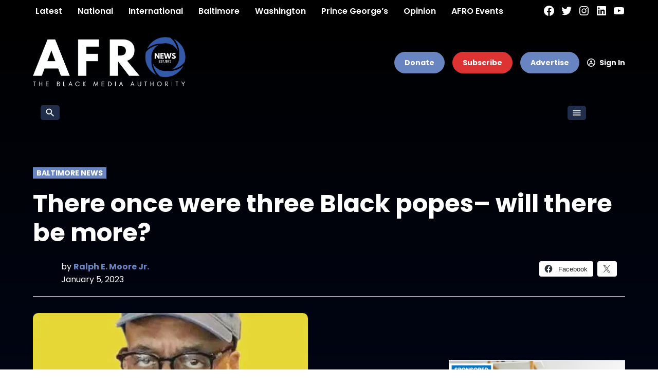

--- FILE ---
content_type: text/html; charset=UTF-8
request_url: https://afro.com/there-once-were-three-black-popes-will-there-be-more/
body_size: 47616
content:
<!doctype html>
<html lang="en-US">
<head>
	<meta charset="UTF-8" />
	<meta name="viewport" content="width=device-width, initial-scale=1" />
	<link rel="profile" href="https://gmpg.org/xfn/11" />
	<meta name='robots' content='index, follow, max-image-preview:large, max-snippet:-1, max-video-preview:-1' />
		<script async src="https://securepubads.g.doubleclick.net/tag/js/gpt.js" type="pmdelayedscript" data-cfasync="false" data-no-optimize="1" data-no-defer="1" data-no-minify="1"></script>
		<script>
			window.googletag = window.googletag || { cmd: [] };
		</script>
		<link rel='preconnect' href='https://i0.wp.com' >
<script>window._wca = window._wca || [];</script>

	<!-- This site is optimized with the Yoast SEO Premium plugin v26.6 (Yoast SEO v26.6) - https://yoast.com/wordpress/plugins/seo/ -->
	<title>There once were three Black popes– will there be more? | AFRO American Newspapers</title><link rel="preload" href="https://i0.wp.com/afro.com/wp-content/uploads/2024/12/the-afro-logo-inverted.png?fit=447%2C146&amp;ssl=1" as="image" imagesrcset="https://i0.wp.com/afro.com/wp-content/uploads/2024/12/the-afro-logo-inverted.png?w=447&amp;ssl=1 447w, https://i0.wp.com/afro.com/wp-content/uploads/2024/12/the-afro-logo-inverted.png?resize=300%2C98&amp;ssl=1 300w, https://i0.wp.com/afro.com/wp-content/uploads/2024/12/the-afro-logo-inverted.png?resize=150%2C49&amp;ssl=1 150w, https://i0.wp.com/afro.com/wp-content/uploads/2024/12/the-afro-logo-inverted.png?resize=400%2C131&amp;ssl=1 400w, https://i0.wp.com/afro.com/wp-content/uploads/2024/12/the-afro-logo-inverted.png?fit=447%2C146&amp;ssl=1&amp;w=370 370w" imagesizes="(max-width: 447px) 100vw, 447px" fetchpriority="high"><link rel="preload" href="https://i0.wp.com/afro.com/wp-content/uploads/2021/10/RalphMoore3.jpg?fit=535%2C541&amp;ssl=1" as="image" imagesrcset="https://i0.wp.com/afro.com/wp-content/uploads/2021/10/RalphMoore3.jpg?w=535&amp;ssl=1 535w, https://i0.wp.com/afro.com/wp-content/uploads/2021/10/RalphMoore3.jpg?resize=297%2C300&amp;ssl=1 297w, https://i0.wp.com/afro.com/wp-content/uploads/2021/10/RalphMoore3.jpg?resize=148%2C150&amp;ssl=1 148w, https://i0.wp.com/afro.com/wp-content/uploads/2021/10/RalphMoore3.jpg?resize=400%2C404&amp;ssl=1 400w, https://i0.wp.com/afro.com/wp-content/uploads/2021/10/RalphMoore3.jpg?resize=300%2C303&amp;ssl=1 300w, https://i0.wp.com/afro.com/wp-content/uploads/2021/10/RalphMoore3.jpg?resize=100%2C100&amp;ssl=1 100w, https://i0.wp.com/afro.com/wp-content/uploads/2021/10/RalphMoore3.jpg?fit=535%2C541&amp;ssl=1&amp;w=370 370w" imagesizes="(max-width: 535px) 100vw, 535px" fetchpriority="high"><style id="perfmatters-used-css">#page{overflow:initial !important;}.newspack_global_ad{max-width:100%;flex:1 1 auto;}.newspack_global_ad.fixed-height{padding:16px 0;box-sizing:content-box;}.newspack_global_ad.fixed-height>*{margin:0;}</style>
	<link rel="canonical" href="https://afro.com/there-once-were-three-black-popes-will-there-be-more/" />
	<meta property="og:locale" content="en_US" />
	<meta property="og:type" content="article" />
	<meta property="og:title" content="There once were three Black popes– will there be more?" />
	<meta property="og:description" content="By Ralph E. Moore Jr. With the recent death of retired Pope Benedict XVI, some little-known history of Black occupants of the papacy comes to mind.&nbsp; That history tells us there were three Black popes in Catholic Church history: Pope Victor I who headed the church from 189 A.D. to 199 A.D., Pope Miltiades (311 [&hellip;]" />
	<meta property="og:url" content="https://afro.com/there-once-were-three-black-popes-will-there-be-more/" />
	<meta property="og:site_name" content="AFRO American Newspapers" />
	<meta property="article:publisher" content="https://www.facebook.com/AfroAmericanNews" />
	<meta property="article:published_time" content="2023-01-05T18:35:00+00:00" />
	<meta property="article:modified_time" content="2023-01-05T21:51:23+00:00" />
	<meta property="og:image" content="https://afro.com/wp-content/uploads/2021/10/RalphMoore3.jpg" />
	<meta property="og:image:width" content="535" />
	<meta property="og:image:height" content="541" />
	<meta property="og:image:type" content="image/jpeg" />
	<meta name="author" content="Ralph E. Moore Jr." />
	<meta name="twitter:card" content="summary_large_image" />
	<meta name="twitter:creator" content="@afronews" />
	<meta name="twitter:site" content="@afronews" />
	<meta name="twitter:label1" content="Written by" />
	<meta name="twitter:data1" content="Ralph E. Moore Jr." />
	<meta name="twitter:label2" content="Est. reading time" />
	<meta name="twitter:data2" content="4 minutes" />
	<script type="application/ld+json" class="yoast-schema-graph">{"@context":"https://schema.org","@graph":[{"@type":"Article","@id":"https://afro.com/there-once-were-three-black-popes-will-there-be-more/#article","isPartOf":{"@id":"https://afro.com/there-once-were-three-black-popes-will-there-be-more/"},"author":{"name":"Ralph E. Moore Jr.","@id":"https://afro.com/#/schema/person/9b9feadc4ee731671fa7f3ca683d7086"},"headline":"There once were three Black popes– will there be more?","datePublished":"2023-01-05T18:35:00+00:00","dateModified":"2023-01-05T21:51:23+00:00","mainEntityOfPage":{"@id":"https://afro.com/there-once-were-three-black-popes-will-there-be-more/"},"wordCount":711,"commentCount":0,"publisher":{"@id":"https://afro.com/#organization"},"image":{"@id":"https://afro.com/there-once-were-three-black-popes-will-there-be-more/#primaryimage"},"thumbnailUrl":"https://i0.wp.com/afro.com/wp-content/uploads/2021/10/RalphMoore3.jpg?fit=535%2C541&ssl=1","articleSection":["Baltimore News","National News","News","NEWS","Religion"],"inLanguage":"en-US","potentialAction":[{"@type":"CommentAction","name":"Comment","target":["https://afro.com/there-once-were-three-black-popes-will-there-be-more/#respond"]}]},{"@type":"WebPage","@id":"https://afro.com/there-once-were-three-black-popes-will-there-be-more/","url":"https://afro.com/there-once-were-three-black-popes-will-there-be-more/","name":"There once were three Black popes– will there be more? | AFRO American Newspapers","isPartOf":{"@id":"https://afro.com/#website"},"primaryImageOfPage":{"@id":"https://afro.com/there-once-were-three-black-popes-will-there-be-more/#primaryimage"},"image":{"@id":"https://afro.com/there-once-were-three-black-popes-will-there-be-more/#primaryimage"},"thumbnailUrl":"https://i0.wp.com/afro.com/wp-content/uploads/2021/10/RalphMoore3.jpg?fit=535%2C541&ssl=1","datePublished":"2023-01-05T18:35:00+00:00","dateModified":"2023-01-05T21:51:23+00:00","breadcrumb":{"@id":"https://afro.com/there-once-were-three-black-popes-will-there-be-more/#breadcrumb"},"inLanguage":"en-US","potentialAction":[{"@type":"ReadAction","target":["https://afro.com/there-once-were-three-black-popes-will-there-be-more/"]}]},{"@type":"ImageObject","inLanguage":"en-US","@id":"https://afro.com/there-once-were-three-black-popes-will-there-be-more/#primaryimage","url":"https://i0.wp.com/afro.com/wp-content/uploads/2021/10/RalphMoore3.jpg?fit=535%2C541&ssl=1","contentUrl":"https://i0.wp.com/afro.com/wp-content/uploads/2021/10/RalphMoore3.jpg?fit=535%2C541&ssl=1","width":535,"height":541,"caption":"Ralph E. Moore Jr."},{"@type":"BreadcrumbList","@id":"https://afro.com/there-once-were-three-black-popes-will-there-be-more/#breadcrumb","itemListElement":[{"@type":"ListItem","position":1,"name":"Home","item":"https://afro.com/"},{"@type":"ListItem","position":2,"name":"There once were three Black popes– will there be more?"}]},{"@type":"WebSite","@id":"https://afro.com/#website","url":"https://afro.com/","name":"Afro.com","description":"The Black Media Authority","publisher":{"@id":"https://afro.com/#organization"},"potentialAction":[{"@type":"SearchAction","target":{"@type":"EntryPoint","urlTemplate":"https://afro.com/?s={search_term_string}"},"query-input":{"@type":"PropertyValueSpecification","valueRequired":true,"valueName":"search_term_string"}}],"inLanguage":"en-US"},{"@type":"Organization","@id":"https://afro.com/#organization","name":"AFRO-American News","url":"https://afro.com/","logo":{"@type":"ImageObject","inLanguage":"en-US","@id":"https://afro.com/#/schema/logo/image/","url":"https://i0.wp.com/afro.com/wp-content/uploads/2016/11/Afro-logo1.png?fit=285%2C72&ssl=1","contentUrl":"https://i0.wp.com/afro.com/wp-content/uploads/2016/11/Afro-logo1.png?fit=285%2C72&ssl=1","width":285,"height":72,"caption":"AFRO-American News"},"image":{"@id":"https://afro.com/#/schema/logo/image/"},"sameAs":["https://www.facebook.com/AfroAmericanNews","https://x.com/afronews","https://instagram.com/afronews","https://www.linkedin.com/company/11462025/admin/","https://www.youtube.com/channel/UCo2hnk-qLYbxBm3emXrm-sQ"]},{"@type":"Person","@id":"https://afro.com/#/schema/person/9b9feadc4ee731671fa7f3ca683d7086","name":"Ralph E. Moore Jr.","image":{"@type":"ImageObject","inLanguage":"en-US","@id":"https://afro.com/#/schema/person/image/","url":"https://secure.gravatar.com/avatar/09f15ce5ceff1de8422a5a15de9c3cfaf3e45f6595e42c6956d762e43231adf6?s=96&d=blank&r=g","contentUrl":"https://secure.gravatar.com/avatar/09f15ce5ceff1de8422a5a15de9c3cfaf3e45f6595e42c6956d762e43231adf6?s=96&d=blank&r=g","caption":"Ralph E. Moore Jr."},"url":"https://afro.com/author/ralph-e-moore-jr/"}]}</script>
	<!-- / Yoast SEO Premium plugin. -->


<link rel='dns-prefetch' href='//stats.wp.com' />
<link rel='dns-prefetch' href='//cdn.parsely.com' />
<link rel='dns-prefetch' href='//www.googletagmanager.com' />

<link rel='dns-prefetch' href='//pagead2.googlesyndication.com' />
<link rel='preconnect' href='//i0.wp.com' />
<link rel="alternate" type="application/rss+xml" title="AFRO American Newspapers &raquo; Feed" href="https://afro.com/feed/" />
<link rel="alternate" type="application/rss+xml" title="AFRO American Newspapers &raquo; Comments Feed" href="https://afro.com/comments/feed/" />
<link rel="alternate" title="oEmbed (JSON)" type="application/json+oembed" href="https://afro.com/wp-json/oembed/1.0/embed?url=https%3A%2F%2Fafro.com%2Fthere-once-were-three-black-popes-will-there-be-more%2F" />
<link rel="alternate" title="oEmbed (XML)" type="text/xml+oembed" href="https://afro.com/wp-json/oembed/1.0/embed?url=https%3A%2F%2Fafro.com%2Fthere-once-were-three-black-popes-will-there-be-more%2F&#038;format=xml" />
<style id='wp-img-auto-sizes-contain-inline-css'>img:is([sizes=auto i],[sizes^="auto," i]){contain-intrinsic-size:3000px 1500px}</style>
<link rel="stylesheet" id="embed-pdf-viewer-css" media="screen" data-pmdelayedstyle="https://afro.com/wp-content/plugins/embed-pdf-viewer/css/embed-pdf-viewer.css?ver=2.4.6">
<link rel="stylesheet" id="wpra-lightbox-css" media="all" data-pmdelayedstyle="https://afro.com/wp-content/plugins/wp-rss-aggregator/core/css/jquery-colorbox.css?ver=1.4.33">
<link rel='stylesheet' id='wp-block-library-css' href='https://afro.com/wp-includes/css/dist/block-library/style.min.css?ver=6.9' media='all' />
<style id='wp-block-button-inline-css'>.wp-block-button__link{align-content:center;box-sizing:border-box;cursor:pointer;display:inline-block;height:100%;text-align:center;word-break:break-word}.wp-block-button__link.aligncenter{text-align:center}.wp-block-button__link.alignright{text-align:right}:where(.wp-block-button__link){border-radius:9999px;box-shadow:none;padding:calc(.667em + 2px) calc(1.333em + 2px);text-decoration:none}.wp-block-button[style*=text-decoration] .wp-block-button__link{text-decoration:inherit}.wp-block-buttons>.wp-block-button.has-custom-width{max-width:none}.wp-block-buttons>.wp-block-button.has-custom-width .wp-block-button__link{width:100%}.wp-block-buttons>.wp-block-button.has-custom-font-size .wp-block-button__link{font-size:inherit}.wp-block-buttons>.wp-block-button.wp-block-button__width-25{width:calc(25% - var(--wp--style--block-gap,.5em)*.75)}.wp-block-buttons>.wp-block-button.wp-block-button__width-50{width:calc(50% - var(--wp--style--block-gap,.5em)*.5)}.wp-block-buttons>.wp-block-button.wp-block-button__width-75{width:calc(75% - var(--wp--style--block-gap,.5em)*.25)}.wp-block-buttons>.wp-block-button.wp-block-button__width-100{flex-basis:100%;width:100%}.wp-block-buttons.is-vertical>.wp-block-button.wp-block-button__width-25{width:25%}.wp-block-buttons.is-vertical>.wp-block-button.wp-block-button__width-50{width:50%}.wp-block-buttons.is-vertical>.wp-block-button.wp-block-button__width-75{width:75%}.wp-block-button.is-style-squared,.wp-block-button__link.wp-block-button.is-style-squared{border-radius:0}.wp-block-button.no-border-radius,.wp-block-button__link.no-border-radius{border-radius:0!important}:root :where(.wp-block-button .wp-block-button__link.is-style-outline),:root :where(.wp-block-button.is-style-outline>.wp-block-button__link){border:2px solid;padding:.667em 1.333em}:root :where(.wp-block-button .wp-block-button__link.is-style-outline:not(.has-text-color)),:root :where(.wp-block-button.is-style-outline>.wp-block-button__link:not(.has-text-color)){color:currentColor}:root :where(.wp-block-button .wp-block-button__link.is-style-outline:not(.has-background)),:root :where(.wp-block-button.is-style-outline>.wp-block-button__link:not(.has-background)){background-color:initial;background-image:none}</style>
<style id='wp-block-heading-inline-css'>h1:where(.wp-block-heading).has-background,h2:where(.wp-block-heading).has-background,h3:where(.wp-block-heading).has-background,h4:where(.wp-block-heading).has-background,h5:where(.wp-block-heading).has-background,h6:where(.wp-block-heading).has-background{padding:1.25em 2.375em}h1.has-text-align-left[style*=writing-mode]:where([style*=vertical-lr]),h1.has-text-align-right[style*=writing-mode]:where([style*=vertical-rl]),h2.has-text-align-left[style*=writing-mode]:where([style*=vertical-lr]),h2.has-text-align-right[style*=writing-mode]:where([style*=vertical-rl]),h3.has-text-align-left[style*=writing-mode]:where([style*=vertical-lr]),h3.has-text-align-right[style*=writing-mode]:where([style*=vertical-rl]),h4.has-text-align-left[style*=writing-mode]:where([style*=vertical-lr]),h4.has-text-align-right[style*=writing-mode]:where([style*=vertical-rl]),h5.has-text-align-left[style*=writing-mode]:where([style*=vertical-lr]),h5.has-text-align-right[style*=writing-mode]:where([style*=vertical-rl]),h6.has-text-align-left[style*=writing-mode]:where([style*=vertical-lr]),h6.has-text-align-right[style*=writing-mode]:where([style*=vertical-rl]){rotate:180deg}</style>
<style id='wp-block-image-inline-css'>.wp-block-image>a,.wp-block-image>figure>a{display:inline-block}.wp-block-image img{box-sizing:border-box;height:auto;max-width:100%;vertical-align:bottom}@media not (prefers-reduced-motion){.wp-block-image img.hide{visibility:hidden}.wp-block-image img.show{animation:show-content-image .4s}}.wp-block-image[style*=border-radius] img,.wp-block-image[style*=border-radius]>a{border-radius:inherit}.wp-block-image.has-custom-border img{box-sizing:border-box}.wp-block-image.aligncenter{text-align:center}.wp-block-image.alignfull>a,.wp-block-image.alignwide>a{width:100%}.wp-block-image.alignfull img,.wp-block-image.alignwide img{height:auto;width:100%}.wp-block-image .aligncenter,.wp-block-image .alignleft,.wp-block-image .alignright,.wp-block-image.aligncenter,.wp-block-image.alignleft,.wp-block-image.alignright{display:table}.wp-block-image .aligncenter>figcaption,.wp-block-image .alignleft>figcaption,.wp-block-image .alignright>figcaption,.wp-block-image.aligncenter>figcaption,.wp-block-image.alignleft>figcaption,.wp-block-image.alignright>figcaption{caption-side:bottom;display:table-caption}.wp-block-image .alignleft{float:left;margin:.5em 1em .5em 0}.wp-block-image .alignright{float:right;margin:.5em 0 .5em 1em}.wp-block-image .aligncenter{margin-left:auto;margin-right:auto}.wp-block-image :where(figcaption){margin-bottom:1em;margin-top:.5em}.wp-block-image.is-style-circle-mask img{border-radius:9999px}@supports ((-webkit-mask-image:none) or (mask-image:none)) or (-webkit-mask-image:none){.wp-block-image.is-style-circle-mask img{border-radius:0;-webkit-mask-image:url('data:image/svg+xml;utf8,<svg viewBox="0 0 100 100" xmlns="http://www.w3.org/2000/svg"><circle cx="50" cy="50" r="50"/></svg>');mask-image:url('data:image/svg+xml;utf8,<svg viewBox="0 0 100 100" xmlns="http://www.w3.org/2000/svg"><circle cx="50" cy="50" r="50"/></svg>');mask-mode:alpha;-webkit-mask-position:center;mask-position:center;-webkit-mask-repeat:no-repeat;mask-repeat:no-repeat;-webkit-mask-size:contain;mask-size:contain}}:root :where(.wp-block-image.is-style-rounded img,.wp-block-image .is-style-rounded img){border-radius:9999px}.wp-block-image figure{margin:0}.wp-lightbox-container{display:flex;flex-direction:column;position:relative}.wp-lightbox-container img{cursor:zoom-in}.wp-lightbox-container img:hover+button{opacity:1}.wp-lightbox-container button{align-items:center;backdrop-filter:blur(16px) saturate(180%);background-color:#5a5a5a40;border:none;border-radius:4px;cursor:zoom-in;display:flex;height:20px;justify-content:center;opacity:0;padding:0;position:absolute;right:16px;text-align:center;top:16px;width:20px;z-index:100}@media not (prefers-reduced-motion){.wp-lightbox-container button{transition:opacity .2s ease}}.wp-lightbox-container button:focus-visible{outline:3px auto #5a5a5a40;outline:3px auto -webkit-focus-ring-color;outline-offset:3px}.wp-lightbox-container button:hover{cursor:pointer;opacity:1}.wp-lightbox-container button:focus{opacity:1}.wp-lightbox-container button:focus,.wp-lightbox-container button:hover,.wp-lightbox-container button:not(:hover):not(:active):not(.has-background){background-color:#5a5a5a40;border:none}.wp-lightbox-overlay{box-sizing:border-box;cursor:zoom-out;height:100vh;left:0;overflow:hidden;position:fixed;top:0;visibility:hidden;width:100%;z-index:100000}.wp-lightbox-overlay .close-button{align-items:center;cursor:pointer;display:flex;justify-content:center;min-height:40px;min-width:40px;padding:0;position:absolute;right:calc(env(safe-area-inset-right) + 16px);top:calc(env(safe-area-inset-top) + 16px);z-index:5000000}.wp-lightbox-overlay .close-button:focus,.wp-lightbox-overlay .close-button:hover,.wp-lightbox-overlay .close-button:not(:hover):not(:active):not(.has-background){background:none;border:none}.wp-lightbox-overlay .lightbox-image-container{height:var(--wp--lightbox-container-height);left:50%;overflow:hidden;position:absolute;top:50%;transform:translate(-50%,-50%);transform-origin:top left;width:var(--wp--lightbox-container-width);z-index:9999999999}.wp-lightbox-overlay .wp-block-image{align-items:center;box-sizing:border-box;display:flex;height:100%;justify-content:center;margin:0;position:relative;transform-origin:0 0;width:100%;z-index:3000000}.wp-lightbox-overlay .wp-block-image img{height:var(--wp--lightbox-image-height);min-height:var(--wp--lightbox-image-height);min-width:var(--wp--lightbox-image-width);width:var(--wp--lightbox-image-width)}.wp-lightbox-overlay .wp-block-image figcaption{display:none}.wp-lightbox-overlay button{background:none;border:none}.wp-lightbox-overlay .scrim{background-color:#fff;height:100%;opacity:.9;position:absolute;width:100%;z-index:2000000}.wp-lightbox-overlay.active{visibility:visible}@media not (prefers-reduced-motion){.wp-lightbox-overlay.active{animation:turn-on-visibility .25s both}.wp-lightbox-overlay.active img{animation:turn-on-visibility .35s both}.wp-lightbox-overlay.show-closing-animation:not(.active){animation:turn-off-visibility .35s both}.wp-lightbox-overlay.show-closing-animation:not(.active) img{animation:turn-off-visibility .25s both}.wp-lightbox-overlay.zoom.active{animation:none;opacity:1;visibility:visible}.wp-lightbox-overlay.zoom.active .lightbox-image-container{animation:lightbox-zoom-in .4s}.wp-lightbox-overlay.zoom.active .lightbox-image-container img{animation:none}.wp-lightbox-overlay.zoom.active .scrim{animation:turn-on-visibility .4s forwards}.wp-lightbox-overlay.zoom.show-closing-animation:not(.active){animation:none}.wp-lightbox-overlay.zoom.show-closing-animation:not(.active) .lightbox-image-container{animation:lightbox-zoom-out .4s}.wp-lightbox-overlay.zoom.show-closing-animation:not(.active) .lightbox-image-container img{animation:none}.wp-lightbox-overlay.zoom.show-closing-animation:not(.active) .scrim{animation:turn-off-visibility .4s forwards}}@keyframes show-content-image{0%{visibility:hidden}99%{visibility:hidden}to{visibility:visible}}@keyframes turn-on-visibility{0%{opacity:0}to{opacity:1}}@keyframes turn-off-visibility{0%{opacity:1;visibility:visible}99%{opacity:0;visibility:visible}to{opacity:0;visibility:hidden}}@keyframes lightbox-zoom-in{0%{transform:translate(calc((-100vw + var(--wp--lightbox-scrollbar-width))/2 + var(--wp--lightbox-initial-left-position)),calc(-50vh + var(--wp--lightbox-initial-top-position))) scale(var(--wp--lightbox-scale))}to{transform:translate(-50%,-50%) scale(1)}}@keyframes lightbox-zoom-out{0%{transform:translate(-50%,-50%) scale(1);visibility:visible}99%{visibility:visible}to{transform:translate(calc((-100vw + var(--wp--lightbox-scrollbar-width))/2 + var(--wp--lightbox-initial-left-position)),calc(-50vh + var(--wp--lightbox-initial-top-position))) scale(var(--wp--lightbox-scale));visibility:hidden}}</style>
<style id='wp-block-image-theme-inline-css'>:root :where(.wp-block-image figcaption){color:#555;font-size:13px;text-align:center}.is-dark-theme :root :where(.wp-block-image figcaption){color:#ffffffa6}.wp-block-image{margin:0 0 1em}</style>
<style id='wp-block-buttons-inline-css'>.wp-block-buttons{box-sizing:border-box}.wp-block-buttons.is-vertical{flex-direction:column}.wp-block-buttons.is-vertical>.wp-block-button:last-child{margin-bottom:0}.wp-block-buttons>.wp-block-button{display:inline-block;margin:0}.wp-block-buttons.is-content-justification-left{justify-content:flex-start}.wp-block-buttons.is-content-justification-left.is-vertical{align-items:flex-start}.wp-block-buttons.is-content-justification-center{justify-content:center}.wp-block-buttons.is-content-justification-center.is-vertical{align-items:center}.wp-block-buttons.is-content-justification-right{justify-content:flex-end}.wp-block-buttons.is-content-justification-right.is-vertical{align-items:flex-end}.wp-block-buttons.is-content-justification-space-between{justify-content:space-between}.wp-block-buttons.aligncenter{text-align:center}.wp-block-buttons:not(.is-content-justification-space-between,.is-content-justification-right,.is-content-justification-left,.is-content-justification-center) .wp-block-button.aligncenter{margin-left:auto;margin-right:auto;width:100%}.wp-block-buttons[style*=text-decoration] .wp-block-button,.wp-block-buttons[style*=text-decoration] .wp-block-button__link{text-decoration:inherit}.wp-block-buttons.has-custom-font-size .wp-block-button__link{font-size:inherit}.wp-block-buttons .wp-block-button__link{width:100%}.wp-block-button.aligncenter{text-align:center}</style>
<style id='wp-block-separator-inline-css'>@charset "UTF-8";.wp-block-separator{border:none;border-top:2px solid}:root :where(.wp-block-separator.is-style-dots){height:auto;line-height:1;text-align:center}:root :where(.wp-block-separator.is-style-dots):before{color:currentColor;content:"···";font-family:serif;font-size:1.5em;letter-spacing:2em;padding-left:2em}.wp-block-separator.is-style-dots{background:none!important;border:none!important}</style>
<style id='wp-block-separator-theme-inline-css'>.wp-block-separator.has-css-opacity{opacity:.4}.wp-block-separator{border:none;border-bottom:2px solid;margin-left:auto;margin-right:auto}.wp-block-separator.has-alpha-channel-opacity{opacity:1}.wp-block-separator:not(.is-style-wide):not(.is-style-dots){width:100px}.wp-block-separator.has-background:not(.is-style-dots){border-bottom:none;height:1px}.wp-block-separator.has-background:not(.is-style-wide):not(.is-style-dots){height:2px}</style>
<style id='global-styles-inline-css'>:root{--wp--preset--aspect-ratio--square: 1;--wp--preset--aspect-ratio--4-3: 4/3;--wp--preset--aspect-ratio--3-4: 3/4;--wp--preset--aspect-ratio--3-2: 3/2;--wp--preset--aspect-ratio--2-3: 2/3;--wp--preset--aspect-ratio--16-9: 16/9;--wp--preset--aspect-ratio--9-16: 9/16;--wp--preset--color--black: #000000;--wp--preset--color--cyan-bluish-gray: #abb8c3;--wp--preset--color--white: #FFFFFF;--wp--preset--color--pale-pink: #f78da7;--wp--preset--color--vivid-red: #cf2e2e;--wp--preset--color--luminous-vivid-orange: #ff6900;--wp--preset--color--luminous-vivid-amber: #fcb900;--wp--preset--color--light-green-cyan: #7bdcb5;--wp--preset--color--vivid-green-cyan: #00d084;--wp--preset--color--pale-cyan-blue: #8ed1fc;--wp--preset--color--vivid-cyan-blue: #0693e3;--wp--preset--color--vivid-purple: #9b51e0;--wp--preset--color--primary: #6985c1;--wp--preset--color--primary-variation: #415d99;--wp--preset--color--secondary: #666666;--wp--preset--color--secondary-variation: #3e3e3e;--wp--preset--color--dark-gray: #111111;--wp--preset--color--medium-gray: #767676;--wp--preset--color--light-gray: #EEEEEE;--wp--preset--gradient--vivid-cyan-blue-to-vivid-purple: linear-gradient(135deg,rgb(6,147,227) 0%,rgb(155,81,224) 100%);--wp--preset--gradient--light-green-cyan-to-vivid-green-cyan: linear-gradient(135deg,rgb(122,220,180) 0%,rgb(0,208,130) 100%);--wp--preset--gradient--luminous-vivid-amber-to-luminous-vivid-orange: linear-gradient(135deg,rgb(252,185,0) 0%,rgb(255,105,0) 100%);--wp--preset--gradient--luminous-vivid-orange-to-vivid-red: linear-gradient(135deg,rgb(255,105,0) 0%,rgb(207,46,46) 100%);--wp--preset--gradient--very-light-gray-to-cyan-bluish-gray: linear-gradient(135deg,rgb(238,238,238) 0%,rgb(169,184,195) 100%);--wp--preset--gradient--cool-to-warm-spectrum: linear-gradient(135deg,rgb(74,234,220) 0%,rgb(151,120,209) 20%,rgb(207,42,186) 40%,rgb(238,44,130) 60%,rgb(251,105,98) 80%,rgb(254,248,76) 100%);--wp--preset--gradient--blush-light-purple: linear-gradient(135deg,rgb(255,206,236) 0%,rgb(152,150,240) 100%);--wp--preset--gradient--blush-bordeaux: linear-gradient(135deg,rgb(254,205,165) 0%,rgb(254,45,45) 50%,rgb(107,0,62) 100%);--wp--preset--gradient--luminous-dusk: linear-gradient(135deg,rgb(255,203,112) 0%,rgb(199,81,192) 50%,rgb(65,88,208) 100%);--wp--preset--gradient--pale-ocean: linear-gradient(135deg,rgb(255,245,203) 0%,rgb(182,227,212) 50%,rgb(51,167,181) 100%);--wp--preset--gradient--electric-grass: linear-gradient(135deg,rgb(202,248,128) 0%,rgb(113,206,126) 100%);--wp--preset--gradient--midnight: linear-gradient(135deg,rgb(2,3,129) 0%,rgb(40,116,252) 100%);--wp--preset--gradient--grad-1: linear-gradient( 135deg,rgb( 105,133,193) 0%,rgb( 65,93,153) 100% );--wp--preset--gradient--grad-2: linear-gradient( 135deg,rgb( 102,102,102) 0%,rgb( 62,62,62) 100% );--wp--preset--gradient--grad-3: linear-gradient( 135deg,rgb( 17,17,17 ) 0%,rgb( 85,85,85 ) 100% );--wp--preset--gradient--grad-4: linear-gradient( 135deg,rgb( 68,68,68 ) 0%,rgb( 136,136,136 ) 100% );--wp--preset--gradient--grad-5: linear-gradient( 135deg,rgb( 119,119,119 ) 0%,rgb( 221,221,221 ) 100% );--wp--preset--gradient--grad-6: linear-gradient( 135deg,rgb( 221,221,221 ) 0%,rgb( 255,255,255 ) 100% );--wp--preset--font-size--small: 16px;--wp--preset--font-size--medium: 20px;--wp--preset--font-size--large: 36px;--wp--preset--font-size--x-large: 42px;--wp--preset--font-size--normal: 20px;--wp--preset--font-size--huge: 44px;--wp--preset--spacing--20: 0.44rem;--wp--preset--spacing--30: 0.67rem;--wp--preset--spacing--40: 1rem;--wp--preset--spacing--50: 1.5rem;--wp--preset--spacing--60: 2.25rem;--wp--preset--spacing--70: 3.38rem;--wp--preset--spacing--80: 5.06rem;--wp--preset--shadow--natural: 6px 6px 9px rgba(0,0,0,0.2);--wp--preset--shadow--deep: 12px 12px 50px rgba(0,0,0,0.4);--wp--preset--shadow--sharp: 6px 6px 0px rgba(0,0,0,0.2);--wp--preset--shadow--outlined: 6px 6px 0px -3px rgb(255,255,255),6px 6px rgb(0,0,0);--wp--preset--shadow--crisp: 6px 6px 0px rgb(0,0,0);}:where(.is-layout-flex){gap: 0.5em;}:where(.is-layout-grid){gap: 0.5em;}body .is-layout-flex{display: flex;}.is-layout-flex{flex-wrap: wrap;align-items: center;}.is-layout-flex > :is(*,div){margin: 0;}body .is-layout-grid{display: grid;}.is-layout-grid > :is(*,div){margin: 0;}:where(.wp-block-columns.is-layout-flex){gap: 2em;}:where(.wp-block-columns.is-layout-grid){gap: 2em;}:where(.wp-block-post-template.is-layout-flex){gap: 1.25em;}:where(.wp-block-post-template.is-layout-grid){gap: 1.25em;}.has-black-color{color: var(--wp--preset--color--black) !important;}.has-cyan-bluish-gray-color{color: var(--wp--preset--color--cyan-bluish-gray) !important;}.has-white-color{color: var(--wp--preset--color--white) !important;}.has-pale-pink-color{color: var(--wp--preset--color--pale-pink) !important;}.has-vivid-red-color{color: var(--wp--preset--color--vivid-red) !important;}.has-luminous-vivid-orange-color{color: var(--wp--preset--color--luminous-vivid-orange) !important;}.has-luminous-vivid-amber-color{color: var(--wp--preset--color--luminous-vivid-amber) !important;}.has-light-green-cyan-color{color: var(--wp--preset--color--light-green-cyan) !important;}.has-vivid-green-cyan-color{color: var(--wp--preset--color--vivid-green-cyan) !important;}.has-pale-cyan-blue-color{color: var(--wp--preset--color--pale-cyan-blue) !important;}.has-vivid-cyan-blue-color{color: var(--wp--preset--color--vivid-cyan-blue) !important;}.has-vivid-purple-color{color: var(--wp--preset--color--vivid-purple) !important;}.has-black-background-color{background-color: var(--wp--preset--color--black) !important;}.has-cyan-bluish-gray-background-color{background-color: var(--wp--preset--color--cyan-bluish-gray) !important;}.has-white-background-color{background-color: var(--wp--preset--color--white) !important;}.has-pale-pink-background-color{background-color: var(--wp--preset--color--pale-pink) !important;}.has-vivid-red-background-color{background-color: var(--wp--preset--color--vivid-red) !important;}.has-luminous-vivid-orange-background-color{background-color: var(--wp--preset--color--luminous-vivid-orange) !important;}.has-luminous-vivid-amber-background-color{background-color: var(--wp--preset--color--luminous-vivid-amber) !important;}.has-light-green-cyan-background-color{background-color: var(--wp--preset--color--light-green-cyan) !important;}.has-vivid-green-cyan-background-color{background-color: var(--wp--preset--color--vivid-green-cyan) !important;}.has-pale-cyan-blue-background-color{background-color: var(--wp--preset--color--pale-cyan-blue) !important;}.has-vivid-cyan-blue-background-color{background-color: var(--wp--preset--color--vivid-cyan-blue) !important;}.has-vivid-purple-background-color{background-color: var(--wp--preset--color--vivid-purple) !important;}.has-black-border-color{border-color: var(--wp--preset--color--black) !important;}.has-cyan-bluish-gray-border-color{border-color: var(--wp--preset--color--cyan-bluish-gray) !important;}.has-white-border-color{border-color: var(--wp--preset--color--white) !important;}.has-pale-pink-border-color{border-color: var(--wp--preset--color--pale-pink) !important;}.has-vivid-red-border-color{border-color: var(--wp--preset--color--vivid-red) !important;}.has-luminous-vivid-orange-border-color{border-color: var(--wp--preset--color--luminous-vivid-orange) !important;}.has-luminous-vivid-amber-border-color{border-color: var(--wp--preset--color--luminous-vivid-amber) !important;}.has-light-green-cyan-border-color{border-color: var(--wp--preset--color--light-green-cyan) !important;}.has-vivid-green-cyan-border-color{border-color: var(--wp--preset--color--vivid-green-cyan) !important;}.has-pale-cyan-blue-border-color{border-color: var(--wp--preset--color--pale-cyan-blue) !important;}.has-vivid-cyan-blue-border-color{border-color: var(--wp--preset--color--vivid-cyan-blue) !important;}.has-vivid-purple-border-color{border-color: var(--wp--preset--color--vivid-purple) !important;}.has-vivid-cyan-blue-to-vivid-purple-gradient-background{background: var(--wp--preset--gradient--vivid-cyan-blue-to-vivid-purple) !important;}.has-light-green-cyan-to-vivid-green-cyan-gradient-background{background: var(--wp--preset--gradient--light-green-cyan-to-vivid-green-cyan) !important;}.has-luminous-vivid-amber-to-luminous-vivid-orange-gradient-background{background: var(--wp--preset--gradient--luminous-vivid-amber-to-luminous-vivid-orange) !important;}.has-luminous-vivid-orange-to-vivid-red-gradient-background{background: var(--wp--preset--gradient--luminous-vivid-orange-to-vivid-red) !important;}.has-very-light-gray-to-cyan-bluish-gray-gradient-background{background: var(--wp--preset--gradient--very-light-gray-to-cyan-bluish-gray) !important;}.has-cool-to-warm-spectrum-gradient-background{background: var(--wp--preset--gradient--cool-to-warm-spectrum) !important;}.has-blush-light-purple-gradient-background{background: var(--wp--preset--gradient--blush-light-purple) !important;}.has-blush-bordeaux-gradient-background{background: var(--wp--preset--gradient--blush-bordeaux) !important;}.has-luminous-dusk-gradient-background{background: var(--wp--preset--gradient--luminous-dusk) !important;}.has-pale-ocean-gradient-background{background: var(--wp--preset--gradient--pale-ocean) !important;}.has-electric-grass-gradient-background{background: var(--wp--preset--gradient--electric-grass) !important;}.has-midnight-gradient-background{background: var(--wp--preset--gradient--midnight) !important;}.has-small-font-size{font-size: var(--wp--preset--font-size--small) !important;}.has-medium-font-size{font-size: var(--wp--preset--font-size--medium) !important;}.has-large-font-size{font-size: var(--wp--preset--font-size--large) !important;}.has-x-large-font-size{font-size: var(--wp--preset--font-size--x-large) !important;}</style>
<style id='core-block-supports-inline-css'>.wp-container-core-buttons-is-layout-16018d1d{justify-content:center;}</style>

<style id='classic-theme-styles-inline-css'>.wp-block-button__link{color:#fff;background-color:#32373c;border-radius:9999px;box-shadow:none;text-decoration:none;padding:calc(.667em + 2px) calc(1.333em + 2px);font-size:1.125em}.wp-block-file__button{background:#32373c;color:#fff;text-decoration:none}</style>
<link rel="stylesheet" id="everlit-block-editor-styles-css" media="all" data-pmdelayedstyle="https://afro.com/wp-content/plugins/everlit/assets/css/everlit-block-editor-styles.css?ver=2.6.0-5448c3e6">
<link rel="stylesheet" id="newspack-ads-media-kit-frontend-css" media="all" data-pmdelayedstyle="https://afro.com/wp-content/plugins/newspack-ads/dist/media-kit-frontend.css?ver=1764006601">
<link rel="stylesheet" id="newspack-ads-frontend-css" media="all" data-pmdelayedstyle="https://afro.com/wp-content/plugins/newspack-ads/includes/../dist/frontend.css?ver=33bf52d469a9bc142086">
<link rel='stylesheet' id='newspack-blocks-block-styles-stylesheet-css' href='https://afro.com/wp-content/plugins/newspack-blocks/dist/block_styles.css?ver=4.20.1' media='all' />
<link rel="stylesheet" id="newspack-listings-curated-list-css" media="all" data-pmdelayedstyle="https://afro.com/wp-content/plugins/newspack-listings/dist/curated-list.css?ver=3.5.0">
<link rel="stylesheet" id="foundation-events-styles-css" media="all" data-pmdelayedstyle="https://afro.com/wp-content/plugins/newspack-manager/includes/foundation/events/styles.css?ver=1765982946">
<link rel="stylesheet" id="foundation-locations-styles-css" media="all" data-pmdelayedstyle="https://afro.com/wp-content/plugins/newspack-manager/includes/foundation/locations/styles.css?ver=1765982946">
<link rel="stylesheet" id="foundation-movies-styles-css" media="all" data-pmdelayedstyle="https://afro.com/wp-content/plugins/newspack-manager/includes/foundation/movies/styles.css?ver=1765982946">
<link rel='stylesheet' id='newspack-newsletters-subscriptions-css' href='https://afro.com/wp-content/plugins/newspack-newsletters/includes/../dist/subscriptions.css?ver=1767621566' media='all' />
<link rel='stylesheet' id='wp-components-css' href='https://afro.com/wp-includes/css/dist/components/style.min.css?ver=6.9' media='all' />
<link rel='stylesheet' id='newspack-commons-css' href='https://afro.com/wp-content/plugins/newspack-plugin/dist/commons.css?ver=6.28.1' media='all' />
<link rel='stylesheet' id='newspack-reader-auth-css' href='https://afro.com/wp-content/plugins/newspack-plugin/dist/reader-auth.css?ver=6.28.1' media='all' />
<link rel='stylesheet' id='newspack-recaptcha-css' href='https://afro.com/wp-content/plugins/newspack-plugin/dist/other-scripts/recaptcha.css?ver=6.28.1' media='all' />
<link rel='stylesheet' id='newspack-reader-registration-block-css' href='https://afro.com/wp-content/plugins/newspack-plugin/dist/reader-registration-block.css?ver=6.28.1' media='all' />
<link rel='stylesheet' id='newspack-corrections-single-css' href='https://afro.com/wp-content/plugins/newspack-plugin/dist/other-scripts/corrections.css?ver=6.28.1' media='all' />
<link rel='stylesheet' id='newspack-content_gate-block-patterns-css' href='https://afro.com/wp-content/plugins/newspack-plugin/dist/content-gate-block-patterns.css?ver=6.28.1' media='all' />
<link rel='stylesheet' id='newspack-ui-css' href='https://afro.com/wp-content/plugins/newspack-plugin/dist/newspack-ui.css?ver=6.28.1' media='all' />
<link rel='stylesheet' id='newspack-popups-view-css' href='https://afro.com/wp-content/plugins/newspack-popups/includes/../dist/view.css?ver=1768230951' media='all' />
<link rel="stylesheet" id="pmpro_frontend_base-css" media="all" data-pmdelayedstyle="https://afro.com/wp-content/plugins/paid-memberships-pro/css/frontend/base.css?ver=3.5.6">
<link rel="stylesheet" id="pmpro_frontend_variation_1-css" media="all" data-pmdelayedstyle="https://afro.com/wp-content/plugins/paid-memberships-pro/css/frontend/variation_1.css?ver=3.5.6">
<link rel="stylesheet" id="ye_dynamic-css" media="all" data-pmdelayedstyle="https://afro.com/wp-content/plugins/youtube-embed/css/main.min.css?ver=5.4">
<link rel="stylesheet" id="jetpack-instant-search-css" media="all" data-pmdelayedstyle="https://afro.com/wp-content/plugins/jetpack/jetpack_vendor/automattic/jetpack-search/build/instant-search/jp-search.chunk-main-payload.css?minify=false&#038;ver=0fdea6dc160d86a89550">
<link rel="stylesheet" id="metorik-css-css" media="all" data-pmdelayedstyle="https://afro.com/wp-content/plugins/metorik-helper/assets/css/metorik.css?ver=2.0.10">
<link rel='stylesheet' id='newspack-style-css' href='https://afro.com/wp-content/themes/newspack-theme/style.css?ver=2.16.0' media='all' />
<link rel='stylesheet' id='newspack-print-style-css' href='https://afro.com/wp-content/themes/newspack-theme/styles/print.css?ver=2.16.0' media='print' />
<link rel='stylesheet' id='newspack-font-alternative-import-css' href='https://afro.com/wp-content/cache/perfmatters/afro.com/fonts/2947d98d6db7.google-fonts.min.css' media='all' />
<link rel='stylesheet' id='newspack-sponsors-style-css' href='https://afro.com/wp-content/themes/newspack-theme/styles/newspack-sponsors.css?ver=2.16.0' media='all' />
<link rel="stylesheet" id="woocommerce-nyp-css" media="all" data-pmdelayedstyle="https://afro.com/wp-content/plugins/woocommerce-name-your-price/assets/css/frontend/name-your-price.min.css?ver=3.7.0">
<link rel='stylesheet' id='wp-block-paragraph-css' href='https://afro.com/wp-includes/blocks/paragraph/style.min.css?ver=6.9' media='all' />
<link rel='stylesheet' id='sharedaddy-css' href='https://afro.com/wp-content/plugins/jetpack/modules/sharedaddy/sharing.css?ver=15.5-a.1' media='all' />
<link rel='stylesheet' id='social-logos-css' href='https://afro.com/wp-content/plugins/jetpack/_inc/social-logos/social-logos.min.css?ver=15.5-a.1' media='all' />
<script src="https://afro.com/wp-includes/js/jquery/jquery.min.js?ver=3.7.1" id="jquery-core-js"></script>
<script src="https://afro.com/wp-includes/js/jquery/jquery-migrate.min.js?ver=3.4.1" id="jquery-migrate-js"></script>
<script src="https://www.google.com/recaptcha/api.js?render=6LdxzukoAAAAAImw2RZ2rHMDABPFGxhhuP-Cr2ze" id="newspack-recaptcha-api-js" type="pmdelayedscript" data-cfasync="false" data-no-optimize="1" data-no-defer="1" data-no-minify="1"></script>
<script src="https://stats.wp.com/s-202603.js" id="woocommerce-analytics-js" defer data-wp-strategy="defer" type="pmdelayedscript" data-cfasync="false" data-no-optimize="1" data-no-defer="1" data-no-minify="1"></script>

<!-- Google tag (gtag.js) snippet added by Site Kit -->
<!-- Google Analytics snippet added by Site Kit -->
<script src="https://www.googletagmanager.com/gtag/js?id=G-0C58159EZS" id="google_gtagjs-js" async type="pmdelayedscript" data-cfasync="false" data-no-optimize="1" data-no-defer="1" data-no-minify="1"></script>
<script id="google_gtagjs-js-after" type="pmdelayedscript" data-cfasync="false" data-no-optimize="1" data-no-defer="1" data-no-minify="1">
window.dataLayer = window.dataLayer || [];function gtag(){dataLayer.push(arguments);}
gtag("set","linker",{"domains":["afro.com"]});
gtag("js", new Date());
gtag("set", "developer_id.dZTNiMT", true);
gtag("config", "G-0C58159EZS", {"transport_type":"beacon"});
//# sourceURL=google_gtagjs-js-after
</script>
<link rel="https://api.w.org/" href="https://afro.com/wp-json/" /><link rel="alternate" title="JSON" type="application/json" href="https://afro.com/wp-json/wp/v2/posts/242685" /><link rel="EditURI" type="application/rsd+xml" title="RSD" href="https://afro.com/xmlrpc.php?rsd" />

<link rel='shortlink' href='https://afro.com/?p=242685' />
		<!-- Custom Logo: hide header text -->
		<style id="custom-logo-css">.site-title{position: absolute;clip-path: inset(50%);}</style>
		
<!-- This site is using AdRotate v5.17.2 to display their advertisements - https://ajdg.solutions/ -->
<!-- AdRotate CSS -->
<style type="text/css" media="screen">.g{margin:0px;padding:0px;overflow:hidden;line-height:1;zoom:1;}.g img{height:auto;}.g-col{position:relative;float:left;}.g-col:first-child{margin-left: 0;}.g-col:last-child{margin-right: 0;}.g-1{width:100%;max-width:300px;height:100%;max-height:600px;margin: 0 auto;}@media only screen and (max-width: 480px){.g-col,.g-dyn,.g-single{width:100%;margin-left:0;margin-right:0;}}</style>
<!-- /AdRotate CSS -->

    <script async defer type="text/javascript" src="https://xp.audience.io/sdk.js"></script>
    <meta name="generator" content="Site Kit by Google 1.170.0" /><!-- HFCM by 99 Robots - Snippet # 1: Bing&#039;s Clarity -->
<!-- Clarity tracking code for https://www.afro.com/ -->
<script>
    (function(c,l,a,r,i,t,y){
        c[a]=c[a]||function(){(c[a].q=c[a].q||[]).push(arguments)};
        t=l.createElement(r);t.async=1;t.src="https://www.clarity.ms/tag/"+i+"?ref=bwt";
        y=l.getElementsByTagName(r)[0];y.parentNode.insertBefore(t,y);
    })(window, document, "clarity", "script", "fsvs5iyojs");
</script>
<!-- /end HFCM by 99 Robots -->
<!-- HFCM by 99 Robots - Snippet # 3: Promotion from Dana Through 2-1-2024 -->
<script src="https://xp.audience.io/widget.js" defer></script>
<!-- /end HFCM by 99 Robots -->
<!-- HFCM by 99 Robots - Snippet # 4: Blue Lena -->
<script type="text/javascript">
    (function(e,t,o,n,p,r,i){e.visitorGlobalObjectAlias=n;e[e.visitorGlobalObjectAlias]=e[e.visitorGlobalObjectAlias]||function(){(e[e.visitorGlobalObjectAlias].q=e[e.visitorGlobalObjectAlias].q||[]).push(arguments)};e[e.visitorGlobalObjectAlias].l=(new Date).getTime();r=t.createElement("script");r.src=o;r.async=true;i=t.getElementsByTagName("script")[0];i.parentNode.insertBefore(r,i)})(window,document,"https://diffuser-cdn.app-us1.com/diffuser/diffuser.js","vgo");
    vgo('setAccount', '225572633');
    vgo('setTrackByDefault', true);

    vgo('process');
</script>
<!-- /end HFCM by 99 Robots -->
<style id="pmpro_colors">:root{--pmpro--color--base: #ffffff;--pmpro--color--contrast: #222222;--pmpro--color--accent: #0c3d54;--pmpro--color--accent--variation: hsl( 199,75%,28.5% );--pmpro--color--border--variation: hsl( 0,0%,91% );}</style>		<link rel="manifest" href="https://afro.com/wp-json/wp/v2/web-app-manifest">
					<meta name="theme-color" content="#fff">
								<meta name="apple-mobile-web-app-capable" content="yes">
				<meta name="mobile-web-app-capable" content="yes">

				<link rel="apple-touch-startup-image" href="https://i0.wp.com/afro.com/wp-content/uploads/2021/11/3157F68C-9340-48CE-9871-2870D1945894.jpeg?fit=192%2C192&#038;ssl=1">

				<meta name="apple-mobile-web-app-title" content="Web Master">
		<meta name="application-name" content="Web Master">
		<script>  var el_i13_login_captcha=null; var el_i13_register_captcha=null; </script><meta name="et-api-version" content="v1"><meta name="et-api-origin" content="https://afro.com"><link rel="https://theeventscalendar.com/" href="https://afro.com/wp-json/tribe/tickets/v1/" />	<style>img#wpstats{display:none}</style>
		
		<script>
		(function(h,o,t,j,a,r){
			h.hj=h.hj||function(){(h.hj.q=h.hj.q||[]).push(arguments)};
			h._hjSettings={hjid:1999850,hjsv:5};
			a=o.getElementsByTagName('head')[0];
			r=o.createElement('script');r.async=1;
			r.src=t+h._hjSettings.hjid+j+h._hjSettings.hjsv;
			a.appendChild(r);
		})(window,document,'//static.hotjar.com/c/hotjar-','.js?sv=');
		</script>
		<script type="application/ld+json" class="wp-parsely-metadata">{"@context":"https:\/\/schema.org","@type":"NewsArticle","headline":"There once were three Black popes\u2013 will there be more?","url":"http:\/\/afro.com\/there-once-were-three-black-popes-will-there-be-more\/","mainEntityOfPage":{"@type":"WebPage","@id":"http:\/\/afro.com\/there-once-were-three-black-popes-will-there-be-more\/"},"thumbnailUrl":"https:\/\/i0.wp.com\/afro.com\/wp-content\/uploads\/2021\/10\/RalphMoore3.jpg?fit=148%2C150&ssl=1","image":{"@type":"ImageObject","url":"https:\/\/i0.wp.com\/afro.com\/wp-content\/uploads\/2021\/10\/RalphMoore3.jpg?fit=535%2C541&ssl=1"},"articleSection":"Baltimore News","author":[{"@type":"Person","name":"Ralph E. Moore Jr."}],"creator":["Ralph E. Moore Jr."],"publisher":{"@type":"Organization","name":"AFRO American Newspapers","logo":"https:\/\/afro.com\/wp-content\/uploads\/2021\/11\/the-afro-logo.png"},"keywords":[],"dateCreated":"2023-01-05T18:35:00Z","datePublished":"2023-01-05T18:35:00Z","dateModified":"2023-01-05T21:51:23Z"}</script>
	<style type="text/css" id="custom-theme-colors">:root{--newspack-theme-color-primary: #6985c1;--newspack-theme-color-primary-variation: #4b67a3;--newspack-theme-color-secondary: #666666 !important;--newspack-theme-color-secondary-variation: #3e3e3e;--newspack-theme-color-primary-darken-5: #6480bc;--newspack-theme-color-primary-darken-10: #5f7bb7;--newspack-theme-color-primary-against-white: #6985c1;--newspack-theme-color-secondary-against-white: #666666;--newspack-theme-color-primary-variation-against-white: #4b67a3;--newspack-theme-color-secondary-variation-against-white: #3e3e3e;--newspack-theme-color-against-primary: white;--newspack-theme-color-against-secondary: white;}input[type="checkbox"]::before{background-image: url("data:image/svg+xml,%3Csvg xmlns='http://www.w3.org/2000/svg' viewBox='0 0 24 24' width='24' height='24'%3E%3Cpath d='M16.7 7.1l-6.3 8.5-3.3-2.5-.9 1.2 4.5 3.4L17.9 8z' fill='white'%3E%3C/path%3E%3C/svg%3E");}.site-footer{background: #111111;}.site-footer,.site-footer a,.site-footer a:hover,.site-footer .widget-title,.site-footer .widgettitle,.site-info{color: white;}.site-footer a:hover,.site-footer .widget a:hover{opacity: 0.7;}.site-info .widget-area .wrapper,.site-info .site-info-contain:first-child{border-top-color: #000000;}.mobile-sidebar .nav3 a{background: transparent;}.mobile-sidebar .accent-header,.mobile-sidebar .article-section-title{border-color: #1f52eb;color: white;}.site-footer .footer-branding .wrapper,.site-footer .footer-widgets:first-child .wrapper{border-top: 0;}.site-footer .accent-header,.site-footer .article-section-title{border-color: #000000;}.site-footer .accent-header,.site-footer .article-section-title{color: white;}</style>
		<style type="text/css" id="newspack-theme-colors-variables">:root{--newspack-primary-color: #6985c1;--newspack-secondary-color: #666666;--newspack-cta-color: #dd3333;--newspack-header-color: #3366ff;--newspack-primary-menu-color:;--newspack-footer-color: #111111;--newspack-primary-contrast-color: white;--newspack-secondary-contrast-color: white;--newspack-cta-contrast-color: white;--newspack-header-contrast-color: white;--newspack-primary-menu-contrast-color: white;--newspack-footer-contrast-color: white;}</style>
	
	<style type="text/css" id="custom-theme-fonts">:root{--newspack-theme-font-heading: "Poppins","Helvetica","sans-serif";}:root{--newspack-theme-font-body: "Poppins","Helvetica","sans-serif";}.tags-links span:first-child,.cat-links,.page-title,.highlight-menu .menu-label{text-transform: uppercase;}.accent-header,#secondary .widgettitle,.article-section-title{text-transform: uppercase;}</style>

		<style>.sponsor-label .flag,amp-script .sponsor-label .flag{background: #0675c4;color: white;}</style>
		<noscript><style>.woocommerce-product-gallery{opacity: 1 !important;}</style></noscript>
	
<!-- Google AdSense meta tags added by Site Kit -->
<meta name="google-adsense-platform-account" content="ca-host-pub-2644536267352236">
<meta name="google-adsense-platform-domain" content="sitekit.withgoogle.com">
<!-- End Google AdSense meta tags added by Site Kit -->

<!-- Google AdSense snippet added by Site Kit -->
<script async src="https://pagead2.googlesyndication.com/pagead/js/adsbygoogle.js?client=ca-pub-1954933061118766&amp;host=ca-host-pub-2644536267352236" crossorigin="anonymous" type="pmdelayedscript" data-cfasync="false" data-no-optimize="1" data-no-defer="1" data-no-minify="1"></script>

<!-- End Google AdSense snippet added by Site Kit -->
<script>function perfmatters_check_cart_fragments(){if(null!==document.getElementById("perfmatters-cart-fragments"))return!1;if(document.cookie.match("(^|;) ?woocommerce_cart_hash=([^;]*)(;|$)")){var e=document.createElement("script");e.id="perfmatters-cart-fragments",e.src="https://afro.com/wp-content/plugins/woocommerce/assets/js/frontend/cart-fragments.min.js",e.async=!0,document.head.appendChild(e)}}perfmatters_check_cart_fragments(),document.addEventListener("click",function(){setTimeout(perfmatters_check_cart_fragments,1e3)});</script><link rel="icon" href="https://afro.com/wp-content/uploads/2021/11/3157F68C-9340-48CE-9871-2870D1945894-100x100.jpeg" sizes="32x32" />
<link rel="icon" href="https://i0.wp.com/afro.com/wp-content/uploads/2021/11/3157F68C-9340-48CE-9871-2870D1945894.jpeg?fit=192%2C192&#038;ssl=1" sizes="192x192" />
<link rel="apple-touch-icon" href="https://i0.wp.com/afro.com/wp-content/uploads/2021/11/3157F68C-9340-48CE-9871-2870D1945894.jpeg?fit=180%2C180&#038;ssl=1" />
<meta name="msapplication-TileImage" content="https://i0.wp.com/afro.com/wp-content/uploads/2021/11/3157F68C-9340-48CE-9871-2870D1945894.jpeg?fit=270%2C270&#038;ssl=1" />
		<script type="pmdelayedscript" data-cfasync="false" data-no-optimize="1" data-no-defer="1" data-no-minify="1">
			( function() {
				// Load GA script if not yet found
				if ( 'undefined' === typeof gtag ) {
					var element = document.createElement( 'script' );
					element.src = 'https://www.googletagmanager.com/gtag/js?id=G-PLNPYTQB2Q';
					element.async = true;
					document.head.appendChild( element );
					window.dataLayer = window.dataLayer || [];
					window.gtag = function() { window.dataLayer.push( arguments ) };
					gtag( 'js', new Date() );
				}
				gtag( 'config', 'G-PLNPYTQB2Q' );
			} )();
		</script>
				<style id="wp-custom-css">.above-header-widgets{background: #f1f1f1;padding: 16px 0;}.above-header-widgets p{margin: 0;}.top-header-contain{background: transparent;color: #fff;}.site-header .nav1 .main-menu > li{margin-right: 0;}.nav1 .main-menu > li > a,.nav2 > ul > li > a{font-weight: 600;}@media (max-width: 781px){.site-header .site-branding{width: 100%;}.site-header .custom-logo-link{margin: 0 auto;}.middle-header-contain .wrapper{position: relative;}.site-header .mobile-menu-toggle{position: static;z-index: 5;}}@media (max-width: 420px){.site-header .custom-logo{max-width: 135px;}.site-header .mobile-menu-toggle span{display: none;}.site-header .mobile-menu-toggle svg{height: 30px;width: 30px;}}.accent-header:not(.widget-title)::before,.article-section-title::before,.cat-links::before,.page-title::before,.site-breadcrumb .wrapper > span::before{display: none;}.accent-header:not(.widget-title),div.wpnbha .article-section-title,#secondary .widget-title,.page-title{color: var(--newspack-theme-color-primary-variation-against-white);}@media (min-width: 782px){.accent-header:not(.widget-title),div.wpnbha .article-section-title,.page-title{font-size: 0.7rem;}}.accent-header:not(.widget-title),div.wpnbha .article-section-title{display: flex;align-items: center;}div.wpnbha .cat-links,amp-script div.wpnbha .cat-links{font-size: 0.7rem;}.wpnbha .cat-links a,.wpnbha .cat-links a:visited,.entry-content a{color: var(--newspack-theme-color-primary-variation-against-white);}.wpnbha .cat-links a:hover{color:var(--newspack-theme-color-primary-variation-against-white) !important;}.entry .entry-content > .accent-header + .wp-block-columns{margin-top: -14px;}div.wpnbha.image-alignbehind .post-has-image .post-thumbnail::after{background: linear-gradient(0deg,rgba(0,0,0,0.6) 0%,rgba(0,0,0,0.25) 60%);}.wp-block-group.has-background > div > *:not(:first-child){margin-top: 20px;}.wp-block-group.has-background > div > *:not(:last-child){margin-bottom: 20px;}.wpnbha .post-thumbnail img,.image-alignbehind .post-thumbnail,.archive article .post-thumbnail img,.search article .post-thumbnail img,.blog article .post-thumbnail img,.single .main-content > .post-thumbnail img,.single .entry-header + .post-thumbnail img,.page .main-content > .post-thumbnail img,.page .entry-header + .post-thumbnail img,.wp-block-image img{border-radius: .5rem;}.wp-block-button:not(.is-style-outline) .wp-block-button__link:not(.has-background):not(:hover),.button,.button:visited,button,input[type="button"],input[type="reset"],input[type="submit"]{background: #3359a8;}@media (min-width: 600px){.single .entry-title{font-size: 1.8rem;}}@media (min-width: 782px){.single .entry-title{font-size: 2.0rem;}.site-content{margin-top: 2.5rem;}h1,.page-description{font-size: 2.2em;}}@media (min-width: 1168px){.single .entry-title{font-size: 2.4rem;}}.entry-content p{font-size: 0.9rem;}.archive .page-header,.blog .page-header,.search .page-header{margin-bottom: 1rem}#secondary .widget-title{font-size: 1.1rem;}.widget_recent_entries a{font-size: 1.2em;}.product_meta{display:none;}.HideWhenRegistered[data-pico-status="registered"],.HideWhenRegistered[data-pico-status="paying"]{display:none;}.ShowWhenRegistered{display:none;}.ShowWhenRegistered[data-pico-status="registered"],.ShowWhenRegistered[data-pico-status="paying"]{display:block;}.HideWhenPaying[data-pico-status="paying"]{display:none;}.ShowWhenPaying{display:none;}.ShowWhenPaying[data-pico-status="paying"]{display:block;}#secondary .wp-block-group__inner-container{text-align:center !important;}#secondary .widget_block{text-align:center}#secondary .widget-area{width:380px !important;}.div-gpt-ad-1689773882384-0{visibility:hidden !important
		display:none !important;}.cart-collaterals{width:100% !important;}.centerplease{display:flow !important}:root{--color-white: #fff;--dark-blue-gradient: linear-gradient(180deg,#000000 0%,#020A25 31.61%,#081334 89.85%,#142C5F 100%);--darkest-blue-color: #020a25;--color-red: #dd3333;}ul li a{color: var(--color-white) !important;}ul li span{color: var(--color-white) !important;}body{background: var(--dark-blue-gradient);}.first-column-story-section article{align-items: stretch;border-radius: 24px;background-color: var(--color-white);}.first-column-story-section article .post-thumbnail{margin-bottom: 0;}.first-column-story-section article .post-thumbnail a{display: block;height: 100%;}.first-column-story-section article .post-thumbnail a img{border-radius: 0px 10px 10px 0px;height: 100%;}.first-column-story-section article .entry-wrapper{padding-block: 30px;}.first-column-story-section article .entry-wrapper{padding-left: 30px;}.first-column-story-section article .entry-wrapper .entry-meta a img{display: none;}.first-column-story-section article .entry-wrapper p{color: var(--darkest-blue-color);}.first-column-story-section article .entry-wrapper .entry-title a{color: var(--darkest-blue-color) !important;}.first-column-story-section article .entry-wrapper .entry-meta span,.first-column-story-section article .entry-wrapper .entry-meta time{color: var(--darkest-blue-color) !important;}.first-column-story-section article .entry-wrapper .cat-links{display: inline-block;padding: 6px 12px;background-color: var(--newspack-theme-color-primary-variation-against-white);border-radius: 20px;}.first-column-story-section article .entry-wrapper .cat-links a{color: var(--color-white);font-size: 12px;}.first-column-story-section article .entry-wrapper .cat-links a:hover{color: var(--color-white) !important;text-decoration: unset;}.our-story-section .wp-block-column.has-white-background-color{border-radius: 24px 0px 0px 24px;}.our-story-section{background-color: var(--color-white);align-items: center;border-radius: 24px;margin-top:50px !important;margin-bottom:50px !important;}.our-story-section figure{height: 100%;}.our-story-section figure.our-story-image img{width: 100%;height: 100% !important;object-fit: cover;border-radius: 0px 24px 24px       0px;}.our-story-section .wp-block-column.has-white-background-color .wp-block-heading{color: var(--darkest-blue-color) !important;}.our-story-section .wp-block-column.has-white-background-color p{color: var(--darkest-blue-color);}.our-story-section .wp-block-column.has-white-background-color .wp-block-button .wp-element-button{border-radius: 30px;font-size: 18px;font-weight: 500;}body.h-db.h-dh .site-header .nav3 ul li .newspack-reader__account-link{padding: 0;background-color: transparent;}.site-header .bottom-header-contain.desktop-only .header-search-contain button#search-toggle{color: var(--color-white);}.site-header{position: relative;width: 100%;max-width: 1200px;margin: 0 auto;}body.h-db.h-dh .site-header .nav3 .menu-highlight a:hover{background-color: var(--color-white) !important;color:var(--newspack-theme-color-text-main) !important;}.top-header-contain .desktop-menu-toggle{position: absolute;bottom: 0;right: 5%;margin: 0 !important;background: var(--Colors-Dark-Gray,#202E4C);padding: 4px 8px 4px 8px !important;}.bottom-header-contain #search-toggle{padding: 4px 8px 4px 8px;background: var(--Colors-Dark-Gray,#202E4C);}.bottom-header-contain #search-toggle .search-icon{width: 21px;height: 21px;}.bottom-header-contain #search-toggle .search-icon svg{width: 21px;height: 21px;}.bottom-header-contain #search-toggle .close-icon{width: 21px;height: 21px;display:block;}.bottom-header-contain #search-toggle .close-icon svg{width: 21px;height: 21px;}.hide-header-search .bottom-header-contain #search-toggle .close-icon{display:none;}.desktop-menu-toggle svg{margin:0;}.desktop-sidebar .desktop-menu-toggle{position: static;}.desktop-sidebar .widget_nav_menu .menu-mobile-menu-container ul li a{color: var(--darkest-blue-color) !important;}.desktop-sidebar ul li a,.desktop-sidebar a,.desktop-sidebar a:visited,.subpage-sidebar a,.subpage-sidebar a:visited{color: var(--newspack-theme-color-text-main) !important;}.middle-header-contain .mobile-menu-toggle{color: var(--color-white);}.middle-header-contain .mobile-menu-toggle:hover{color: var(--color-white);}.bottom-header-contain.desktop-only .wrapper #site-navigation{display: none;}.bottom-header-contain.desktop-only .wrapper{justify-content: end;border: 0px;}.middle-header-contain .wrapper .site-branding{width: 70%;justify-content: flex-start;margin: 0 !important;}.middle-header-contain .wrapper .nav-wrapper.desktop-only{width: 50%;}.middle-header-contain .wrapper .site-branding .custom-logo-link{margin-left: 0;}.newspack-reader__account-link__mobile .newspack-reader__account-link{color: #fff !important;}.site-header .nav2 a{font-size: var(--newspack-theme-font-size-sm);}.site-header .middle-header-contain .nav-wrapper.desktop-only ul{display: flex;align-items: center;}body.h-db.h-dh .site-header .nav3 .menu-highlight a{background-color: var(--newspack-theme-color-primary);border-radius: 30px;padding: 10px 20px 10px 20px;font-size: 14px;font-weight: 700;}.entry-content .entry-title a{color: var(--color-white) !important;}.entry-meta span{color: var(--color-white) !important;}.entry-meta time{color:var(--color-white) !important;}.entry-title{color: var(--color-white) !important;}.entry-content .wp-block-heading{color: var(--color-white) !important;}.entry-content .wp-block-heading a{color: var(--color-white) !important;}.entry-content p{color: var(--color-white);font-size: 18px;line-height: inherit;}.entry-content figcaption{color: var(--color-white) !important;}.entry-content .wp-block-list li{color: var(--color-white) !important;}.entry-content center{color: var(--color-white);}.entry-content em{color: var(--color-white);}.page-header .page-title span{color: var(--color-white);}.page-header .page-title span.page-subtitle{color: var(--newspack-theme-color-primary-variation-against-white);}.page-header p{color: var(--color-white);}.newsletter-section .wp-block-heading{color: var(--darkest-blue-color) !important;}.newsletter-section p{color: var(--darkest-blue-color) !important;}.newsletter-section .wp-block-newspack-newsletters-subscribe{max-width: 418px !important;}.newsletter-section .wp-block-newspack-newsletters-subscribe #newspack-subscribe-2 .newspack-newsletters-email-input input{background-color: #EAEFFE;border: 0px;border-radius: 30px;font-size: 19px;padding: 9px 16px;}.newsletter-section .wp-block-newspack-newsletters-subscribe #newspack-subscribe-2 .newspack-newsletters-email-input .submit-button{border-radius: 30px;padding: 5px 20px;font-size: 21px;font-weight: 500;}.newspack-newsletters-subscribe label span{color: var(--darkest-blue-color) !important;}.newspack-newsletters-subscribe .newspack-newsletters-email-input .submit-button{background-color: var(--newspack-theme-color-primary);}.category-background .cat-links{display: inline-block !important;padding: 6px 12px;background-color: var(--newspack-theme-color-primary-variation-against-white);border-radius: 20px;}.category-background .cat-links a:hover{color:var(--color-white) !important;}.category-background .cat-links a{font-size: 12px;}.uppercase-heading{text-transform: uppercase;}.custom-heading .entry-title{font-size: 24px !important;font-weight: 500;}.sub-custom-heading .entry-title{font-size: 16px !important;font-weight: 500;}body#newspack_modal_checkout{background: #fff !important;}li:not(.pmpro_list_item){border-top:0px !important;}#pmpro_levels .pmpro_section_content .pmpro_card_content .pmpro_table.pmpro_levels_table th,#pmpro_levels .pmpro_section_content .pmpro_card_content .pmpro_table.pmpro_levels_table td{color: var(--pmpro--color--contrast);}.newspack-reader__auth-form__wrapper .newspack-reader__lists__details span{color: var(--pmpro--color--contrast) !important;}.pmpro-has-access .newspack-reader__auth-form__wrapper .newspack-reader__lists__details span{color: var(--color-white) !important;}.pmpro-has-access .newspack-reader__auth-form__wrapper{background: transparent !important;}.entry-content .newspack-reader__auth-form__wrapper,.newspack-reader__auth-form__wrapper .newspack-reader__auth-form__content .newspack-reader__auth-form__header h2{color: var(--color-white);}.entry-content .newspack-reader__auth-form__wrapper,.newspack-reader__auth-form__wrapper .newspack-reader__auth-form__content .newspack-reader__auth-form__response .newspack-reader__auth-form__response__content p{color: var(--pmpro--color--contrast);}.sharedaddy .sd-content ul li.share-facebook span{color: var(--pmpro--color--contrast) !important;}.sharedaddy .sd-content ul li.share-x span{display: none;}.newspack-popup-container.newspack-popup.newspack-inline-popup .wp-block-heading{color: var(--pmpro--color--contrast) !important;}.newspack-popup-container.newspack-popup.newspack-inline-popup p{color: var(--pmpro--color--contrast) !important;}.page-template-single-wide.woocommerce-cart .woocommerce .woocommerce-cart-form{width: 100% !important;}.page-template-single-wide.woocommerce-cart .woocommerce .cart-collaterals{width: 100% !important;}.woocommerce-page table.shop_table tbody tr.woocommerce-cart-form__cart-item td{color: var(--color-white);}.logged-in .pmpro-has-access .woocommerce .woocommerce-MyAccount-navigation ul .woocommerce-MyAccount-navigation-link a{color: var(--pmpro--color--contrast) !important;}.logged-in .pmpro-has-access .woocommerce .woocommerce-MyAccount-navigation ul .woocommerce-MyAccount-navigation-link.is-active a{color: var(--color-white) !important;}.logged-in .pmpro-has-access .woocommerce .woocommerce-MyAccount-navigation ul .woocommerce-MyAccount-navigation-link{margin-bottom: 8px;}.logged-in .pmpro-has-access .woocommerce .woocommerce-MyAccount-content .woocommerce-card.woocommerce-form-row .woocommerce-card__content .woocommerce-card__title{color: var(--color-white);}.logged-in .pmpro-has-access .woocommerce .woocommerce-MyAccount-content .woocommerce-card.woocommerce-form-row .woocommerce-card__content .woocommerce-card__description{color: var(--color-white);}.pmpro-has-access .woocommerce .woocommerce-MyAccount-content .newspack-wc-message p{color: var(--pmpro--color--contrast);}.woocommerce-products-header .woocommerce-products-header__title.page-title{color: var(--color-white);}.woocommerce-products-header p{color: var(--color-white);}.woocommerce-products-header ul li{color: var(--color-white);}.pmpro-has-access .summary p{color: var(--color-white);}.pmpro-has-access .summary table.variations tbody tr td{color: var(--color-white);}.pmpro-has-access .woocommerce-tabs .woocommerce-Tabs-panel h2{color: var(--color-white);}.pmpro-has-access .woocommerce .checkout.woocommerce-checkout #customer_details h3{color: var(--color-white);}.pmpro-has-access .woocommerce .checkout.woocommerce-checkout h3{color: var(--color-white);}.woocommerce-checkout-payment .wc_payment_methods .wc_payment_method{color: var(--color-white);}.woocommerce-checkout-payment .wc_payment_methods .wc_payment_method .payment_box.payment_method_stripe #stripe-payment-data p{color: var(--pmpro--color--contrast);}.woocommerce-checkout-payment .wc_payment_methods .wc_payment_method .payment_box.payment_method_stripe #stripe-payment-data p a{color: var(--pmpro--color--contrast) !important;}.woocommerce-checkout-payment .wc_payment_methods .wc_payment_method .payment_box.payment_method_stripe #stripe-payment-data #wc-stripe-cc-form label{color: var(--pmpro--color--contrast);}.woocommerce-checkout-payment .wc_payment_methods .wc_payment_method .payment_box.payment_method_stripe #stripe-payment-data #wc-stripe-cc-form label .required{color: firebrick !important;}.pmpro-has-access .woocommerce .checkout.woocommerce-checkout .woocommerce-checkout-review-order table tbody .cart_item td{color: var(--color-white);}.pmpro-has-access .woocommerce .checkout.woocommerce-checkout .woocommerce-checkout-review-order table tfoot tr th,.pmpro-has-access .woocommerce .checkout.woocommerce-checkout .woocommerce-checkout-review-order table tfoot tr td{color: var(--color-white);}.pmpro-has-access .woocommerce .checkout.woocommerce-checkout .woocommerce-checkout-review-order table tfoot tr.recurring-totals th{color: var(--pmpro--color--contrast);}.pmpro-has-access .woocommerce .woocommerce-MyAccount-content ul li label{color: var(--color-white);}.pmpro-has-access .woocommerce .woocommerce-MyAccount-content ul li{color: var(--color-white);}.pmpro-has-access .woocommerce .woocommerce-MyAccount-content .woocommerce-notices-wrapper .woocommerce-error li{color: var(--pmpro--color--contrast);}.woocommerce-Tabs-panel th.woocommerce-product-attributes-item__label{color: var(--color-white);}.cart.grouped_form{color: var(--color-white);}.product .nyp label{color: var(--color-white);}@media (max-width:1199px){.site-header .middle-header-contain .nav-wrapper.desktop-only ul{flex-direction: column;align-items:flex-end;}}@media (max-width: 1024px){.middle-header-contain .wrapper .site-branding{justify-content: flex-start;}.middle-header-contain .wrapper .site-branding .custom-logo-link{margin-left: 0%;}}@media (max-width: 1300px){.top-header-contain .desktop-menu-toggle{right: 5%;margin-right: 2rem !important;}}@media (max-width: 782px){.middle-header-contain .wrapper .site-branding{width: auto;}.site-branding{margin-right: auto;margin-left:auto;}}@media only screen and (max-width: 782px){html{overflow-x: hidden;}body{overflow-x: hidden;}.wpnbha.image-alignleft .post-has-image,.wpnbha.image-alignright .post-has-image{flex-direction: column-reverse;}.first-column-story-section article .entry-wrapper{padding: 20px;}.first-column-story-section article .post-thumbnail a img{border-radius: 0;}.first-column-story-section .post-thumbnail{margin-left: 0 !important;}.our-story-section .wp-block-column.has-white-background-color{border-radius: 24px 24px 0px 0px;}.our-story-section figure.our-story-image img{border-radius: 0px 0px 24px 24px;}}.displaynone{display:none !important;}.entry-content .pmpro_logged_in_welcome_wrap,.entry-content .pmpro_logged_in_welcome_wrap a{color: var(--color-white);}.pmpro_levels_table,.pmpro_checkout_gateway-stripe{color: var(--color-white);}.pmpro_section{color: var(--color-white);}.pmpro_card,.pmpro_card p{color: var(--pmpro--color--contrast);}.woocommerce-lost-password .newspack-reader__auth-form__content .newspack-reader__lists__title,.woocommerce-lost-password .newspack-reader__auth-form__content .newspack-reader__lists__description{color: var(--pmpro--color--contrast);}#block-12 .dml-widget-container .dml-wrapper{background-color: transparent !important;}#block-12 .dml-widget-container .dml-wrapper .dml-header{background-color: transparent;color: var(--newspack-theme-color-primary-variation-against-white);padding: 0;font-size: 22px;font-weight: 700;line-height: var(--newspack-theme-font-line-height-heading);border-bottom: 4px solid var(--newspack-theme-color-border);padding-bottom: 13px;margin-bottom: 7px;}#block-12 div.dml-widget-container div.dml-wrapper .dml-item .dml-card-details .dml-title{font-size: 19px;line-height: 23px;font-weight: 700;color: var(--color-white);}#block-12 div.dml-widget-container div.dml-wrapper .dml-item{background-color: transparent;padding: 12px 0px;}#block-12 .dml-widget-container .dml-wrapper .dml-stack{margin: 0 0px;}.registerbox summary{color: var(--color-white);}@media only screen and (max-width: 782px){.mediacolumn{padding-left:0px !important;padding-right:0px !important;}}.gallery-slider .slick-list .slick-track{display: flex;}.gallery-slider .slick-list .slick-track .slick-slide{height: auto;}.gallery-slider .slick-list .slick-track .slick-slide figure,.gallery-slider .slick-list .slick-track .slick-slide figure img{height: 100% !important;object-fit: cover;}.gallery-slider .slick-arrow{width: 32px;height: 32px;}.gallery-slider .slick-arrow:before{color: var(--color-white);}@media (min-width: 992px){.gallery-slider .slick-arrow.slick-prev{left: -32px;}.gallery-slider .slick-arrow.slick-next{right: -32px;}.gallery-slider .slick-arrow:before{color: var(--color-white);font-size: 32px;}}.as-block_breaking{background: var(--newspack-theme-color-primary);padding: .75rem;color: #fff;margin: 2rem auto;max-width: 960px;border-radius: .35rem}.as-block_breaking [data-posts]{display: flex;column-gap: .75rem;align-items: flex-start;row-gap: .25rem;flex-wrap: wrap}@media screen and (min-width:540px){.as-block_breaking [data-posts]{flex-wrap: nowrap}}.as-block_breaking.wpnbha .article-section-title{font-family: var(--as-text_sans);color: #fff;font-size: var(--as-text_base);display: inline-block;padding: .35rem .5rem;background: var(--color-red);width: auto;margin: 0;border-radius: .35rem;border-bottom:0px;}.as-block_breaking.wpnbha .article-section-title:before,.wp-block-newspack-blocks-donate.wpbnbd.tiered[class*=is-style-] .tab-container .freq-label.wpbnbd__button--active:after{display: none}.as-block_breaking.wpnbha .entry-title a{color: var(--color-white);}.as-block_breaking.wpnbha .entry-title a:hover{color: var(--color-white) !important;text-decoration: underline}.as-block_breaking.wpnbha article .entry-wrapper>.entry-meta{margin: 0;color: var(--color-white);}.as-block_breaking.wpnbha .article-section-title:after{display: none;}.author-bio p{color: var(--color-white);}body .author-bio.sponsor-bio .accent-header a{color: #fff !important;}body .set-line-height{line-height: 58px;}@media (max-width: 1150px){.wp-block-columns .wp-block-columns:not(.is-not-stacked-on-mobile){flex-wrap: wrap !important;}.wp-block-columns .wp-block-columns:not(.is-not-stacked-on-mobile) > .wp-block-column{flex-basis: 100% !important;flex-grow: 1 !important;}}.tribe-common.tribe-common--breakpoint-medium button.tribe-events-c-top-bar__datepicker-button,.tribe-common--breakpoint-medium.tribe-events .tribe-events-c-messages__message-list,.tribe-common--breakpoint-medium.tribe-common .tribe-common-h3--min-medium,.tribe-events .tribe-events-calendar-latest-past__event-date-tag-month,.tribe-common--breakpoint-medium.tribe-common .tribe-common-h4--min-medium,.tribe-events .tribe-events-calendar-latest-past__event-date-tag-year,.tribe-common--breakpoint-medium.tribe-common .tribe-common-b2,.tribe-events .tribe-events-calendar-latest-past__event-title-link,.tribe-events .tribe-events-calendar-latest-past__event-datetime,.tribe-events .tribe-events-calendar-latest-past__event-title-link:active,.tribe-events .tribe-events-calendar-latest-past__event-title-link:focus,.tribe-events .tribe-events-calendar-latest-past__event-title-link:hover,.tribe-events .tribe-events-calendar-latest-past__event-title-link:visited,.tribe-events .tribe-events-header__title,.tribe-events-single,.tribe-events-back a,.tribe-events-back a:visited,.tribe-events-single-event-title,.tribe-events-schedule h2,.tribe-events-content,.tribe-events-meta-group .tribe-events-single-section-title,.single-tribe_events .tribe-events-single .tribe-events-event-meta,.tribe-events .tribe-events-calendar-month__day-date-daynum{color: var(--color-white);}.tribe-events .tribe-events-c-view-selector__list-item-text,.tribe-events .tribe-events-c-subscribe-dropdown .tribe-events-c-subscribe-dropdown__list-item a{color: var(--newspack-theme-color-text-main) !important;}body .entry-content .black-color{color: var(--newspack-theme-color-text-main) !important;}.width-100 img{width:100%;}.round-border{border-radius: 24px;}.pagination .nav-links>.dots,.pagination .nav-links>.next,.pagination .nav-links>.prev{color: var(--color-white);}body.h-db.h-dh .site-header .nav3 .subscribe-btn a{border-color: var(--color-red);background-color: var(--color-red);color: var(--color-white);}.mobile-sidebar .nav3 .subscribe-btn a{background-color: var(--color-red);}body.h-db.h-dh .site-header .nav3 ul li .newspack-reader__account-link{font-size:14px;}body.h-db.h-dh .site-header .nav3 .advertise-btn a{border-color: var(--color-white);background-color: var(--color-white);color: var(--color-black);}.mobile-sidebar .nav3 .subscribe-btn a{background-color: var(--color-red);}body.h-db.h-dh .site-header .nav3 ul li .newspack-reader__account-link{font-size:14px;}.comments-area .comments-title-wrap .comments-title{color: var(--color-white);}.wp-block-details summary{color: var(--color-white);}.black-text{color: black !important;}.header-widget.below-header-widgets{display: none;}.accent-border-top{border-top: 10px solid #081334;}.less-space{margin-top: 0px !important;margin-bottom: 10px !important;}</style>
		<noscript><style>.perfmatters-lazy[data-src]{display:none !important;}</style></noscript><style>.perfmatters-lazy-youtube{position:relative;width:100%;max-width:100%;height:0;padding-bottom:56.23%;overflow:hidden}.perfmatters-lazy-youtube img{position:absolute;top:0;right:0;bottom:0;left:0;display:block;width:100%;max-width:100%;height:auto;margin:auto;border:none;cursor:pointer;transition:.5s all;-webkit-transition:.5s all;-moz-transition:.5s all}.perfmatters-lazy-youtube img:hover{-webkit-filter:brightness(75%)}.perfmatters-lazy-youtube .play{position:absolute;top:50%;left:50%;right:auto;width:68px;height:48px;margin-left:-34px;margin-top:-24px;background:url(https://afro.com/wp-content/plugins/perfmatters/img/youtube.svg) no-repeat;background-position:center;background-size:cover;pointer-events:none;filter:grayscale(1)}.perfmatters-lazy-youtube:hover .play{filter:grayscale(0)}.perfmatters-lazy-youtube iframe{position:absolute;top:0;left:0;width:100%;height:100%;z-index:99}.wp-has-aspect-ratio .wp-block-embed__wrapper{position:relative;}.wp-has-aspect-ratio .perfmatters-lazy-youtube{position:absolute;top:0;right:0;bottom:0;left:0;width:100%;height:100%;padding-bottom:0}</style><link rel="stylesheet" id="wc-stripe-blocks-checkout-style-css" media="all" data-pmdelayedstyle="https://afro.com/wp-content/plugins/woocommerce-gateway-stripe/build/upe-blocks.css?ver=1e1661bb3db973deba05">
<link rel='stylesheet' id='newspack-newsletters-subscribe-block-css' href='https://afro.com/wp-content/plugins/newspack-newsletters/src/blocks/subscribe/../../../dist/subscribeBlock.css?ver=1767621566' media='all' />
<style id='newspack-blocks-homepage-articles-inline-inline-css'>.wp-block-newspack-blocks-homepage-articles article .entry-title{font-size: 1.2em;}.wp-block-newspack-blocks-homepage-articles .entry-meta{display: flex;flex-wrap: wrap;align-items: center;margin-top: 0.5em;}.wp-block-newspack-blocks-homepage-articles article .entry-meta{font-size: 0.8em;}.wp-block-newspack-blocks-homepage-articles article .avatar{height: 25px;width: 25px;}.wp-block-newspack-blocks-homepage-articles .post-thumbnail{margin: 0;margin-bottom: 0.25em;}.wp-block-newspack-blocks-homepage-articles .post-thumbnail img{height: auto;width: 100%;}.wp-block-newspack-blocks-homepage-articles .post-thumbnail figcaption{margin-bottom: 0.5em;}.wp-block-newspack-blocks-homepage-articles p{margin: 0.5em 0;}</style>
<link rel='stylesheet' id='newspack-blocks-homepage-articles-css' href='https://afro.com/wp-content/plugins/newspack-blocks/dist/homepage-articles/view.css?ver=4.20.1' media='all' />
<link rel='stylesheet' id='newspack-blocks-donate-css' href='https://afro.com/wp-content/plugins/newspack-blocks/dist/donate/view.css?ver=4.20.1' media='all' />
<link rel='stylesheet' id='newspack-blocks-modal-css' href='https://afro.com/wp-content/plugins/newspack-blocks/dist/modal.css?ver=4.20.1' media='all' />
<link rel='stylesheet' id='newspack-blocks-donate-frequency-based-css' href='https://afro.com/wp-content/plugins/newspack-blocks/dist/frequencyBased.css?ver=4.20.1' media='all' />
</head>

<body class="pmpro-variation_1 wp-singular post-template-default single single-post postid-242685 single-format-standard wp-custom-logo wp-embed-responsive wp-theme-newspack-theme theme-newspack-theme pmpro-body-has-access tribe-no-js jps-theme-newspack-theme singular hide-homepage-title hide-site-tagline h-nsub h-db h-ll h-dh has-tertiary-menu has-sidebar cat-baltimore-news cat-national-news cat-_newspack_news cat-news cat-religion primary-cat-baltimore-news has-featured-image single-featured-image-default newspack--font-loading tribe-theme-newspack-theme" data-amp-auto-lightbox-disable>
		<div
						class="newspack-popup-container newspack-lightbox newspack-popup hidden newspack-lightbox-placement-center newspack-lightbox-size-medium        "
			role="button"
			tabindex="0"
			id="id_256352"
			data-segments="3625"
			data-frequency="0,2,2,week"
			
						data-delay="3500"
					>

			<div class="newspack-popup-wrapper " data-popup-status="publish" style="background-color:#FFFFFF;color:#000">
				<div class="newspack-popup__content-wrapper" style="">
										<div class="newspack-popup__content">
						
<h2 class="wp-block-heading" id="h-stay-informed">Stay informed</h2>



<p>Sign up to our free newsletter to get the latest news delivered straight to your inbox.</p>


	<div
		class="wp-block-newspack-newsletters-subscribe newspack-newsletters-subscribe "
		data-success-message="Thank you for signing up!"
			>
					<form id="newspack-subscribe-1" data-newspack-recaptcha="newspack_newsletter_signup">
				<input type="hidden" name="newspack_newsletters_subscribe" value="1" />
							<input
				name="newspack_popup_id"
				type="hidden"
				value="256352"
			/>
											<input type="hidden" name="lists[]" value="group-6061711dcd-241d27c9ee" />
																<div class="newspack-newsletters-email-input">
										<input
						id="newspack-newsletters-subscribe-block-input-99123-email"
						type="email"
						name="npe"
						autocomplete="email"
						placeholder="Email Address"
						value=""
					/>
										
					<button class="submit-button"type="submit" style="">
						<span class="submit">Sign up</span>
					</button>
				</div>
			</form>
				<div class="newspack-newsletters-subscribe__response">
			<div class="newspack-newsletters-subscribe__icon"></div>
			<div class="newspack-newsletters-subscribe__message">
							</div>
		</div>
	</div>
						</div>
					<button class="newspack-lightbox__close" style="color: #000;" aria-label="Close Pop-up">
						<svg xmlns="http://www.w3.org/2000/svg" width="24" height="24" viewBox="0 0 24 24" role="img" aria-hidden="true" focusable="false">
							<path d="M19 6.41L17.59 5 12 10.59 6.41 5 5 6.41 10.59 12 5 17.59 6.41 19 12 13.41 17.59 19 19 17.59 13.41 12 19 6.41z"/>
						</svg>
					</button>
				</div>
			</div>
												<div style="opacity: 0.3;background-color:#000000;" class="newspack-lightbox-overlay"></div>
									</div>
					<aside id="mobile-sidebar-fallback" class="mobile-sidebar">
		<button class="mobile-menu-toggle">
			<svg class="svg-icon" width="20" height="20" aria-hidden="true" role="img" xmlns="http://www.w3.org/2000/svg" viewBox="0 0 24 24"><path d="M19 6.41L17.59 5 12 10.59 6.41 5 5 6.41 10.59 12 5 17.59 6.41 19 12 13.41 17.59 19 19 17.59 13.41 12z" /><path d="M0 0h24v24H0z" fill="none" /></svg>			Close		</button>

					<nav class="tertiary-menu nav3" aria-label="Tertiary Menu" toolbar-target="tertiary-nav-contain" toolbar="(min-width: 767px)">
				<ul id="menu-tertiary-menu" class="menu"><li id="menu-item-285701" class="menu-highlight menu-item menu-item-type-custom menu-item-object-custom menu-item-285701"><a href="/Donate">Donate</a></li>
<li id="menu-item-285702" class="menu-highlight subscribe-btn menu-item menu-item-type-custom menu-item-object-custom menu-item-285702"><a href="/subscription">Subscribe</a></li>
<li id="menu-item-285724" class="menu-highlight menu-item menu-item-type-custom menu-item-object-custom menu-item-285724"><a href="/Advertise">Advertise</a></li>
<li class="menu-item"><a class="newspack-reader__account-link" data-labels="{&quot;signedin&quot;:&quot;My Account&quot;,&quot;signedout&quot;:&quot;Sign In&quot;}" href="#" data-newspack-reader-account-link><span class="newspack-reader__account-link__icon"><svg xmlns="http://www.w3.org/2000/svg" width="24" height="24" viewBox="0 0 24 24" fill="none" aria-hidden="true" focusable="false">
				<path fill-rule="evenodd" clip-rule="evenodd" d="M7.25 16.437a6.5 6.5 0 1 1 9.5 0V16A2.75 2.75 0 0 0 14 13.25h-4A2.75 2.75 0 0 0 7.25 16v.437Zm1.5 1.193a6.47 6.47 0 0 0 3.25.87 6.47 6.47 0 0 0 3.25-.87V16c0-.69-.56-1.25-1.25-1.25h-4c-.69 0-1.25.56-1.25 1.25v1.63ZM4 12a8 8 0 1 1 16 0 8 8 0 0 1-16 0Zm10-2a2 2 0 1 1-4 0 2 2 0 0 1 4 0Z" />
			</svg></span><span class="newspack-reader__account-link__label">Sign In</span></a></li></ul>			</nav>
		
<form role="search" method="get" class="search-form" action="https://afro.com/">
	<label for="search-form-1">
		<span class="screen-reader-text">Search for:</span>
	</label>
	<input type="search" id="search-form-1" class="search-field" placeholder="Search &hellip;" value="" name="s" />
	<button type="submit" class="search-submit">
		<svg class="svg-icon" width="28" height="28" aria-hidden="true" role="img" xmlns="http://www.w3.org/2000/svg" viewBox="0 0 24 24"><path d="M15.5 14h-.79l-.28-.27C15.41 12.59 16 11.11 16 9.5 16 5.91 13.09 3 9.5 3S3 5.91 3 9.5 5.91 16 9.5 16c1.61 0 3.09-.59 4.23-1.57l.27.28v.79l5 4.99L20.49 19l-4.99-5zm-6 0C7.01 14 5 11.99 5 9.5S7.01 5 9.5 5 14 7.01 14 9.5 11.99 14 9.5 14z" /><path d="M0 0h24v24H0z" fill="none" /></svg>		<span class="screen-reader-text">
			Search		</span>
	</button>
</form>
		<nav class="main-navigation nav1 dd-menu" aria-label="Top Menu" toolbar-target="site-navigation" toolbar="(min-width: 767px)">
			<ul id="menu-2020-main-nav" class="main-menu"><li id="menu-item-285796" class="menu-item menu-item-type-post_type menu-item-object-page menu-item-285796"><a href="https://afro.com/our-newsletter/">NEWSLETTER</a></li>
<li id="menu-item-201693" class="menu-item menu-item-type-taxonomy menu-item-object-category menu-item-201693"><a href="https://afro.com/section/arts-entertainment/">ARTS &amp; ENTERTAINMENT</a></li>
<li id="menu-item-201686" class="menu-item menu-item-type-custom menu-item-object-custom menu-item-201686"><a href="/section/news/baltimore-news/">BALTIMORE</a></li>
<li id="menu-item-201694" class="menu-item menu-item-type-taxonomy menu-item-object-category menu-item-201694"><a href="https://afro.com/section/business/">BUSINESS</a></li>
<li id="menu-item-297812" class="menu-item menu-item-type-custom menu-item-object-custom menu-item-297812"><a href="https://afrotix.live">AFRO Events</a></li>
<li id="menu-item-208568" class="menu-item menu-item-type-taxonomy menu-item-object-category menu-item-208568"><a href="https://afro.com/section/news/international/">INTERNATIONAL</a></li>
<li id="menu-item-208565" class="menu-item menu-item-type-taxonomy menu-item-object-category current-post-ancestor current-menu-parent current-post-parent menu-item-208565"><a href="https://afro.com/section/news/national-news/">NATIONAL</a></li>
<li id="menu-item-209375" class="menu-item menu-item-type-custom menu-item-object-custom menu-item-209375"><a href="/section/news/prince-georges-county-news/">PG COUNTY</a></li>
<li id="menu-item-270463" class="menu-item menu-item-type-taxonomy menu-item-object-category menu-item-270463"><a href="https://afro.com/section/sports/">SPORTS</a></li>
<li id="menu-item-208566" class="menu-item menu-item-type-taxonomy menu-item-object-category menu-item-208566"><a href="https://afro.com/section/news/washington-d-c-news/">WASHINGTON D.C.</a></li>
<li id="menu-item-210800" class="menu-item menu-item-type-custom menu-item-object-custom menu-item-210800"><a href="/section/word-in-black/">#WORDINBLACK</a></li>
</ul>		</nav>
				<nav class="secondary-menu nav2 dd-menu" aria-label="Secondary Menu" toolbar-target="secondary-nav-contain" toolbar="(min-width: 767px)">
			<ul id="menu-topnav" class="secondary-menu"><li id="menu-item-285628" class="menu-item menu-item-type-custom menu-item-object-custom menu-item-285628"><a href="/#latestsec">Latest</a></li>
<li id="menu-item-285629" class="menu-item menu-item-type-taxonomy menu-item-object-category current-post-ancestor current-menu-parent current-post-parent menu-item-285629"><a href="https://afro.com/section/news/national-news/">National</a></li>
<li id="menu-item-285630" class="menu-item menu-item-type-taxonomy menu-item-object-category menu-item-285630"><a href="https://afro.com/section/news/international/">International</a></li>
<li id="menu-item-285631" class="menu-item menu-item-type-taxonomy menu-item-object-category current-post-ancestor current-menu-parent current-post-parent menu-item-285631"><a href="https://afro.com/section/news/baltimore-news/">Baltimore</a></li>
<li id="menu-item-285632" class="menu-item menu-item-type-taxonomy menu-item-object-category menu-item-285632"><a href="https://afro.com/section/news/washington-d-c-news/">Washington</a></li>
<li id="menu-item-285633" class="menu-item menu-item-type-taxonomy menu-item-object-category menu-item-285633"><a href="https://afro.com/section/news/prince-georges-county-news/">Prince George&#8217;s</a></li>
<li id="menu-item-304308" class="menu-item menu-item-type-custom menu-item-object-custom menu-item-304308"><a href="https://afro.com/section/opinion/">Opinion</a></li>
<li id="menu-item-297813" class="menu-item menu-item-type-custom menu-item-object-custom menu-item-297813"><a href="https://afrotix.live">AFRO Events</a></li>
</ul>		</nav>
			<nav class="social-navigation" aria-label="Social Links Menu" toolbar="(min-width: 767px)" toolbar-target="social-nav-contain">
		<ul id="menu-social-links" class="social-links-menu"><li id="menu-item-224768" class="menu-item menu-item-type-custom menu-item-object-custom menu-item-224768"><a href="https://www.facebook.com/AfroAmericanNews"><span class="screen-reader-text">Facebook Page</span><svg class="svg-icon" width="0" height="0" aria-hidden="true" role="img" viewBox="0 0 24 24" xmlns="http://www.w3.org/2000/svg"><path d="M12 2C6.5 2 2 6.5 2 12c0 5 3.7 9.1 8.4 9.9v-7H7.9V12h2.5V9.8c0-2.5 1.5-3.9 3.8-3.9 1.1 0 2.2.2 2.2.2v2.5h-1.3c-1.2 0-1.6.8-1.6 1.6V12h2.8l-.4 2.9h-2.3v7C18.3 21.1 22 17 22 12c0-5.5-4.5-10-10-10z"></path></svg></a></li>
<li id="menu-item-224769" class="menu-item menu-item-type-custom menu-item-object-custom menu-item-224769"><a href="https://twitter.com/afronews"><span class="screen-reader-text">Twitter Username</span><svg class="svg-icon" width="0" height="0" aria-hidden="true" role="img" viewBox="0 0 24 24" xmlns="http://www.w3.org/2000/svg"><path d="M22.23,5.924c-0.736,0.326-1.527,0.547-2.357,0.646c0.847-0.508,1.498-1.312,1.804-2.27 c-0.793,0.47-1.671,0.812-2.606,0.996C18.324,4.498,17.257,4,16.077,4c-2.266,0-4.103,1.837-4.103,4.103 c0,0.322,0.036,0.635,0.106,0.935C8.67,8.867,5.647,7.234,3.623,4.751C3.27,5.357,3.067,6.062,3.067,6.814 c0,1.424,0.724,2.679,1.825,3.415c-0.673-0.021-1.305-0.206-1.859-0.513c0,0.017,0,0.034,0,0.052c0,1.988,1.414,3.647,3.292,4.023 c-0.344,0.094-0.707,0.144-1.081,0.144c-0.264,0-0.521-0.026-0.772-0.074c0.522,1.63,2.038,2.816,3.833,2.85 c-1.404,1.1-3.174,1.756-5.096,1.756c-0.331,0-0.658-0.019-0.979-0.057c1.816,1.164,3.973,1.843,6.29,1.843 c7.547,0,11.675-6.252,11.675-11.675c0-0.178-0.004-0.355-0.012-0.531C20.985,7.47,21.68,6.747,22.23,5.924z"></path></svg></a></li>
<li id="menu-item-224770" class="menu-item menu-item-type-custom menu-item-object-custom menu-item-224770"><a href="https://instagram.com/afronews"><span class="screen-reader-text">Instagram</span><svg class="svg-icon" width="0" height="0" aria-hidden="true" role="img" viewBox="0 0 24 24" xmlns="http://www.w3.org/2000/svg"><path d="M12,4.622c2.403,0,2.688,0.009,3.637,0.052c0.877,0.04,1.354,0.187,1.671,0.31c0.42,0.163,0.72,0.358,1.035,0.673 c0.315,0.315,0.51,0.615,0.673,1.035c0.123,0.317,0.27,0.794,0.31,1.671c0.043,0.949,0.052,1.234,0.052,3.637 s-0.009,2.688-0.052,3.637c-0.04,0.877-0.187,1.354-0.31,1.671c-0.163,0.42-0.358,0.72-0.673,1.035 c-0.315,0.315-0.615,0.51-1.035,0.673c-0.317,0.123-0.794,0.27-1.671,0.31c-0.949,0.043-1.233,0.052-3.637,0.052 s-2.688-0.009-3.637-0.052c-0.877-0.04-1.354-0.187-1.671-0.31c-0.42-0.163-0.72-0.358-1.035-0.673 c-0.315-0.315-0.51-0.615-0.673-1.035c-0.123-0.317-0.27-0.794-0.31-1.671C4.631,14.688,4.622,14.403,4.622,12 s0.009-2.688,0.052-3.637c0.04-0.877,0.187-1.354,0.31-1.671c0.163-0.42,0.358-0.72,0.673-1.035 c0.315-0.315,0.615-0.51,1.035-0.673c0.317-0.123,0.794-0.27,1.671-0.31C9.312,4.631,9.597,4.622,12,4.622 M12,3 C9.556,3,9.249,3.01,8.289,3.054C7.331,3.098,6.677,3.25,6.105,3.472C5.513,3.702,5.011,4.01,4.511,4.511 c-0.5,0.5-0.808,1.002-1.038,1.594C3.25,6.677,3.098,7.331,3.054,8.289C3.01,9.249,3,9.556,3,12c0,2.444,0.01,2.751,0.054,3.711 c0.044,0.958,0.196,1.612,0.418,2.185c0.23,0.592,0.538,1.094,1.038,1.594c0.5,0.5,1.002,0.808,1.594,1.038 c0.572,0.222,1.227,0.375,2.185,0.418C9.249,20.99,9.556,21,12,21s2.751-0.01,3.711-0.054c0.958-0.044,1.612-0.196,2.185-0.418 c0.592-0.23,1.094-0.538,1.594-1.038c0.5-0.5,0.808-1.002,1.038-1.594c0.222-0.572,0.375-1.227,0.418-2.185 C20.99,14.751,21,14.444,21,12s-0.01-2.751-0.054-3.711c-0.044-0.958-0.196-1.612-0.418-2.185c-0.23-0.592-0.538-1.094-1.038-1.594 c-0.5-0.5-1.002-0.808-1.594-1.038c-0.572-0.222-1.227-0.375-2.185-0.418C14.751,3.01,14.444,3,12,3L12,3z M12,7.378 c-2.552,0-4.622,2.069-4.622,4.622S9.448,16.622,12,16.622s4.622-2.069,4.622-4.622S14.552,7.378,12,7.378z M12,15 c-1.657,0-3-1.343-3-3s1.343-3,3-3s3,1.343,3,3S13.657,15,12,15z M16.804,6.116c-0.596,0-1.08,0.484-1.08,1.08 s0.484,1.08,1.08,1.08c0.596,0,1.08-0.484,1.08-1.08S17.401,6.116,16.804,6.116z"></path></svg></a></li>
<li id="menu-item-224771" class="menu-item menu-item-type-custom menu-item-object-custom menu-item-224771"><a href="https://www.linkedin.com/company/11462025/admin/"><span class="screen-reader-text">Linkedin</span><svg class="svg-icon" width="0" height="0" aria-hidden="true" role="img" viewBox="0 0 24 24" xmlns="http://www.w3.org/2000/svg"><path d="M19.7,3H4.3C3.582,3,3,3.582,3,4.3v15.4C3,20.418,3.582,21,4.3,21h15.4c0.718,0,1.3-0.582,1.3-1.3V4.3 C21,3.582,20.418,3,19.7,3z M8.339,18.338H5.667v-8.59h2.672V18.338z M7.004,8.574c-0.857,0-1.549-0.694-1.549-1.548 c0-0.855,0.691-1.548,1.549-1.548c0.854,0,1.547,0.694,1.547,1.548C8.551,7.881,7.858,8.574,7.004,8.574z M18.339,18.338h-2.669 v-4.177c0-0.996-0.017-2.278-1.387-2.278c-1.389,0-1.601,1.086-1.601,2.206v4.249h-2.667v-8.59h2.559v1.174h0.037 c0.356-0.675,1.227-1.387,2.526-1.387c2.703,0,3.203,1.779,3.203,4.092V18.338z"></path></svg></a></li>
<li id="menu-item-224772" class="menu-item menu-item-type-custom menu-item-object-custom menu-item-224772"><a href="https://www.youtube.com/channel/UCo2hnk-qLYbxBm3emXrm-sQ"><span class="screen-reader-text">YouTube</span><svg class="svg-icon" width="0" height="0" aria-hidden="true" role="img" viewBox="0 0 24 24" xmlns="http://www.w3.org/2000/svg"><path d="M21.8,8.001c0,0-0.195-1.378-0.795-1.985c-0.76-0.797-1.613-0.801-2.004-0.847c-2.799-0.202-6.997-0.202-6.997-0.202 h-0.009c0,0-4.198,0-6.997,0.202C4.608,5.216,3.756,5.22,2.995,6.016C2.395,6.623,2.2,8.001,2.2,8.001S2,9.62,2,11.238v1.517 c0,1.618,0.2,3.237,0.2,3.237s0.195,1.378,0.795,1.985c0.761,0.797,1.76,0.771,2.205,0.855c1.6,0.153,6.8,0.201,6.8,0.201 s4.203-0.006,7.001-0.209c0.391-0.047,1.243-0.051,2.004-0.847c0.6-0.607,0.795-1.985,0.795-1.985s0.2-1.618,0.2-3.237v-1.517 C22,9.62,21.8,8.001,21.8,8.001z M9.935,14.594l-0.001-5.62l5.404,2.82L9.935,14.594z"></path></svg></a></li>
</ul>	</nav><!-- .social-navigation -->
	
	</aside>
	<aside id="desktop-sidebar-fallback" class="desktop-sidebar dir-left">
		<button class="desktop-menu-toggle">
			<svg class="svg-icon" width="20" height="20" aria-hidden="true" role="img" xmlns="http://www.w3.org/2000/svg" viewBox="0 0 24 24"><path d="M19 6.41L17.59 5 12 10.59 6.41 5 5 6.41 10.59 12 5 17.59 6.41 19 12 13.41 17.59 19 19 17.59 13.41 12z" /><path d="M0 0h24v24H0z" fill="none" /></svg>			Close		</button>
<section id="nav_menu-6" class="below-content widget widget_nav_menu"><div class="menu-slidebar-menu-container"><ul id="menu-slidebar-menu" class="menu"><li id="menu-item-290738" class="menu-item menu-item-type-post_type menu-item-object-page menu-item-290738"><a href="https://afro.com/subscription/">Subscribe</a></li>
<li id="menu-item-285592" class="menu-item menu-item-type-custom menu-item-object-custom menu-item-285592"><a href="https://afro.com/donate/">Donate</a></li>
<li id="menu-item-285794" class="menu-item menu-item-type-post_type menu-item-object-page menu-item-285794"><a href="https://afro.com/our-newsletter/">Newsletter</a></li>
<li id="menu-item-285600" class="menu-item menu-item-type-taxonomy menu-item-object-category menu-item-285600"><a href="https://afro.com/section/arts-entertainment/">ARTS &amp; ENTERTAINMENT</a></li>
<li id="menu-item-285595" class="menu-item menu-item-type-taxonomy menu-item-object-category current-post-ancestor current-menu-parent current-post-parent menu-item-285595"><a href="https://afro.com/section/news/baltimore-news/">BALTIMORE</a></li>
<li id="menu-item-285599" class="menu-item menu-item-type-taxonomy menu-item-object-category menu-item-285599"><a href="https://afro.com/section/business/">BUSINESS</a></li>
<li id="menu-item-285594" class="menu-item menu-item-type-taxonomy menu-item-object-category menu-item-285594"><a href="https://afro.com/section/news/international/">INTERNATIONAL</a></li>
<li id="menu-item-285593" class="menu-item menu-item-type-taxonomy menu-item-object-category current-post-ancestor current-menu-parent current-post-parent menu-item-285593"><a href="https://afro.com/section/news/national-news/">NATIONAL</a></li>
<li id="menu-item-285597" class="menu-item menu-item-type-custom menu-item-object-custom menu-item-285597"><a href="/section/news/prince-georges-county-news/">PG COUNTY</a></li>
<li id="menu-item-285602" class="menu-item menu-item-type-taxonomy menu-item-object-category menu-item-285602"><a href="https://afro.com/section/sports/">SPORTS</a></li>
<li id="menu-item-304309" class="menu-item menu-item-type-custom menu-item-object-custom menu-item-304309"><a href="https://afro.com/section/opinion/">OPINION</a></li>
<li id="menu-item-285598" class="menu-item menu-item-type-taxonomy menu-item-object-category menu-item-285598"><a href="https://afro.com/section/news/washington-d-c-news/">WASHINGTON, DC</a></li>
<li id="menu-item-285596" class="menu-item menu-item-type-custom menu-item-object-custom menu-item-285596"><a href="/section/word-in-black/">#WORDINBLACK</a></li>
</ul></div></section><section id="nav_menu-8" class="below-content widget widget_nav_menu"><div class="menu-slidebar-menu2-container"><ul id="menu-slidebar-menu2" class="menu"><li id="menu-item-285604" class="menu-item menu-item-type-post_type menu-item-object-page menu-item-285604"><a href="https://afro.com/about-us/">About Us</a></li>
<li id="menu-item-285609" class="menu-item menu-item-type-post_type menu-item-object-page menu-item-285609"><a href="https://afro.com/advertise/">Advertise</a></li>
<li id="menu-item-285612" class="menu-item menu-item-type-custom menu-item-object-custom menu-item-285612"><a href="https://www.theafromall.com/">AFRO Mall</a></li>
<li id="menu-item-285611" class="menu-item menu-item-type-custom menu-item-object-custom menu-item-285611"><a href="/event-listings/">Events</a></li>
<li id="menu-item-285613" class="menu-item menu-item-type-post_type menu-item-object-page menu-item-285613"><a href="https://afro.com/frequently-asked-questions/">Frequently Asked Questions</a></li>
<li id="menu-item-285610" class="menu-item menu-item-type-custom menu-item-object-custom menu-item-285610"><a href="https://jobs.afro.com">Jobs</a></li>
<li id="menu-item-285607" class="menu-item menu-item-type-post_type menu-item-object-page menu-item-285607"><a href="https://afro.com/our-newsletter/">Newsletter</a></li>
</ul></div></section>	</aside>

<div id="page" class="site">
	<a class="skip-link screen-reader-text" href="#main">Skip to content</a>

	
	<header id="masthead" class="site-header hide-header-search" [class]="searchVisible ? 'show-header-search site-header ' : 'hide-header-search site-header'">

									<div class="top-header-contain desktop-only">
					<div class="wrapper">
													<button class="desktop-menu-toggle" on="tap:desktop-sidebar.toggle">
								<svg class="svg-icon" width="20" height="20" aria-hidden="true" role="img" xmlns="http://www.w3.org/2000/svg" viewBox="0 0 24 24"><path d="M0 0h24v24H0z" fill="none" /><path d="M3 18h18v-2H3v2zm0-5h18v-2H3v2zm0-7v2h18V6H3z" /></svg>								<span></span>
							</button>
						
						<div id="secondary-nav-contain">
									<nav class="secondary-menu nav2 dd-menu" aria-label="Secondary Menu" toolbar-target="secondary-nav-contain" toolbar="(min-width: 767px)">
			<ul id="menu-topnav-1" class="secondary-menu"><li class="menu-item menu-item-type-custom menu-item-object-custom menu-item-285628"><a href="/#latestsec">Latest</a></li>
<li class="menu-item menu-item-type-taxonomy menu-item-object-category current-post-ancestor current-menu-parent current-post-parent menu-item-285629"><a href="https://afro.com/section/news/national-news/">National</a></li>
<li class="menu-item menu-item-type-taxonomy menu-item-object-category menu-item-285630"><a href="https://afro.com/section/news/international/">International</a></li>
<li class="menu-item menu-item-type-taxonomy menu-item-object-category current-post-ancestor current-menu-parent current-post-parent menu-item-285631"><a href="https://afro.com/section/news/baltimore-news/">Baltimore</a></li>
<li class="menu-item menu-item-type-taxonomy menu-item-object-category menu-item-285632"><a href="https://afro.com/section/news/washington-d-c-news/">Washington</a></li>
<li class="menu-item menu-item-type-taxonomy menu-item-object-category menu-item-285633"><a href="https://afro.com/section/news/prince-georges-county-news/">Prince George&#8217;s</a></li>
<li class="menu-item menu-item-type-custom menu-item-object-custom menu-item-304308"><a href="https://afro.com/section/opinion/">Opinion</a></li>
<li class="menu-item menu-item-type-custom menu-item-object-custom menu-item-297813"><a href="https://afrotix.live">AFRO Events</a></li>
</ul>		</nav>
								</div>

													<div id="social-nav-contain">
									<nav class="social-navigation" aria-label="Social Links Menu" toolbar="(min-width: 767px)" toolbar-target="social-nav-contain">
		<ul id="menu-social-links-1" class="social-links-menu"><li class="menu-item menu-item-type-custom menu-item-object-custom menu-item-224768"><a href="https://www.facebook.com/AfroAmericanNews"><span class="screen-reader-text">Facebook Page</span><svg class="svg-icon" width="0" height="0" aria-hidden="true" role="img" viewBox="0 0 24 24" xmlns="http://www.w3.org/2000/svg"><path d="M12 2C6.5 2 2 6.5 2 12c0 5 3.7 9.1 8.4 9.9v-7H7.9V12h2.5V9.8c0-2.5 1.5-3.9 3.8-3.9 1.1 0 2.2.2 2.2.2v2.5h-1.3c-1.2 0-1.6.8-1.6 1.6V12h2.8l-.4 2.9h-2.3v7C18.3 21.1 22 17 22 12c0-5.5-4.5-10-10-10z"></path></svg></a></li>
<li class="menu-item menu-item-type-custom menu-item-object-custom menu-item-224769"><a href="https://twitter.com/afronews"><span class="screen-reader-text">Twitter Username</span><svg class="svg-icon" width="0" height="0" aria-hidden="true" role="img" viewBox="0 0 24 24" xmlns="http://www.w3.org/2000/svg"><path d="M22.23,5.924c-0.736,0.326-1.527,0.547-2.357,0.646c0.847-0.508,1.498-1.312,1.804-2.27 c-0.793,0.47-1.671,0.812-2.606,0.996C18.324,4.498,17.257,4,16.077,4c-2.266,0-4.103,1.837-4.103,4.103 c0,0.322,0.036,0.635,0.106,0.935C8.67,8.867,5.647,7.234,3.623,4.751C3.27,5.357,3.067,6.062,3.067,6.814 c0,1.424,0.724,2.679,1.825,3.415c-0.673-0.021-1.305-0.206-1.859-0.513c0,0.017,0,0.034,0,0.052c0,1.988,1.414,3.647,3.292,4.023 c-0.344,0.094-0.707,0.144-1.081,0.144c-0.264,0-0.521-0.026-0.772-0.074c0.522,1.63,2.038,2.816,3.833,2.85 c-1.404,1.1-3.174,1.756-5.096,1.756c-0.331,0-0.658-0.019-0.979-0.057c1.816,1.164,3.973,1.843,6.29,1.843 c7.547,0,11.675-6.252,11.675-11.675c0-0.178-0.004-0.355-0.012-0.531C20.985,7.47,21.68,6.747,22.23,5.924z"></path></svg></a></li>
<li class="menu-item menu-item-type-custom menu-item-object-custom menu-item-224770"><a href="https://instagram.com/afronews"><span class="screen-reader-text">Instagram</span><svg class="svg-icon" width="0" height="0" aria-hidden="true" role="img" viewBox="0 0 24 24" xmlns="http://www.w3.org/2000/svg"><path d="M12,4.622c2.403,0,2.688,0.009,3.637,0.052c0.877,0.04,1.354,0.187,1.671,0.31c0.42,0.163,0.72,0.358,1.035,0.673 c0.315,0.315,0.51,0.615,0.673,1.035c0.123,0.317,0.27,0.794,0.31,1.671c0.043,0.949,0.052,1.234,0.052,3.637 s-0.009,2.688-0.052,3.637c-0.04,0.877-0.187,1.354-0.31,1.671c-0.163,0.42-0.358,0.72-0.673,1.035 c-0.315,0.315-0.615,0.51-1.035,0.673c-0.317,0.123-0.794,0.27-1.671,0.31c-0.949,0.043-1.233,0.052-3.637,0.052 s-2.688-0.009-3.637-0.052c-0.877-0.04-1.354-0.187-1.671-0.31c-0.42-0.163-0.72-0.358-1.035-0.673 c-0.315-0.315-0.51-0.615-0.673-1.035c-0.123-0.317-0.27-0.794-0.31-1.671C4.631,14.688,4.622,14.403,4.622,12 s0.009-2.688,0.052-3.637c0.04-0.877,0.187-1.354,0.31-1.671c0.163-0.42,0.358-0.72,0.673-1.035 c0.315-0.315,0.615-0.51,1.035-0.673c0.317-0.123,0.794-0.27,1.671-0.31C9.312,4.631,9.597,4.622,12,4.622 M12,3 C9.556,3,9.249,3.01,8.289,3.054C7.331,3.098,6.677,3.25,6.105,3.472C5.513,3.702,5.011,4.01,4.511,4.511 c-0.5,0.5-0.808,1.002-1.038,1.594C3.25,6.677,3.098,7.331,3.054,8.289C3.01,9.249,3,9.556,3,12c0,2.444,0.01,2.751,0.054,3.711 c0.044,0.958,0.196,1.612,0.418,2.185c0.23,0.592,0.538,1.094,1.038,1.594c0.5,0.5,1.002,0.808,1.594,1.038 c0.572,0.222,1.227,0.375,2.185,0.418C9.249,20.99,9.556,21,12,21s2.751-0.01,3.711-0.054c0.958-0.044,1.612-0.196,2.185-0.418 c0.592-0.23,1.094-0.538,1.594-1.038c0.5-0.5,0.808-1.002,1.038-1.594c0.222-0.572,0.375-1.227,0.418-2.185 C20.99,14.751,21,14.444,21,12s-0.01-2.751-0.054-3.711c-0.044-0.958-0.196-1.612-0.418-2.185c-0.23-0.592-0.538-1.094-1.038-1.594 c-0.5-0.5-1.002-0.808-1.594-1.038c-0.572-0.222-1.227-0.375-2.185-0.418C14.751,3.01,14.444,3,12,3L12,3z M12,7.378 c-2.552,0-4.622,2.069-4.622,4.622S9.448,16.622,12,16.622s4.622-2.069,4.622-4.622S14.552,7.378,12,7.378z M12,15 c-1.657,0-3-1.343-3-3s1.343-3,3-3s3,1.343,3,3S13.657,15,12,15z M16.804,6.116c-0.596,0-1.08,0.484-1.08,1.08 s0.484,1.08,1.08,1.08c0.596,0,1.08-0.484,1.08-1.08S17.401,6.116,16.804,6.116z"></path></svg></a></li>
<li class="menu-item menu-item-type-custom menu-item-object-custom menu-item-224771"><a href="https://www.linkedin.com/company/11462025/admin/"><span class="screen-reader-text">Linkedin</span><svg class="svg-icon" width="0" height="0" aria-hidden="true" role="img" viewBox="0 0 24 24" xmlns="http://www.w3.org/2000/svg"><path d="M19.7,3H4.3C3.582,3,3,3.582,3,4.3v15.4C3,20.418,3.582,21,4.3,21h15.4c0.718,0,1.3-0.582,1.3-1.3V4.3 C21,3.582,20.418,3,19.7,3z M8.339,18.338H5.667v-8.59h2.672V18.338z M7.004,8.574c-0.857,0-1.549-0.694-1.549-1.548 c0-0.855,0.691-1.548,1.549-1.548c0.854,0,1.547,0.694,1.547,1.548C8.551,7.881,7.858,8.574,7.004,8.574z M18.339,18.338h-2.669 v-4.177c0-0.996-0.017-2.278-1.387-2.278c-1.389,0-1.601,1.086-1.601,2.206v4.249h-2.667v-8.59h2.559v1.174h0.037 c0.356-0.675,1.227-1.387,2.526-1.387c2.703,0,3.203,1.779,3.203,4.092V18.338z"></path></svg></a></li>
<li class="menu-item menu-item-type-custom menu-item-object-custom menu-item-224772"><a href="https://www.youtube.com/channel/UCo2hnk-qLYbxBm3emXrm-sQ"><span class="screen-reader-text">YouTube</span><svg class="svg-icon" width="0" height="0" aria-hidden="true" role="img" viewBox="0 0 24 24" xmlns="http://www.w3.org/2000/svg"><path d="M21.8,8.001c0,0-0.195-1.378-0.795-1.985c-0.76-0.797-1.613-0.801-2.004-0.847c-2.799-0.202-6.997-0.202-6.997-0.202 h-0.009c0,0-4.198,0-6.997,0.202C4.608,5.216,3.756,5.22,2.995,6.016C2.395,6.623,2.2,8.001,2.2,8.001S2,9.62,2,11.238v1.517 c0,1.618,0.2,3.237,0.2,3.237s0.195,1.378,0.795,1.985c0.761,0.797,1.76,0.771,2.205,0.855c1.6,0.153,6.8,0.201,6.8,0.201 s4.203-0.006,7.001-0.209c0.391-0.047,1.243-0.051,2.004-0.847c0.6-0.607,0.795-1.985,0.795-1.985s0.2-1.618,0.2-3.237v-1.517 C22,9.62,21.8,8.001,21.8,8.001z M9.935,14.594l-0.001-5.62l5.404,2.82L9.935,14.594z"></path></svg></a></li>
</ul>	</nav><!-- .social-navigation -->
								</div>
						
											</div><!-- .wrapper -->
				</div><!-- .top-header-contain -->
			
			<div class="middle-header-contain">
				<div class="wrapper">
					
					
					
					<div class="site-branding">

	
		<style>.site-header .custom-logo{height: 97px;max-height: 146px;max-width: 447px;width: 297px;}@media (max-width: 781px){.site-header .custom-logo{max-width: 175px;max-height: 57px;}}@media (min-width: 782px){.h-stk:not(.h-sub) .site-header .custom-logo{max-height: 90px;max-width: 276px;}.h-sub .site-header .custom-logo{max-width: 184px;max-height: 60px;}}@media (max-width: 1199px) and (min-width: 782px){.h-stk.h-cl:not(.h-sub) .site-header .custom-logo{max-width: 100%;width: auto;}}</style><a href="https://afro.com/" class="custom-logo-link" rel="home"><img data-perfmatters-preload width="447" height="146" src="https://i0.wp.com/afro.com/wp-content/uploads/2024/12/the-afro-logo-inverted.png?fit=447%2C146&amp;ssl=1" class="custom-logo" alt="AFRO American Newspapers" decoding="async" fetchpriority="high" srcset="https://i0.wp.com/afro.com/wp-content/uploads/2024/12/the-afro-logo-inverted.png?w=447&amp;ssl=1 447w, https://i0.wp.com/afro.com/wp-content/uploads/2024/12/the-afro-logo-inverted.png?resize=300%2C98&amp;ssl=1 300w, https://i0.wp.com/afro.com/wp-content/uploads/2024/12/the-afro-logo-inverted.png?resize=150%2C49&amp;ssl=1 150w, https://i0.wp.com/afro.com/wp-content/uploads/2024/12/the-afro-logo-inverted.png?resize=400%2C131&amp;ssl=1 400w, https://i0.wp.com/afro.com/wp-content/uploads/2024/12/the-afro-logo-inverted.png?fit=447%2C146&amp;ssl=1&amp;w=370 370w" sizes="(max-width: 447px) 100vw, 447px"></a>
	<div class="site-identity">
		<p class="site-title"><a href="https://afro.com/" rel="home">AFRO American Newspapers</a></p>				<p class="site-description">
					The Black Media Authority				</p>
			</div><!-- .site-identity -->

</div><!-- .site-branding -->

					

					<div class="nav-wrapper desktop-only">
						<div id="tertiary-nav-contain">
										<nav class="tertiary-menu nav3" aria-label="Tertiary Menu" toolbar-target="tertiary-nav-contain" toolbar="(min-width: 767px)">
				<ul id="menu-tertiary-menu-1" class="menu"><li class="menu-highlight menu-item menu-item-type-custom menu-item-object-custom menu-item-285701"><a href="/Donate">Donate</a></li>
<li class="menu-highlight subscribe-btn menu-item menu-item-type-custom menu-item-object-custom menu-item-285702"><a href="/subscription">Subscribe</a></li>
<li class="menu-highlight menu-item menu-item-type-custom menu-item-object-custom menu-item-285724"><a href="/Advertise">Advertise</a></li>
<li class="menu-item"><a class="newspack-reader__account-link" data-labels="{&quot;signedin&quot;:&quot;My Account&quot;,&quot;signedout&quot;:&quot;Sign In&quot;}" href="#" data-newspack-reader-account-link><span class="newspack-reader__account-link__icon"><svg xmlns="http://www.w3.org/2000/svg" width="24" height="24" viewBox="0 0 24 24" fill="none" aria-hidden="true" focusable="false">
				<path fill-rule="evenodd" clip-rule="evenodd" d="M7.25 16.437a6.5 6.5 0 1 1 9.5 0V16A2.75 2.75 0 0 0 14 13.25h-4A2.75 2.75 0 0 0 7.25 16v.437Zm1.5 1.193a6.47 6.47 0 0 0 3.25.87 6.47 6.47 0 0 0 3.25-.87V16c0-.69-.56-1.25-1.25-1.25h-4c-.69 0-1.25.56-1.25 1.25v1.63ZM4 12a8 8 0 1 1 16 0 8 8 0 0 1-16 0Zm10-2a2 2 0 1 1-4 0 2 2 0 0 1 4 0Z" />
			</svg></span><span class="newspack-reader__account-link__label">Sign In</span></a></li></ul>			</nav>
								</div><!-- #tertiary-nav-contain -->

											</div><!-- .nav-wrapper -->

					
					
					
											<button class="mobile-menu-toggle" on="tap:mobile-sidebar.toggle">
							<svg class="svg-icon" width="20" height="20" aria-hidden="true" role="img" xmlns="http://www.w3.org/2000/svg" viewBox="0 0 24 24"><path d="M0 0h24v24H0z" fill="none" /><path d="M3 18h18v-2H3v2zm0-5h18v-2H3v2zm0-7v2h18V6H3z" /></svg>							<span>Menu</span>
						</button>
					
									<span class="newspack-reader__account-link__mobile">
					<a class="newspack-reader__account-link" data-labels="{&quot;signedin&quot;:&quot;My Account&quot;,&quot;signedout&quot;:&quot;Sign In&quot;}" href="#" data-newspack-reader-account-link><span class="newspack-reader__account-link__icon"><svg xmlns="http://www.w3.org/2000/svg" width="24" height="24" viewBox="0 0 24 24" fill="none" aria-hidden="true" focusable="false">
				<path fill-rule="evenodd" clip-rule="evenodd" d="M7.25 16.437a6.5 6.5 0 1 1 9.5 0V16A2.75 2.75 0 0 0 14 13.25h-4A2.75 2.75 0 0 0 7.25 16v.437Zm1.5 1.193a6.47 6.47 0 0 0 3.25.87 6.47 6.47 0 0 0 3.25-.87V16c0-.69-.56-1.25-1.25-1.25h-4c-.69 0-1.25.56-1.25 1.25v1.63ZM4 12a8 8 0 1 1 16 0 8 8 0 0 1-16 0Zm10-2a2 2 0 1 1-4 0 2 2 0 0 1 4 0Z" />
			</svg></span><span class="newspack-reader__account-link__label">Sign In</span></a>				</span>
				
				</div><!-- .wrapper -->
			</div><!-- .middle-header-contain -->


							<div class="bottom-header-contain desktop-only">
					<div class="wrapper">
						<div id="site-navigation">
									<nav class="main-navigation nav1 dd-menu" aria-label="Top Menu" toolbar-target="site-navigation" toolbar="(min-width: 767px)">
			<ul id="menu-2020-main-nav-1" class="main-menu"><li class="menu-item menu-item-type-post_type menu-item-object-page menu-item-285796"><a href="https://afro.com/our-newsletter/">NEWSLETTER</a></li>
<li class="menu-item menu-item-type-taxonomy menu-item-object-category menu-item-201693"><a href="https://afro.com/section/arts-entertainment/">ARTS &amp; ENTERTAINMENT</a></li>
<li class="menu-item menu-item-type-custom menu-item-object-custom menu-item-201686"><a href="/section/news/baltimore-news/">BALTIMORE</a></li>
<li class="menu-item menu-item-type-taxonomy menu-item-object-category menu-item-201694"><a href="https://afro.com/section/business/">BUSINESS</a></li>
<li class="menu-item menu-item-type-custom menu-item-object-custom menu-item-297812"><a href="https://afrotix.live">AFRO Events</a></li>
<li class="menu-item menu-item-type-taxonomy menu-item-object-category menu-item-208568"><a href="https://afro.com/section/news/international/">INTERNATIONAL</a></li>
<li class="menu-item menu-item-type-taxonomy menu-item-object-category current-post-ancestor current-menu-parent current-post-parent menu-item-208565"><a href="https://afro.com/section/news/national-news/">NATIONAL</a></li>
<li class="menu-item menu-item-type-custom menu-item-object-custom menu-item-209375"><a href="/section/news/prince-georges-county-news/">PG COUNTY</a></li>
<li class="menu-item menu-item-type-taxonomy menu-item-object-category menu-item-270463"><a href="https://afro.com/section/sports/">SPORTS</a></li>
<li class="menu-item menu-item-type-taxonomy menu-item-object-category menu-item-208566"><a href="https://afro.com/section/news/washington-d-c-news/">WASHINGTON D.C.</a></li>
<li class="menu-item menu-item-type-custom menu-item-object-custom menu-item-210800"><a href="/section/word-in-black/">#WORDINBLACK</a></li>
</ul>		</nav>
								</div>

						
<div class="header-search-contain">
	<button id="search-toggle" on="tap:AMP.setState( { searchVisible: !searchVisible } ), search-form-2.focus" aria-controls="search-menu" [aria-expanded]="searchVisible ? 'true' : 'false'" aria-expanded="false">
		<span class="screen-reader-text" [text]="searchVisible ? 'Close Search' : 'Open Search'">
			Open Search		</span>
		<span class="search-icon"><svg class="svg-icon" width="28" height="28" aria-hidden="true" role="img" xmlns="http://www.w3.org/2000/svg" viewBox="0 0 24 24"><path d="M15.5 14h-.79l-.28-.27C15.41 12.59 16 11.11 16 9.5 16 5.91 13.09 3 9.5 3S3 5.91 3 9.5 5.91 16 9.5 16c1.61 0 3.09-.59 4.23-1.57l.27.28v.79l5 4.99L20.49 19l-4.99-5zm-6 0C7.01 14 5 11.99 5 9.5S7.01 5 9.5 5 14 7.01 14 9.5 11.99 14 9.5 14z" /><path d="M0 0h24v24H0z" fill="none" /></svg></span>
		<span class="close-icon"><svg class="svg-icon" width="28" height="28" aria-hidden="true" role="img" xmlns="http://www.w3.org/2000/svg" viewBox="0 0 24 24"><path d="M19 6.41L17.59 5 12 10.59 6.41 5 5 6.41 10.59 12 5 17.59 6.41 19 12 13.41 17.59 19 19 17.59 13.41 12z" /><path d="M0 0h24v24H0z" fill="none" /></svg></span>
	</button>
	<div id="header-search" [aria-expanded]="searchVisible ? 'true' : 'false'" aria-expanded="false">
		
<form role="search" method="get" class="search-form" action="https://afro.com/">
	<label for="search-form-2">
		<span class="screen-reader-text">Search for:</span>
	</label>
	<input type="search" id="search-form-2" class="search-field" placeholder="Search &hellip;" value="" name="s" />
	<button type="submit" class="search-submit">
		<svg class="svg-icon" width="28" height="28" aria-hidden="true" role="img" xmlns="http://www.w3.org/2000/svg" viewBox="0 0 24 24"><path d="M15.5 14h-.79l-.28-.27C15.41 12.59 16 11.11 16 9.5 16 5.91 13.09 3 9.5 3S3 5.91 3 9.5 5.91 16 9.5 16c1.61 0 3.09-.59 4.23-1.57l.27.28v.79l5 4.99L20.49 19l-4.99-5zm-6 0C7.01 14 5 11.99 5 9.5S7.01 5 9.5 5 14 7.01 14 9.5 11.99 14 9.5 14z" /><path d="M0 0h24v24H0z" fill="none" /></svg>		<span class="screen-reader-text">
			Search		</span>
	</button>
</form>
	</div><!-- #header-search -->
</div><!-- .header-search-contain -->
					</div><!-- .wrapper -->
				</div><!-- .bottom-header-contain -->
					
			</header><!-- #masthead -->

	
	<style>@media ( min-width: 320px ){.newspack_global_ad.global_below_header{min-height: 10px;}}@media ( min-width: 728px ){.newspack_global_ad.global_below_header{min-height: 10px;}}@media ( min-width: 970px ){.newspack_global_ad.global_below_header{min-height: 10px;}}</style>		<div class='newspack_global_ad global_below_header fixed-height'>
						<!-- /22456029347/afro-news-below-the-header-667ade5eae943 --><div id='div-gpt-ad-0cbee41010-0'></div>		</div>
		
			<div class="header-widget below-header-widgets">
			<div class="wrapper">
				<section id="block-18" class="below-content widget widget_block"><center><!-- Either there are no banners, they are disabled or none qualified for this location! --></center>
<div id='div-gpt-ad-1689773882384-0' style='min-width: 728px; min-height: 90px;'>
  <script>
      googletag.cmd.push(function () { googletag.display('div-gpt-ad-1689773882384-0'); });
  </script>
</div></section><section id="reblex-widget-8" class="below-content widget widget_reblex-widget">	<div
		class="wp-block-newspack-blocks-homepage-articles as-block_breaking is-style-default wpnbha ts-3 as-block_breaking is-style-default"
		style=""
		>
		<div data-posts data-current-post-id="242685">
							<h2 class="article-section-title">
					<span>Breaking</span>
				</h2>
						
	<article data-post-id="310071"
		class="tag-afc-north tag-baltimore-ravens tag-derrick-henry tag-jim-harbaugh tag-john-harbaugh tag-kansas-city tag-lamar-jackson tag-pittsburgh-steelers tag-san-francisco-49ers tag-tyler-lockett category-front-page-baltimore-news category-front-page-sports category-baltimore-news category-breaking-news category-homepage-slider category-local category-maryland-sports category-national-sports category-news category-sports category-uncategorized type-post post-has-image"
				>
				
		<div class="entry-wrapper">
						<h3 class="entry-title"><a href="https://afro.com/john-harbaugh-leaving-ravens/" rel="bookmark">AP Source: John Harbaugh leaving the Baltimore Ravens after 18 seasons as coach</a></h3>										<div class="entry-meta">
					<time class="entry-date published updated" datetime="2026-01-06T19:00:00-05:00">January 6, 2026</time>				</div><!-- .entry-meta -->
								</div><!-- .entry-wrapper -->
	</article>

				</div>
		
	</div>
	</section>			</div><!-- .wrapper -->
		</div><!-- .above-header-widgets -->
	
	<div id="content" class="site-content">

	<section id="primary" class="content-area category-baltimore-news category-national-news category-_newspack_news category-news category-religion">
		<main id="main" class="site-main">

								<header class="entry-header">
						
	<span class="cat-links"><span class="screen-reader-text">Posted in</span><a href="https://afro.com/section/news/baltimore-news/" rel="category tag">Baltimore News</a></span>			<h1 class="entry-title ">
			There once were three Black popes– will there be more?		</h1>
		
	<div class="entry-subhead">
									<div class="entry-meta">
					<span class="author-avatar"><img alt='' src='https://secure.gravatar.com/avatar/09f15ce5ceff1de8422a5a15de9c3cfaf3e45f6595e42c6956d762e43231adf6?s=96&#038;d=blank&#038;r=g' srcset='https://secure.gravatar.com/avatar/09f15ce5ceff1de8422a5a15de9c3cfaf3e45f6595e42c6956d762e43231adf6?s=192&#038;d=blank&#038;r=g 2x' class='avatar avatar-96 photo' height='96' width='96' decoding='async'/></span><span class="byline"><span>by</span> <span class="author vcard"><a class="url fn n" href="https://afro.com/author/ralph-e-moore-jr/">Ralph E. Moore Jr.</a></span></span><span class="posted-on"><time class="entry-date published" datetime="2023-01-05T13:35:00-05:00">January 5, 2023</time><time class="updated" datetime="2023-01-05T16:51:23-05:00">January 5, 2023</time></span>				</div><!-- .meta-info -->
							<div class="sharedaddy sd-sharing-enabled"><div class="robots-nocontent sd-block sd-social sd-social-icon-text sd-sharing"><h3 class="sd-title">Share this:</h3><div class="sd-content"><ul><li class="share-facebook"><a rel="nofollow noopener noreferrer"
				data-shared="sharing-facebook-242685"
				class="share-facebook sd-button share-icon"
				href="https://afro.com/there-once-were-three-black-popes-will-there-be-more/?share=facebook"
				target="_blank"
				aria-labelledby="sharing-facebook-242685"
				>
				<span id="sharing-facebook-242685" hidden>Click to share on Facebook (Opens in new window)</span>
				<span>Facebook</span>
			</a></li><li class="share-x"><a rel="nofollow noopener noreferrer"
				data-shared="sharing-x-242685"
				class="share-x sd-button share-icon"
				href="https://afro.com/there-once-were-three-black-popes-will-there-be-more/?share=x"
				target="_blank"
				aria-labelledby="sharing-x-242685"
				>
				<span id="sharing-x-242685" hidden>Click to share on X (Opens in new window)</span>
				<span>X</span>
			</a></li><li class="share-end"></li></ul></div></div></div>	</div>
					</header>

				
				<div class="main-content">

					<section id="block-17" class="above-content widget widget_block"></section>
			<figure class="post-thumbnail">

				<img data-perfmatters-preload width="535" height="541" src="https://i0.wp.com/afro.com/wp-content/uploads/2021/10/RalphMoore3.jpg?fit=535%2C541&amp;ssl=1" class="attachment-newspack-featured-image-small size-newspack-featured-image-small wp-post-image" alt data-hero-candidate="1" fetchpriority="high" decoding="async" srcset="https://i0.wp.com/afro.com/wp-content/uploads/2021/10/RalphMoore3.jpg?w=535&amp;ssl=1 535w, https://i0.wp.com/afro.com/wp-content/uploads/2021/10/RalphMoore3.jpg?resize=297%2C300&amp;ssl=1 297w, https://i0.wp.com/afro.com/wp-content/uploads/2021/10/RalphMoore3.jpg?resize=148%2C150&amp;ssl=1 148w, https://i0.wp.com/afro.com/wp-content/uploads/2021/10/RalphMoore3.jpg?resize=400%2C404&amp;ssl=1 400w, https://i0.wp.com/afro.com/wp-content/uploads/2021/10/RalphMoore3.jpg?resize=300%2C303&amp;ssl=1 300w, https://i0.wp.com/afro.com/wp-content/uploads/2021/10/RalphMoore3.jpg?resize=100%2C100&amp;ssl=1 100w, https://i0.wp.com/afro.com/wp-content/uploads/2021/10/RalphMoore3.jpg?fit=535%2C541&amp;ssl=1&amp;w=370 370w" sizes="(max-width: 535px) 100vw, 535px">			<figcaption><span>Ralph E. Moore Jr.</span></figcaption>
			
			</figure><!-- .post-thumbnail -->

		

<article id="post-242685" class="post-242685 post type-post status-publish format-standard has-post-thumbnail hentry category-baltimore-news category-national-news category-_newspack_news category-news category-religion pmpro-has-access entry">
	<div class="entry-content">

		
				<div
						class="newspack-popup-container newspack-lightbox newspack-popup hidden newspack-lightbox-placement-center newspack-lightbox-size-medium        "
			role="button"
			tabindex="0"
			id="id_282787"
			data-segments="15050"
			data-frequency="0,0,1,day"
			
						data-scroll="40"
					>

			<div class="newspack-popup-wrapper " data-popup-status="publish" style="background-color:#FFFFFF;color:#000">
				<div class="newspack-popup__content-wrapper" style="">
										<div class="newspack-popup__content">
						<div class="wp-block-image">
<figure class="aligncenter size-full"><a href="https://afro.com/donate/"><img data-recalc-dims="1" decoding="async" width="640" height="320" src="https://i0.wp.com/afro.com/wp-content/uploads/2024/10/1.png?resize=640%2C320&#038;ssl=1" alt="" class="wp-image-309505" srcset="https://i0.wp.com/afro.com/wp-content/uploads/2024/10/1.png?w=640&amp;ssl=1 640w, https://i0.wp.com/afro.com/wp-content/uploads/2024/10/1.png?resize=300%2C150&amp;ssl=1 300w, https://i0.wp.com/afro.com/wp-content/uploads/2024/10/1.png?resize=150%2C75&amp;ssl=1 150w, https://i0.wp.com/afro.com/wp-content/uploads/2024/10/1.png?resize=400%2C200&amp;ssl=1 400w, https://i0.wp.com/afro.com/wp-content/uploads/2024/10/1.png?w=370&amp;ssl=1 370w" sizes="(max-width: 640px) 100vw, 640px" /></a></figure>
</div>


		<div
			class="tiered wp-block-newspack-blocks-donate wpbnbd wpbnbd--frequency-based wpbnbd--platform-wc is-style-modern wpbnbd-frequencies--3 "
			id="6965b3276a4c4"
		>
			<form>
							<input
				name="newspack_popup_id"
				type="hidden"
				value="282787"
			/>
		<input type="hidden" name="_wp_http_referer" value="/there-once-were-three-black-popes-will-there-be-more/" />			<input type='hidden' name='newspack_donate' value='1' />
			<input type='hidden' name='donation_currency' value='USD' />
			<input type='hidden' name='frequency_ids' value='{&quot;year&quot;:245023,&quot;month&quot;:245022,&quot;once&quot;:245021}' />
							<input type='hidden' name='after_success_behavior' value='' />
									<input type='hidden' name='after_success_button_label' value='Continue' />
									<input type='hidden' name='after_success_url' value='' />
								<div class='wp-block-newspack-blocks-donate__options'>
					<div class='wp-block-newspack-blocks-donate__frequencies frequencies'>
													<div role='tablist' class='tab-container'>
													<button
			role='tab'
			type='button'
			aria-controls='tab-panel-once-87147'
			class="wpbnbd__button freq-label"
			data-tab-id="once-87147"
			id="tab-newspack-donate-once-87147"
			aria-selected='false'			>
				One-time		</button>
															<button
			role='tab'
			type='button'
			aria-controls='tab-panel-month-87147'
			class="wpbnbd__button freq-label wpbnbd__button--active"
			data-tab-id="month-87147"
			id="tab-newspack-donate-month-87147"
			aria-selected='true'			>
				Monthly		</button>
															<button
			role='tab'
			type='button'
			aria-controls='tab-panel-year-87147'
			class="wpbnbd__button freq-label"
			data-tab-id="year-87147"
			id="tab-newspack-donate-year-87147"
			aria-selected='false'			>
				Annually		</button>
											</div>
																		<div
								class='wp-block-newspack-blocks-donate__frequency frequency'
								id='tab-panel-once-87147'
								role='tabpanel'
								aria-labelledby='tab-newspack-donate-once-87147'
																>
										<input
			type='radio'
			value='once'
			id='newspack-donate-once-87147'
			name="donation_frequency"
					/>
		<label for='newspack-donate-once-87147'>
			One-time		</label>
										<div class='wp-block-newspack-blocks-donate__tiers tiers'>
																													<div
											class='wp-block-newspack-blocks-donate__tier donation-tier__once'
											data-checkout='{&quot;action_type&quot;:&quot;donation&quot;,&quot;currency&quot;:&quot;USD&quot;,&quot;product_id&quot;:&quot;245021&quot;,&quot;product_type&quot;:&quot;donation&quot;,&quot;referrer&quot;:&quot;there-once-were-three-black-popes-will-there-be-more&quot;,&quot;amount&quot;:9,&quot;price_summary&quot;:&quot;Donate: &#036;133.00&quot;,&quot;summary_template&quot;:&quot;Donate: {{PRICE}}&quot;,&quot;recurrence&quot;:&quot;once&quot;}'
										>
																							<input
													type='radio'
													name='donation_value_once'
													value='9'
													id='newspack-tier-once-87147-0'
																									/>
												<label
													class='tier-select-label tier-label'
													for='newspack-tier-once-87147-0'
												>
													&#036;9												</label>
																					</div>
																													<div
											class='wp-block-newspack-blocks-donate__tier donation-tier__once'
											data-checkout='{&quot;action_type&quot;:&quot;donation&quot;,&quot;currency&quot;:&quot;USD&quot;,&quot;product_id&quot;:&quot;245021&quot;,&quot;product_type&quot;:&quot;donation&quot;,&quot;referrer&quot;:&quot;there-once-were-three-black-popes-will-there-be-more&quot;,&quot;amount&quot;:20,&quot;price_summary&quot;:&quot;Donate: &#036;133.00&quot;,&quot;summary_template&quot;:&quot;Donate: {{PRICE}}&quot;,&quot;recurrence&quot;:&quot;once&quot;}'
										>
																							<input
													type='radio'
													name='donation_value_once'
													value='20'
													id='newspack-tier-once-87147-1'
													 checked='checked'												/>
												<label
													class='tier-select-label tier-label'
													for='newspack-tier-once-87147-1'
												>
													&#036;20												</label>
																					</div>
																													<div
											class='wp-block-newspack-blocks-donate__tier donation-tier__once'
											data-checkout='{&quot;action_type&quot;:&quot;donation&quot;,&quot;currency&quot;:&quot;USD&quot;,&quot;product_id&quot;:&quot;245021&quot;,&quot;product_type&quot;:&quot;donation&quot;,&quot;referrer&quot;:&quot;there-once-were-three-black-popes-will-there-be-more&quot;,&quot;amount&quot;:90,&quot;price_summary&quot;:&quot;Donate: &#036;133.00&quot;,&quot;summary_template&quot;:&quot;Donate: {{PRICE}}&quot;,&quot;recurrence&quot;:&quot;once&quot;}'
										>
																							<input
													type='radio'
													name='donation_value_once'
													value='90'
													id='newspack-tier-once-87147-2'
																									/>
												<label
													class='tier-select-label tier-label'
													for='newspack-tier-once-87147-2'
												>
													&#036;90												</label>
																					</div>
																													<div
											class='wp-block-newspack-blocks-donate__tier donation-tier__once'
											data-checkout='{&quot;action_type&quot;:&quot;donation&quot;,&quot;currency&quot;:&quot;USD&quot;,&quot;product_id&quot;:&quot;245021&quot;,&quot;product_type&quot;:&quot;donation&quot;,&quot;referrer&quot;:&quot;there-once-were-three-black-popes-will-there-be-more&quot;,&quot;amount&quot;:20,&quot;price_summary&quot;:&quot;Donate: &#036;133.00&quot;,&quot;summary_template&quot;:&quot;Donate: {{PRICE}}&quot;,&quot;recurrence&quot;:&quot;once&quot;}'
										>
																							<input
													type='radio'
													class='other-input'
													name='donation_value_once'
													value='other'
													id='newspack-tier-once-87147-other'
												/>
												<label
													class='tier-select-label tier-label'
													for='newspack-tier-once-87147-other'
												>
												Other												</label>
												<label
													class='odl'
													for='newspack-tier-once-87147-other-input'
												>
												Donation amount																								</label>
												<div class='wp-block-newspack-blocks-donate__money-input money-input'>
													<span class='currency'>
													$													</span>
													<input
														type='number'
														min='5'
														name='donation_value_once_other'
														id='newspack-tier-once-87147-other-input'
														step='0.01'
													/>
												</div>
																						</div>
																										</div>
							</div>

													<div
								class='wp-block-newspack-blocks-donate__frequency frequency'
								id='tab-panel-month-87147'
								role='tabpanel'
								aria-labelledby='tab-newspack-donate-month-87147'
																>
										<input
			type='radio'
			value='month'
			id='newspack-donate-month-87147'
			name="donation_frequency"
			 checked='checked'		/>
		<label for='newspack-donate-month-87147'>
			Monthly		</label>
										<div class='wp-block-newspack-blocks-donate__tiers tiers'>
																													<div
											class='wp-block-newspack-blocks-donate__tier donation-tier__month'
											data-checkout='{&quot;action_type&quot;:&quot;donation&quot;,&quot;currency&quot;:&quot;USD&quot;,&quot;product_id&quot;:&quot;245022&quot;,&quot;product_type&quot;:&quot;donation&quot;,&quot;referrer&quot;:&quot;there-once-were-three-black-popes-will-there-be-more&quot;,&quot;amount&quot;:7,&quot;price_summary&quot;:&quot;Donate: &#036;13.00 \/ month&quot;,&quot;summary_template&quot;:&quot;Donate: {{PRICE}} \/ month&quot;,&quot;recurrence&quot;:&quot;month&quot;}'
										>
																							<input
													type='radio'
													name='donation_value_month'
													value='7'
													id='newspack-tier-month-87147-0'
																									/>
												<label
													class='tier-select-label tier-label'
													for='newspack-tier-month-87147-0'
												>
													&#036;7												</label>
																					</div>
																													<div
											class='wp-block-newspack-blocks-donate__tier donation-tier__month'
											data-checkout='{&quot;action_type&quot;:&quot;donation&quot;,&quot;currency&quot;:&quot;USD&quot;,&quot;product_id&quot;:&quot;245022&quot;,&quot;product_type&quot;:&quot;donation&quot;,&quot;referrer&quot;:&quot;there-once-were-three-black-popes-will-there-be-more&quot;,&quot;amount&quot;:15,&quot;price_summary&quot;:&quot;Donate: &#036;13.00 \/ month&quot;,&quot;summary_template&quot;:&quot;Donate: {{PRICE}} \/ month&quot;,&quot;recurrence&quot;:&quot;month&quot;}'
										>
																							<input
													type='radio'
													name='donation_value_month'
													value='15'
													id='newspack-tier-month-87147-1'
													 checked='checked'												/>
												<label
													class='tier-select-label tier-label'
													for='newspack-tier-month-87147-1'
												>
													&#036;15												</label>
																					</div>
																													<div
											class='wp-block-newspack-blocks-donate__tier donation-tier__month'
											data-checkout='{&quot;action_type&quot;:&quot;donation&quot;,&quot;currency&quot;:&quot;USD&quot;,&quot;product_id&quot;:&quot;245022&quot;,&quot;product_type&quot;:&quot;donation&quot;,&quot;referrer&quot;:&quot;there-once-were-three-black-popes-will-there-be-more&quot;,&quot;amount&quot;:30,&quot;price_summary&quot;:&quot;Donate: &#036;13.00 \/ month&quot;,&quot;summary_template&quot;:&quot;Donate: {{PRICE}} \/ month&quot;,&quot;recurrence&quot;:&quot;month&quot;}'
										>
																							<input
													type='radio'
													name='donation_value_month'
													value='30'
													id='newspack-tier-month-87147-2'
																									/>
												<label
													class='tier-select-label tier-label'
													for='newspack-tier-month-87147-2'
												>
													&#036;30												</label>
																					</div>
																													<div
											class='wp-block-newspack-blocks-donate__tier donation-tier__month'
											data-checkout='{&quot;action_type&quot;:&quot;donation&quot;,&quot;currency&quot;:&quot;USD&quot;,&quot;product_id&quot;:&quot;245022&quot;,&quot;product_type&quot;:&quot;donation&quot;,&quot;referrer&quot;:&quot;there-once-were-three-black-popes-will-there-be-more&quot;,&quot;amount&quot;:15,&quot;price_summary&quot;:&quot;Donate: &#036;13.00 \/ month&quot;,&quot;summary_template&quot;:&quot;Donate: {{PRICE}} \/ month&quot;,&quot;recurrence&quot;:&quot;month&quot;}'
										>
																							<input
													type='radio'
													class='other-input'
													name='donation_value_month'
													value='other'
													id='newspack-tier-month-87147-other'
												/>
												<label
													class='tier-select-label tier-label'
													for='newspack-tier-month-87147-other'
												>
												Other												</label>
												<label
													class='odl'
													for='newspack-tier-month-87147-other-input'
												>
												Donation amount												per month												</label>
												<div class='wp-block-newspack-blocks-donate__money-input money-input'>
													<span class='currency'>
													$													</span>
													<input
														type='number'
														min='5'
														name='donation_value_month_other'
														id='newspack-tier-month-87147-other-input'
														step='0.01'
													/>
												</div>
																						</div>
																										</div>
							</div>

													<div
								class='wp-block-newspack-blocks-donate__frequency frequency'
								id='tab-panel-year-87147'
								role='tabpanel'
								aria-labelledby='tab-newspack-donate-year-87147'
																>
										<input
			type='radio'
			value='year'
			id='newspack-donate-year-87147'
			name="donation_frequency"
					/>
		<label for='newspack-donate-year-87147'>
			Annually		</label>
										<div class='wp-block-newspack-blocks-donate__tiers tiers'>
																													<div
											class='wp-block-newspack-blocks-donate__tier donation-tier__year'
											data-checkout='{&quot;action_type&quot;:&quot;donation&quot;,&quot;currency&quot;:&quot;USD&quot;,&quot;product_id&quot;:&quot;245023&quot;,&quot;product_type&quot;:&quot;donation&quot;,&quot;referrer&quot;:&quot;there-once-were-three-black-popes-will-there-be-more&quot;,&quot;amount&quot;:84,&quot;price_summary&quot;:&quot;Donate: &#036;133.00 \/ year&quot;,&quot;summary_template&quot;:&quot;Donate: {{PRICE}} \/ year&quot;,&quot;recurrence&quot;:&quot;year&quot;}'
										>
																							<input
													type='radio'
													name='donation_value_year'
													value='84'
													id='newspack-tier-year-87147-0'
																									/>
												<label
													class='tier-select-label tier-label'
													for='newspack-tier-year-87147-0'
												>
													&#036;84												</label>
																					</div>
																													<div
											class='wp-block-newspack-blocks-donate__tier donation-tier__year'
											data-checkout='{&quot;action_type&quot;:&quot;donation&quot;,&quot;currency&quot;:&quot;USD&quot;,&quot;product_id&quot;:&quot;245023&quot;,&quot;product_type&quot;:&quot;donation&quot;,&quot;referrer&quot;:&quot;there-once-were-three-black-popes-will-there-be-more&quot;,&quot;amount&quot;:180,&quot;price_summary&quot;:&quot;Donate: &#036;133.00 \/ year&quot;,&quot;summary_template&quot;:&quot;Donate: {{PRICE}} \/ year&quot;,&quot;recurrence&quot;:&quot;year&quot;}'
										>
																							<input
													type='radio'
													name='donation_value_year'
													value='180'
													id='newspack-tier-year-87147-1'
													 checked='checked'												/>
												<label
													class='tier-select-label tier-label'
													for='newspack-tier-year-87147-1'
												>
													&#036;180												</label>
																					</div>
																													<div
											class='wp-block-newspack-blocks-donate__tier donation-tier__year'
											data-checkout='{&quot;action_type&quot;:&quot;donation&quot;,&quot;currency&quot;:&quot;USD&quot;,&quot;product_id&quot;:&quot;245023&quot;,&quot;product_type&quot;:&quot;donation&quot;,&quot;referrer&quot;:&quot;there-once-were-three-black-popes-will-there-be-more&quot;,&quot;amount&quot;:360,&quot;price_summary&quot;:&quot;Donate: &#036;133.00 \/ year&quot;,&quot;summary_template&quot;:&quot;Donate: {{PRICE}} \/ year&quot;,&quot;recurrence&quot;:&quot;year&quot;}'
										>
																							<input
													type='radio'
													name='donation_value_year'
													value='360'
													id='newspack-tier-year-87147-2'
																									/>
												<label
													class='tier-select-label tier-label'
													for='newspack-tier-year-87147-2'
												>
													&#036;360												</label>
																					</div>
																													<div
											class='wp-block-newspack-blocks-donate__tier donation-tier__year'
											data-checkout='{&quot;action_type&quot;:&quot;donation&quot;,&quot;currency&quot;:&quot;USD&quot;,&quot;product_id&quot;:&quot;245023&quot;,&quot;product_type&quot;:&quot;donation&quot;,&quot;referrer&quot;:&quot;there-once-were-three-black-popes-will-there-be-more&quot;,&quot;amount&quot;:180,&quot;price_summary&quot;:&quot;Donate: &#036;133.00 \/ year&quot;,&quot;summary_template&quot;:&quot;Donate: {{PRICE}} \/ year&quot;,&quot;recurrence&quot;:&quot;year&quot;}'
										>
																							<input
													type='radio'
													class='other-input'
													name='donation_value_year'
													value='other'
													id='newspack-tier-year-87147-other'
												/>
												<label
													class='tier-select-label tier-label'
													for='newspack-tier-year-87147-other'
												>
												Other												</label>
												<label
													class='odl'
													for='newspack-tier-year-87147-other-input'
												>
												Donation amount												per year												</label>
												<div class='wp-block-newspack-blocks-donate__money-input money-input'>
													<span class='currency'>
													$													</span>
													<input
														type='number'
														min='5'
														name='donation_value_year_other'
														id='newspack-tier-year-87147-other-input'
														step='0.01'
													/>
												</div>
																						</div>
																										</div>
							</div>

											</div>
				</div>
							<p class='wp-block-newspack-blocks-donate__thanks thanks'>
			Your contribution is appreciated.		</p>

		<button type='submit' style="border-color: #dd3333; background-color: #dd3333; color: white;">
			Donate Now		</button>
		
					</form>
		</div>
				


<p></p>
					</div>
					<button class="newspack-lightbox__close" style="color: #000;" aria-label="Close Pop-up">
						<svg xmlns="http://www.w3.org/2000/svg" width="24" height="24" viewBox="0 0 24 24" role="img" aria-hidden="true" focusable="false">
							<path d="M19 6.41L17.59 5 12 10.59 6.41 5 5 6.41 10.59 12 5 17.59 6.41 19 12 13.41 17.59 19 19 17.59 13.41 12 19 6.41z"/>
						</svg>
					</button>
				</div>
			</div>
												<div style="opacity: 0.3;background-color:#000000;" class="newspack-lightbox-overlay"></div>
									</div>
					<div id="page-position-marker_id_282787" class="page-position-marker" style="position: absolute; top: 40%"></div>
				
<p>By Ralph E. Moore Jr.</p>

<p>With the recent death of retired Pope Benedict XVI, some little-known history of Black occupants of the papacy comes to mind.&nbsp;</p>

<p>That history tells us there were three Black popes in Catholic Church history: Pope Victor I who headed the church from 189 A.D. to 199 A.D., Pope Miltiades (311 A.D. &#8211; 314 A.D.) and Pope Gelasius who served between 492 and 496 A.D.&nbsp;</p>

<p>Incidentally, all three popes have been declared saints (the prohibition based on race seems to be only against African Americans from the United States). Their reins were briefer than contemporary popes, perhaps because life expectancy was shorter then.</p>
<aside>			<div
								class="newspack-popup-container newspack-popup hidden  newspack-inline-popup      "
				role="button"
				tabindex="0"
				style="background-color:#FFFFFF;color:#000"
				id="id_256354"
				data-segments="3625"
				data-frequency="0,0,0,month"
							>
				
<p>Sign up for our Daily eBlast to get coverage on Black communities from the media company who has been doing it right for over 133 years.</p>


	<div
		class="wp-block-newspack-newsletters-subscribe newspack-newsletters-subscribe "
		data-success-message="Thank you for signing up!"
			>
					<form id="newspack-subscribe-2" data-newspack-recaptcha="newspack_newsletter_signup">
				<input type="hidden" name="newspack_newsletters_subscribe" value="1" />
							<input
				name="newspack_popup_id"
				type="hidden"
				value="256354"
			/>
											<input type="hidden" name="lists[]" value="group-6061711dcd-241d27c9ee" />
																<div class="newspack-newsletters-email-input">
										<input
						id="newspack-newsletters-subscribe-block-input-39984-email"
						type="email"
						name="npe"
						autocomplete="email"
						placeholder="Email Address"
						value=""
					/>
										
					<button class="submit-button"type="submit" style="">
						<span class="submit">Sign up</span>
					</button>
				</div>
			</form>
				<div class="newspack-newsletters-subscribe__response">
			<div class="newspack-newsletters-subscribe__icon"></div>
			<div class="newspack-newsletters-subscribe__message">
							</div>
		</div>
	</div>
				</div>
		</aside>

<p>The three Black Popes were all profound individuals.&nbsp;</p>
<aside>			<div
								class="newspack-popup-container newspack-popup hidden  newspack-inline-popup      "
				role="button"
				tabindex="0"
				style="background-color:#FFFFFF;color:#000"
				id="id_282792"
				data-segments=""
				data-frequency="0,0,1,week"
							>
				
<figure class="wp-block-image size-full"><a href="https://afro.com/Donate/"><img data-recalc-dims="1" decoding="async" width="640" height="320" src="https://i0.wp.com/afro.com/wp-content/uploads/2024/10/Subscribe-Sep-23-640-x-288-px-4.png?resize=640%2C320&#038;ssl=1" alt="" class="wp-image-309511" srcset="https://i0.wp.com/afro.com/wp-content/uploads/2024/10/Subscribe-Sep-23-640-x-288-px-4.png?w=640&amp;ssl=1 640w, https://i0.wp.com/afro.com/wp-content/uploads/2024/10/Subscribe-Sep-23-640-x-288-px-4.png?resize=300%2C150&amp;ssl=1 300w, https://i0.wp.com/afro.com/wp-content/uploads/2024/10/Subscribe-Sep-23-640-x-288-px-4.png?resize=150%2C75&amp;ssl=1 150w, https://i0.wp.com/afro.com/wp-content/uploads/2024/10/Subscribe-Sep-23-640-x-288-px-4.png?resize=400%2C200&amp;ssl=1 400w, https://i0.wp.com/afro.com/wp-content/uploads/2024/10/Subscribe-Sep-23-640-x-288-px-4.png?w=370&amp;ssl=1 370w" sizes="(max-width: 640px) 100vw, 640px" /></a></figure>
			</div>
		</aside>

<p>Pope Victor I, for example, declared that Easter must only be celebrated on a Sunday and dictated that anyone who disagreed or disobeyed would be accountable to him and would be ex-communicated.&nbsp; In Asia, in particular, with no fixed date for Easter, especially in the East –it was celebrated in those days on the 14th day after the full moon– but on different days in various countries. Pope Victor asserted his papal authority ending the confusion and controversy over when to celebrate Easter with his decisiveness.&nbsp; Also, it was he who directed that Mass be said in Latin by all in the church henceforth, as opposed to the vernacular of the time, Greek.&nbsp;&nbsp;</p>
<aside class="scaip scaip-1    "><style>@media ( min-width: 300px ){.newspack_global_ad.scaip-1{min-height: 10px;}}@media ( min-width: 728px ){.newspack_global_ad.scaip-1{min-height: 10px;}}</style>		<div class='newspack_global_ad scaip-1 fixed-height'>
						<!-- /22456029347/afro-news-in-content-unit-1-667ae5246ce35 --><div id='div-gpt-ad-f7fc3b03cc-0'></div>		</div>
		</aside>

<p>Annually, Pope Victor I is celebrated by Catholics on July 28.</p>

<p>Pope Miltiades has a reputation in history as an excellent leader and pope. During that time, Christians were being persecuted. He got the Roman Emperor Galerius, who ruled from 305 to 311 A.D., to sign an edict of toleration ending the persecutions and allowing Christians to believe and act publicly in their faith.&nbsp; He was the last pontiff to be buried in a catacomb –an ancient Roman underground cemetery and hiding place– where spaces are set back for individual tombs. Pope Miltiades is remembered and celebrated by Catholics every year on Dec. 10.</p>

<p>The last Black pope, Gelasius, was born in Rome to African parents. Gelasius was widely known as a prolific writer and a very strong advocate for charity and justice for the poor. He required that all bishops donate 25 percent of their revenue to charity.&nbsp; He said, “nothing is more becoming to the priestly office than the protection of the poor and weak.” The feast day of Pope Gelasius is usually held on Nov. 21.</p>

<p>“More should be known about these three African Popes,” said Bishop John Ricard, SSJ, a Josephite priest, retired bishop and currently the Superior General of the Josephite order. “They were all consequential. They were very important to the life of the church and yet more work remains to be done about getting the word out about them.”</p>
<aside class="scaip scaip-2    "><style>@media ( min-width: 300px ){.newspack_global_ad.scaip-2{min-height: 10px;}}@media ( min-width: 728px ){.newspack_global_ad.scaip-2{min-height: 10px;}}</style>		<div class='newspack_global_ad scaip-2 fixed-height'>
						<!-- /22456029347/afro-news-in-content-unit-2-667ae6dc7e70a --><div id='div-gpt-ad-5420dd2251-0'></div>		</div>
		</aside>

<p>There are currently 14 retired African popes, all were potentially able to elect or be chosen to be pope.&nbsp;</p>

<p>Pope Francis elevated two Africans as cardinals in 2022, Bishop Peter Okpaleke of Nigeria and Bishop Richard Kuula of Ghana. Yet over the years, there was one African cardinal whose name turned up most frequently as a possible candidate to be elected pope.&nbsp;</p>

<p>Cardinal Francis Arinze, of Nigeria, for years, was eligible to be pope. He is very highly respected, but the question remains, “Would he be accepted in the United States and other parts of the world with a history of White supremacy– even in these modern times?”</p>

<p>“It is with great sadness that the Society of Saint Joseph of the Sacred Heart (The Josephites) have received the news of the death of Pope Benedict XVI,” said Bishop John Ricard, SSJ, first Black Catholic Bishop in the Archdiocese of Baltimore and the current Superior General of the Josephites. “We join the rest of the Catholic world in commending his soul to God, who he served so well as the head of the universal church. May he rest in peace.”</p>
<aside class="scaip scaip-3    "><style>@media ( min-width: 300px ){.newspack_global_ad.scaip-3{min-height: 10px;}}@media ( min-width: 728px ){.newspack_global_ad.scaip-3{min-height: 10px;}}</style>		<div class='newspack_global_ad scaip-3 fixed-height'>
						<!-- /22456029347/afro-news-in-content-unit-3-667ae74316161 --><div id='div-gpt-ad-b4aaedf2d7-0'></div>		</div>
		</aside>

<p>Long live Pope Francis and may he be followed one day by the fourth Black Pope in Catholic Church history, whomever that may be.</p>

<p><strong>Help us Continue to tell OUR Story and join the AFRO family as a member –subscribers are now members!  Join </strong><a href="https://afro.com/afro-a-card/" target="_blank" rel="noreferrer noopener"><strong>here! </strong></a> </p>
<aside>			<div
								class="newspack-popup-container newspack-popup hidden  newspack-inline-popup      "
				role="button"
				tabindex="0"
				style="background-color:#FFFFFF;color:#000"
				id="id_255769"
				data-segments=""
				data-frequency="0,0,0,month"
							>
				
<hr class="wp-block-separator has-alpha-channel-opacity"/>



<h2 class="wp-block-heading has-text-align-center" id="h-read-what-we-will-cover-next">Read what we will cover next!</h2>



<p class="has-text-align-center">133 years ago we were covering Post-Reconstruction when a former enslaved veteran started the AFRO with $200 from his land-owning wife. In 2022 we endorsed Maryland’s first Black Governor, Wes Moore. And now we celebrate the first Black Senator from Maryland, Angela Alsobrooks!</p>



<div class="wp-block-buttons is-content-justification-center is-layout-flex wp-container-core-buttons-is-layout-16018d1d wp-block-buttons-is-layout-flex">
<div class="wp-block-button"><a class="wp-block-button__link has-background wp-element-button" href="/afro-a-card/" style="background-color:#bb0708">Keep  Our Tradition Going</a></div>
</div>



		<div
			class="tiered wp-block-newspack-blocks-donate wpbnbd wpbnbd--frequency-based wpbnbd--platform-wc is-style-default wpbnbd-frequencies--3 "
			id="6965b32789517"
		>
			<form>
							<input
				name="newspack_popup_id"
				type="hidden"
				value="255769"
			/>
		<input type="hidden" name="_wp_http_referer" value="/there-once-were-three-black-popes-will-there-be-more/" />			<input type='hidden' name='newspack_donate' value='1' />
			<input type='hidden' name='donation_currency' value='USD' />
			<input type='hidden' name='frequency_ids' value='{&quot;year&quot;:245023,&quot;month&quot;:245022,&quot;once&quot;:245021}' />
							<input type='hidden' name='after_success_behavior' value='' />
									<input type='hidden' name='after_success_button_label' value='Continue' />
									<input type='hidden' name='after_success_url' value='' />
								<div class='wp-block-newspack-blocks-donate__options'>
					<div class='wp-block-newspack-blocks-donate__frequencies frequencies'>
													<div role='tablist' class='tab-container'>
													<button
			role='tab'
			type='button'
			aria-controls='tab-panel-once-79426'
			class="wpbnbd__button freq-label"
			data-tab-id="once-79426"
			id="tab-newspack-donate-once-79426"
			aria-selected='false'			>
				One-time		</button>
															<button
			role='tab'
			type='button'
			aria-controls='tab-panel-month-79426'
			class="wpbnbd__button freq-label wpbnbd__button--active"
			data-tab-id="month-79426"
			id="tab-newspack-donate-month-79426"
			aria-selected='true'			>
				Monthly		</button>
															<button
			role='tab'
			type='button'
			aria-controls='tab-panel-year-79426'
			class="wpbnbd__button freq-label"
			data-tab-id="year-79426"
			id="tab-newspack-donate-year-79426"
			aria-selected='false'			>
				Annually		</button>
											</div>
																		<div
								class='wp-block-newspack-blocks-donate__frequency frequency'
								id='tab-panel-once-79426'
								role='tabpanel'
								aria-labelledby='tab-newspack-donate-once-79426'
																>
										<input
			type='radio'
			value='once'
			id='newspack-donate-once-79426'
			name="donation_frequency"
					/>
		<label for='newspack-donate-once-79426'>
			One-time		</label>
										<div class='wp-block-newspack-blocks-donate__tiers tiers'>
																													<div
											class='wp-block-newspack-blocks-donate__tier donation-tier__once'
											data-checkout='{&quot;action_type&quot;:&quot;donation&quot;,&quot;currency&quot;:&quot;USD&quot;,&quot;product_id&quot;:&quot;245021&quot;,&quot;product_type&quot;:&quot;donation&quot;,&quot;referrer&quot;:&quot;there-once-were-three-black-popes-will-there-be-more&quot;,&quot;amount&quot;:33,&quot;price_summary&quot;:&quot;Donate: &#036;133.00&quot;,&quot;summary_template&quot;:&quot;Donate: {{PRICE}}&quot;,&quot;recurrence&quot;:&quot;once&quot;}'
										>
																							<input
													type='radio'
													name='donation_value_once'
													value='33'
													id='newspack-tier-once-79426-0'
																									/>
												<label
													class='tier-select-label tier-label'
													for='newspack-tier-once-79426-0'
												>
													&#036;33												</label>
																					</div>
																													<div
											class='wp-block-newspack-blocks-donate__tier donation-tier__once'
											data-checkout='{&quot;action_type&quot;:&quot;donation&quot;,&quot;currency&quot;:&quot;USD&quot;,&quot;product_id&quot;:&quot;245021&quot;,&quot;product_type&quot;:&quot;donation&quot;,&quot;referrer&quot;:&quot;there-once-were-three-black-popes-will-there-be-more&quot;,&quot;amount&quot;:133,&quot;price_summary&quot;:&quot;Donate: &#036;133.00&quot;,&quot;summary_template&quot;:&quot;Donate: {{PRICE}}&quot;,&quot;recurrence&quot;:&quot;once&quot;}'
										>
																							<input
													type='radio'
													name='donation_value_once'
													value='133'
													id='newspack-tier-once-79426-1'
													 checked='checked'												/>
												<label
													class='tier-select-label tier-label'
													for='newspack-tier-once-79426-1'
												>
													&#036;133												</label>
																					</div>
																													<div
											class='wp-block-newspack-blocks-donate__tier donation-tier__once'
											data-checkout='{&quot;action_type&quot;:&quot;donation&quot;,&quot;currency&quot;:&quot;USD&quot;,&quot;product_id&quot;:&quot;245021&quot;,&quot;product_type&quot;:&quot;donation&quot;,&quot;referrer&quot;:&quot;there-once-were-three-black-popes-will-there-be-more&quot;,&quot;amount&quot;:1333,&quot;price_summary&quot;:&quot;Donate: &#036;133.00&quot;,&quot;summary_template&quot;:&quot;Donate: {{PRICE}}&quot;,&quot;recurrence&quot;:&quot;once&quot;}'
										>
																							<input
													type='radio'
													name='donation_value_once'
													value='1333'
													id='newspack-tier-once-79426-2'
																									/>
												<label
													class='tier-select-label tier-label'
													for='newspack-tier-once-79426-2'
												>
													&#036;1,333												</label>
																					</div>
																													<div
											class='wp-block-newspack-blocks-donate__tier donation-tier__once'
											data-checkout='{&quot;action_type&quot;:&quot;donation&quot;,&quot;currency&quot;:&quot;USD&quot;,&quot;product_id&quot;:&quot;245021&quot;,&quot;product_type&quot;:&quot;donation&quot;,&quot;referrer&quot;:&quot;there-once-were-three-black-popes-will-there-be-more&quot;,&quot;amount&quot;:20,&quot;price_summary&quot;:&quot;Donate: &#036;133.00&quot;,&quot;summary_template&quot;:&quot;Donate: {{PRICE}}&quot;,&quot;recurrence&quot;:&quot;once&quot;}'
										>
																							<input
													type='radio'
													class='other-input'
													name='donation_value_once'
													value='other'
													id='newspack-tier-once-79426-other'
												/>
												<label
													class='tier-select-label tier-label'
													for='newspack-tier-once-79426-other'
												>
												Other												</label>
												<label
													class='odl'
													for='newspack-tier-once-79426-other-input'
												>
												Donation amount																								</label>
												<div class='wp-block-newspack-blocks-donate__money-input money-input'>
													<span class='currency'>
													$													</span>
													<input
														type='number'
														min='5'
														name='donation_value_once_other'
														id='newspack-tier-once-79426-other-input'
														step='0.01'
													/>
												</div>
																						</div>
																										</div>
							</div>

													<div
								class='wp-block-newspack-blocks-donate__frequency frequency'
								id='tab-panel-month-79426'
								role='tabpanel'
								aria-labelledby='tab-newspack-donate-month-79426'
																>
										<input
			type='radio'
			value='month'
			id='newspack-donate-month-79426'
			name="donation_frequency"
			 checked='checked'		/>
		<label for='newspack-donate-month-79426'>
			Monthly		</label>
										<div class='wp-block-newspack-blocks-donate__tiers tiers'>
																													<div
											class='wp-block-newspack-blocks-donate__tier donation-tier__month'
											data-checkout='{&quot;action_type&quot;:&quot;donation&quot;,&quot;currency&quot;:&quot;USD&quot;,&quot;product_id&quot;:&quot;245022&quot;,&quot;product_type&quot;:&quot;donation&quot;,&quot;referrer&quot;:&quot;there-once-were-three-black-popes-will-there-be-more&quot;,&quot;amount&quot;:5,&quot;price_summary&quot;:&quot;Donate: &#036;13.00 \/ month&quot;,&quot;summary_template&quot;:&quot;Donate: {{PRICE}} \/ month&quot;,&quot;recurrence&quot;:&quot;month&quot;}'
										>
																							<input
													type='radio'
													name='donation_value_month'
													value='5'
													id='newspack-tier-month-79426-0'
																									/>
												<label
													class='tier-select-label tier-label'
													for='newspack-tier-month-79426-0'
												>
													&#036;5												</label>
																					</div>
																													<div
											class='wp-block-newspack-blocks-donate__tier donation-tier__month'
											data-checkout='{&quot;action_type&quot;:&quot;donation&quot;,&quot;currency&quot;:&quot;USD&quot;,&quot;product_id&quot;:&quot;245022&quot;,&quot;product_type&quot;:&quot;donation&quot;,&quot;referrer&quot;:&quot;there-once-were-three-black-popes-will-there-be-more&quot;,&quot;amount&quot;:13,&quot;price_summary&quot;:&quot;Donate: &#036;13.00 \/ month&quot;,&quot;summary_template&quot;:&quot;Donate: {{PRICE}} \/ month&quot;,&quot;recurrence&quot;:&quot;month&quot;}'
										>
																							<input
													type='radio'
													name='donation_value_month'
													value='13'
													id='newspack-tier-month-79426-1'
													 checked='checked'												/>
												<label
													class='tier-select-label tier-label'
													for='newspack-tier-month-79426-1'
												>
													&#036;13												</label>
																					</div>
																													<div
											class='wp-block-newspack-blocks-donate__tier donation-tier__month'
											data-checkout='{&quot;action_type&quot;:&quot;donation&quot;,&quot;currency&quot;:&quot;USD&quot;,&quot;product_id&quot;:&quot;245022&quot;,&quot;product_type&quot;:&quot;donation&quot;,&quot;referrer&quot;:&quot;there-once-were-three-black-popes-will-there-be-more&quot;,&quot;amount&quot;:33,&quot;price_summary&quot;:&quot;Donate: &#036;13.00 \/ month&quot;,&quot;summary_template&quot;:&quot;Donate: {{PRICE}} \/ month&quot;,&quot;recurrence&quot;:&quot;month&quot;}'
										>
																							<input
													type='radio'
													name='donation_value_month'
													value='33'
													id='newspack-tier-month-79426-2'
																									/>
												<label
													class='tier-select-label tier-label'
													for='newspack-tier-month-79426-2'
												>
													&#036;33												</label>
																					</div>
																													<div
											class='wp-block-newspack-blocks-donate__tier donation-tier__month'
											data-checkout='{&quot;action_type&quot;:&quot;donation&quot;,&quot;currency&quot;:&quot;USD&quot;,&quot;product_id&quot;:&quot;245022&quot;,&quot;product_type&quot;:&quot;donation&quot;,&quot;referrer&quot;:&quot;there-once-were-three-black-popes-will-there-be-more&quot;,&quot;amount&quot;:15,&quot;price_summary&quot;:&quot;Donate: &#036;13.00 \/ month&quot;,&quot;summary_template&quot;:&quot;Donate: {{PRICE}} \/ month&quot;,&quot;recurrence&quot;:&quot;month&quot;}'
										>
																							<input
													type='radio'
													class='other-input'
													name='donation_value_month'
													value='other'
													id='newspack-tier-month-79426-other'
												/>
												<label
													class='tier-select-label tier-label'
													for='newspack-tier-month-79426-other'
												>
												Other												</label>
												<label
													class='odl'
													for='newspack-tier-month-79426-other-input'
												>
												Donation amount												per month												</label>
												<div class='wp-block-newspack-blocks-donate__money-input money-input'>
													<span class='currency'>
													$													</span>
													<input
														type='number'
														min='5'
														name='donation_value_month_other'
														id='newspack-tier-month-79426-other-input'
														step='0.01'
													/>
												</div>
																						</div>
																										</div>
							</div>

													<div
								class='wp-block-newspack-blocks-donate__frequency frequency'
								id='tab-panel-year-79426'
								role='tabpanel'
								aria-labelledby='tab-newspack-donate-year-79426'
																>
										<input
			type='radio'
			value='year'
			id='newspack-donate-year-79426'
			name="donation_frequency"
					/>
		<label for='newspack-donate-year-79426'>
			Annually		</label>
										<div class='wp-block-newspack-blocks-donate__tiers tiers'>
																													<div
											class='wp-block-newspack-blocks-donate__tier donation-tier__year'
											data-checkout='{&quot;action_type&quot;:&quot;donation&quot;,&quot;currency&quot;:&quot;USD&quot;,&quot;product_id&quot;:&quot;245023&quot;,&quot;product_type&quot;:&quot;donation&quot;,&quot;referrer&quot;:&quot;there-once-were-three-black-popes-will-there-be-more&quot;,&quot;amount&quot;:33,&quot;price_summary&quot;:&quot;Donate: &#036;133.00 \/ year&quot;,&quot;summary_template&quot;:&quot;Donate: {{PRICE}} \/ year&quot;,&quot;recurrence&quot;:&quot;year&quot;}'
										>
																							<input
													type='radio'
													name='donation_value_year'
													value='33'
													id='newspack-tier-year-79426-0'
																									/>
												<label
													class='tier-select-label tier-label'
													for='newspack-tier-year-79426-0'
												>
													&#036;33												</label>
																					</div>
																													<div
											class='wp-block-newspack-blocks-donate__tier donation-tier__year'
											data-checkout='{&quot;action_type&quot;:&quot;donation&quot;,&quot;currency&quot;:&quot;USD&quot;,&quot;product_id&quot;:&quot;245023&quot;,&quot;product_type&quot;:&quot;donation&quot;,&quot;referrer&quot;:&quot;there-once-were-three-black-popes-will-there-be-more&quot;,&quot;amount&quot;:133,&quot;price_summary&quot;:&quot;Donate: &#036;133.00 \/ year&quot;,&quot;summary_template&quot;:&quot;Donate: {{PRICE}} \/ year&quot;,&quot;recurrence&quot;:&quot;year&quot;}'
										>
																							<input
													type='radio'
													name='donation_value_year'
													value='133'
													id='newspack-tier-year-79426-1'
													 checked='checked'												/>
												<label
													class='tier-select-label tier-label'
													for='newspack-tier-year-79426-1'
												>
													&#036;133												</label>
																					</div>
																													<div
											class='wp-block-newspack-blocks-donate__tier donation-tier__year'
											data-checkout='{&quot;action_type&quot;:&quot;donation&quot;,&quot;currency&quot;:&quot;USD&quot;,&quot;product_id&quot;:&quot;245023&quot;,&quot;product_type&quot;:&quot;donation&quot;,&quot;referrer&quot;:&quot;there-once-were-three-black-popes-will-there-be-more&quot;,&quot;amount&quot;:1333,&quot;price_summary&quot;:&quot;Donate: &#036;133.00 \/ year&quot;,&quot;summary_template&quot;:&quot;Donate: {{PRICE}} \/ year&quot;,&quot;recurrence&quot;:&quot;year&quot;}'
										>
																							<input
													type='radio'
													name='donation_value_year'
													value='1333'
													id='newspack-tier-year-79426-2'
																									/>
												<label
													class='tier-select-label tier-label'
													for='newspack-tier-year-79426-2'
												>
													&#036;1,333												</label>
																					</div>
																													<div
											class='wp-block-newspack-blocks-donate__tier donation-tier__year'
											data-checkout='{&quot;action_type&quot;:&quot;donation&quot;,&quot;currency&quot;:&quot;USD&quot;,&quot;product_id&quot;:&quot;245023&quot;,&quot;product_type&quot;:&quot;donation&quot;,&quot;referrer&quot;:&quot;there-once-were-three-black-popes-will-there-be-more&quot;,&quot;amount&quot;:180,&quot;price_summary&quot;:&quot;Donate: &#036;133.00 \/ year&quot;,&quot;summary_template&quot;:&quot;Donate: {{PRICE}} \/ year&quot;,&quot;recurrence&quot;:&quot;year&quot;}'
										>
																							<input
													type='radio'
													class='other-input'
													name='donation_value_year'
													value='other'
													id='newspack-tier-year-79426-other'
												/>
												<label
													class='tier-select-label tier-label'
													for='newspack-tier-year-79426-other'
												>
												Other												</label>
												<label
													class='odl'
													for='newspack-tier-year-79426-other-input'
												>
												Donation amount												per year												</label>
												<div class='wp-block-newspack-blocks-donate__money-input money-input'>
													<span class='currency'>
													$													</span>
													<input
														type='number'
														min='5'
														name='donation_value_year_other'
														id='newspack-tier-year-79426-other-input'
														step='0.01'
													/>
												</div>
																						</div>
																										</div>
							</div>

											</div>
				</div>
							<p class='wp-block-newspack-blocks-donate__thanks thanks'>
			Your contribution is appreciated.		</p>

		<button type='submit' style="border-color: #dd3333; background-color: #dd3333; color: white;">
			Donate Now		</button>
		
					</form>
		</div>
							</div>
		</aside>
	</div><!-- .entry-content -->

	<footer class="entry-footer">
			</footer><!-- .entry-footer -->

	
</article><!-- #post-${ID} -->
				</div><!-- .main-content -->

			
<aside id="secondary" class="widget-area">
	<style>@media ( min-width: 300px ){.newspack_global_ad.sidebar_sidebar-1{min-height: 10px;}}</style>		<div class='newspack_global_ad sidebar_sidebar-1 sidebar_sidebar-1-before hook-before stick-to-top fixed-height'>
						<!-- /22456029347/afro-news-right-rail-1-667ae79576eab --><div id='div-gpt-ad-95e9911661-0'></div>		</div>
		<section id="block-15" class="widget widget_block"><!--- <center>[adrotate group="3"]</center>---></section><section id="block-12" class="widget widget_block"><!--- Diliotte removed per D 2/22/22--- <div
  class="dml-widget-container"
  data-stackid="f9e9af625d5754db31db4c5268d44c41"
  data-layout="sidebar"
></div>
<script async src="https://c.go-fet.ch/a/embed.js"></script>
------></section><section id="block-10" class="widget widget_block"><center><a href="https://afro.com/finances-fyi/"><img width="1552" height="1170" decoding="async" src="https://afro.com/wp-content/uploads/2022/12/Screen-Shot-2022-12-02-at-3.24.55-PM.png"></a></center>
</section><section id="block-14" class="widget widget_block"><!-- Either there are no banners, they are disabled or none qualified for this location! --></section>
		<section id="recent-posts-4" class="widget widget_recent_entries">
		<h2 class="widget-title accent-header"><span>Latest</span></h2>
		<ul>
											<li>
					<a href="https://afro.com/baltimore-protest-trump-executive-orders/">Maryland protestors say ‘Hands Off’ social security, education, federal jobs and more</a>
											<span class="post-date">April 5, 2025</span>
									</li>
											<li>
					<a href="https://afro.com/president-2025-address-distrust/">Members of the Congressional Black Caucus condemn U.S. president’s address in joint session of Congress as ‘misleading’ and ‘divisive’</a>
											<span class="post-date">March 5, 2025</span>
									</li>
											<li>
					<a href="https://afro.com/pnc-bank-supports-veterans/">PNC Ranked as one of America’s Best Employers For Veterans</a>
											<span class="post-date">November 11, 2024</span>
									</li>
											<li>
					<a href="https://afro.com/gilchrist-committed-expanding-hospice/">Gilchrist&#8217;s commitment: Bridging the gap in hospice care for minority communities</a>
											<span class="post-date">November 11, 2024</span>
									</li>
											<li>
					<a href="https://afro.com/jpmorgan-chase-car-shopping-tips/">Car Buying in 2024 – How to Prepare</a>
											<span class="post-date">November 11, 2024</span>
									</li>
											<li>
					<a href="https://afro.com/alice-issues-2024-election/">United Way&#8217;s ALICE campaign highlights challenges for working families in Maryland</a>
											<span class="post-date">October 20, 2024</span>
									</li>
											<li>
					<a href="https://afro.com/saving-account-options-jpmorganchase/">Which savings strategy works          for you?</a>
											<span class="post-date">October 20, 2024</span>
									</li>
											<li>
					<a href="https://afro.com/women-united-childcare-focus/">United Way’s Women United Group Amplifies, Advances, and Advocates Change in Childcare</a>
											<span class="post-date">September 23, 2024</span>
									</li>
											<li>
					<a href="https://afro.com/harbor-bank-of-maryland-community-development-corporation/">Meet Germano Gomez, Managing Director of The Harbor Bank of Maryland Community Development Corporation</a>
											<span class="post-date">September 23, 2024</span>
									</li>
											<li>
					<a href="https://afro.com/scam-fraud-protection-tips/">8 Tips to Stay Safe from Scams</a>
											<span class="post-date">September 20, 2024</span>
									</li>
											<li>
					<a href="https://afro.com/demystifying-postpartum-depression/">Demystifying Postpartum Depression</a>
											<span class="post-date">April 24, 2024</span>
									</li>
											<li>
					<a href="https://afro.com/maryland-comptroller-appoints-andrea-brown/">Maryland comptroller appoints Andrea Brown as director of the Office of the Taxpayer Advocate</a>
											<span class="post-date">January 12, 2026</span>
									</li>
											<li>
					<a href="https://afro.com/sharpton-slams-47th-president-civil-rights/">Rev. Sharpton issues statement after claims to the New York Times that White people were ‘very badly treated’ from Civil Rights Era actions</a>
											<span class="post-date">January 12, 2026</span>
									</li>
											<li>
					<a href="https://afro.com/cahokia-heights-sewage-flooding-crisis/">Poor communities threatened by aging sewers see crucial aid slashed under 47th president</a>
											<span class="post-date">January 12, 2026</span>
									</li>
											<li>
					<a href="https://afro.com/teyana-taylor-wins-best-actress/">‘Sinners’ wins two Golden Globes; loses out on Best Motion Picture</a>
											<span class="post-date">January 12, 2026</span>
									</li>
											<li>
					<a href="https://afro.com/mlk-economic-justice-today/">Opinion: Dr. King’s Poor People’s Campaign foretold America’s affordability crisis</a>
											<span class="post-date">January 12, 2026</span>
									</li>
											<li>
					<a href="https://afro.com/wala-blegay-appointed-at-large/">Prince George’s County Council selects Wala Blegay to fill vacancy</a>
											<span class="post-date">January 11, 2026</span>
									</li>
											<li>
					<a href="https://afro.com/maryland-tenant-eviction-shielding/">A second chance after rent debt: Why shielding matters</a>
											<span class="post-date">January 11, 2026</span>
									</li>
											<li>
					<a href="https://afro.com/altadena-fire-reconstruction-challenges/">A year after the Eaton Fire, Black Altadena is fighting to stay</a>
											<span class="post-date">January 11, 2026</span>
									</li>
											<li>
					<a href="https://afro.com/maryland-laws-heart-disease-testing/">New Maryland laws to take effect on Jan. 1</a>
											<span class="post-date">January 11, 2026</span>
									</li>
											<li>
					<a href="https://afro.com/black-mentors-impact-dc-teens/">Doing the work: How the Black men of 100 Fathers Inc. are leading the next generation to greatness</a>
											<span class="post-date">January 10, 2026</span>
									</li>
											<li>
					<a href="https://afro.com/education-department-layoffs-backlog/">Department of Education calls back civil rights staff amid massive discrimination case backlog</a>
											<span class="post-date">January 10, 2026</span>
									</li>
											<li>
					<a href="https://afro.com/embracing-no-for-self-care/">The power of “no”: Reclaiming boundaries in a world that demands ‘yes’</a>
											<span class="post-date">January 10, 2026</span>
									</li>
					</ul>

		</section><style>@media ( min-width: 300px ){.newspack_global_ad.sidebar_sidebar-1{min-height: 10px;}}</style>		<div class='newspack_global_ad sidebar_sidebar-1 sidebar_sidebar-1-after hook-after stick-to-top fixed-height'>
						<!-- /22456029347/afro-news-right-rail-2-667ae7b4ae55a --><div id='div-gpt-ad-a47a08d131-0'></div>		</div>
		</aside><!-- #secondary -->

		</main><!-- #main -->
	</section><!-- #primary -->


	
	<style>@media ( min-width: 300px ){.newspack_global_ad.global_above_footer{min-height: 10px;}}@media ( min-width: 728px ){.newspack_global_ad.global_above_footer{min-height: 10px;}}@media ( min-width: 970px ){.newspack_global_ad.global_above_footer{min-height: 10px;}}</style>		<div class='newspack_global_ad global_above_footer fixed-height'>
						<!-- /22456029347/afro-news-above-the-footer-667addd6595a0 --><div id='div-gpt-ad-dec85d08bb-0'></div>		</div>
				<div class='newspack_global_ad sticky fixed-height'>
							<button class='newspack_sticky_ad__close'></button>
						<!-- /22456029347/afro-news-sticky-footer-667ae7db03eeb --><div id='div-gpt-ad-874394ab7d-0'></div>		</div>
		
	</div><!-- #content -->

	<footer id="colophon" class="site-footer">

					<div class="footer-branding">
		<div class="wrapper">
			
		<style>.site-header .custom-logo{height: 97px;max-height: 146px;max-width: 447px;width: 297px;}@media (max-width: 781px){.site-header .custom-logo{max-width: 175px;max-height: 57px;}}@media (min-width: 782px){.h-stk:not(.h-sub) .site-header .custom-logo{max-height: 90px;max-width: 276px;}.h-sub .site-header .custom-logo{max-width: 184px;max-height: 60px;}}@media (max-width: 1199px) and (min-width: 782px){.h-stk.h-cl:not(.h-sub) .site-header .custom-logo{max-width: 100%;width: auto;}}</style><a href="https://afro.com/" class="custom-logo-link" rel="home"><img width="447" height="146" src="https://i0.wp.com/afro.com/wp-content/uploads/2024/12/the-afro-logo-inverted.png?fit=447%2C146&amp;ssl=1" class="custom-logo" alt="AFRO American Newspapers" decoding="async" srcset="https://i0.wp.com/afro.com/wp-content/uploads/2024/12/the-afro-logo-inverted.png?w=447&amp;ssl=1 447w, https://i0.wp.com/afro.com/wp-content/uploads/2024/12/the-afro-logo-inverted.png?resize=300%2C98&amp;ssl=1 300w, https://i0.wp.com/afro.com/wp-content/uploads/2024/12/the-afro-logo-inverted.png?resize=150%2C49&amp;ssl=1 150w, https://i0.wp.com/afro.com/wp-content/uploads/2024/12/the-afro-logo-inverted.png?resize=400%2C131&amp;ssl=1 400w, https://i0.wp.com/afro.com/wp-content/uploads/2024/12/the-afro-logo-inverted.png?fit=447%2C146&amp;ssl=1&amp;w=370 370w" sizes="(max-width: 447px) 100vw, 447px" /></a>	<nav class="social-navigation" aria-label="Social Links Menu">
		<ul id="menu-social-links-2" class="social-links-menu"><li class="menu-item menu-item-type-custom menu-item-object-custom menu-item-224768"><a href="https://www.facebook.com/AfroAmericanNews"><span class="screen-reader-text">Facebook Page</span><svg class="svg-icon" width="0" height="0" aria-hidden="true" role="img" viewBox="0 0 24 24" xmlns="http://www.w3.org/2000/svg"><path d="M12 2C6.5 2 2 6.5 2 12c0 5 3.7 9.1 8.4 9.9v-7H7.9V12h2.5V9.8c0-2.5 1.5-3.9 3.8-3.9 1.1 0 2.2.2 2.2.2v2.5h-1.3c-1.2 0-1.6.8-1.6 1.6V12h2.8l-.4 2.9h-2.3v7C18.3 21.1 22 17 22 12c0-5.5-4.5-10-10-10z"></path></svg></a></li>
<li class="menu-item menu-item-type-custom menu-item-object-custom menu-item-224769"><a href="https://twitter.com/afronews"><span class="screen-reader-text">Twitter Username</span><svg class="svg-icon" width="0" height="0" aria-hidden="true" role="img" viewBox="0 0 24 24" xmlns="http://www.w3.org/2000/svg"><path d="M22.23,5.924c-0.736,0.326-1.527,0.547-2.357,0.646c0.847-0.508,1.498-1.312,1.804-2.27 c-0.793,0.47-1.671,0.812-2.606,0.996C18.324,4.498,17.257,4,16.077,4c-2.266,0-4.103,1.837-4.103,4.103 c0,0.322,0.036,0.635,0.106,0.935C8.67,8.867,5.647,7.234,3.623,4.751C3.27,5.357,3.067,6.062,3.067,6.814 c0,1.424,0.724,2.679,1.825,3.415c-0.673-0.021-1.305-0.206-1.859-0.513c0,0.017,0,0.034,0,0.052c0,1.988,1.414,3.647,3.292,4.023 c-0.344,0.094-0.707,0.144-1.081,0.144c-0.264,0-0.521-0.026-0.772-0.074c0.522,1.63,2.038,2.816,3.833,2.85 c-1.404,1.1-3.174,1.756-5.096,1.756c-0.331,0-0.658-0.019-0.979-0.057c1.816,1.164,3.973,1.843,6.29,1.843 c7.547,0,11.675-6.252,11.675-11.675c0-0.178-0.004-0.355-0.012-0.531C20.985,7.47,21.68,6.747,22.23,5.924z"></path></svg></a></li>
<li class="menu-item menu-item-type-custom menu-item-object-custom menu-item-224770"><a href="https://instagram.com/afronews"><span class="screen-reader-text">Instagram</span><svg class="svg-icon" width="0" height="0" aria-hidden="true" role="img" viewBox="0 0 24 24" xmlns="http://www.w3.org/2000/svg"><path d="M12,4.622c2.403,0,2.688,0.009,3.637,0.052c0.877,0.04,1.354,0.187,1.671,0.31c0.42,0.163,0.72,0.358,1.035,0.673 c0.315,0.315,0.51,0.615,0.673,1.035c0.123,0.317,0.27,0.794,0.31,1.671c0.043,0.949,0.052,1.234,0.052,3.637 s-0.009,2.688-0.052,3.637c-0.04,0.877-0.187,1.354-0.31,1.671c-0.163,0.42-0.358,0.72-0.673,1.035 c-0.315,0.315-0.615,0.51-1.035,0.673c-0.317,0.123-0.794,0.27-1.671,0.31c-0.949,0.043-1.233,0.052-3.637,0.052 s-2.688-0.009-3.637-0.052c-0.877-0.04-1.354-0.187-1.671-0.31c-0.42-0.163-0.72-0.358-1.035-0.673 c-0.315-0.315-0.51-0.615-0.673-1.035c-0.123-0.317-0.27-0.794-0.31-1.671C4.631,14.688,4.622,14.403,4.622,12 s0.009-2.688,0.052-3.637c0.04-0.877,0.187-1.354,0.31-1.671c0.163-0.42,0.358-0.72,0.673-1.035 c0.315-0.315,0.615-0.51,1.035-0.673c0.317-0.123,0.794-0.27,1.671-0.31C9.312,4.631,9.597,4.622,12,4.622 M12,3 C9.556,3,9.249,3.01,8.289,3.054C7.331,3.098,6.677,3.25,6.105,3.472C5.513,3.702,5.011,4.01,4.511,4.511 c-0.5,0.5-0.808,1.002-1.038,1.594C3.25,6.677,3.098,7.331,3.054,8.289C3.01,9.249,3,9.556,3,12c0,2.444,0.01,2.751,0.054,3.711 c0.044,0.958,0.196,1.612,0.418,2.185c0.23,0.592,0.538,1.094,1.038,1.594c0.5,0.5,1.002,0.808,1.594,1.038 c0.572,0.222,1.227,0.375,2.185,0.418C9.249,20.99,9.556,21,12,21s2.751-0.01,3.711-0.054c0.958-0.044,1.612-0.196,2.185-0.418 c0.592-0.23,1.094-0.538,1.594-1.038c0.5-0.5,0.808-1.002,1.038-1.594c0.222-0.572,0.375-1.227,0.418-2.185 C20.99,14.751,21,14.444,21,12s-0.01-2.751-0.054-3.711c-0.044-0.958-0.196-1.612-0.418-2.185c-0.23-0.592-0.538-1.094-1.038-1.594 c-0.5-0.5-1.002-0.808-1.594-1.038c-0.572-0.222-1.227-0.375-2.185-0.418C14.751,3.01,14.444,3,12,3L12,3z M12,7.378 c-2.552,0-4.622,2.069-4.622,4.622S9.448,16.622,12,16.622s4.622-2.069,4.622-4.622S14.552,7.378,12,7.378z M12,15 c-1.657,0-3-1.343-3-3s1.343-3,3-3s3,1.343,3,3S13.657,15,12,15z M16.804,6.116c-0.596,0-1.08,0.484-1.08,1.08 s0.484,1.08,1.08,1.08c0.596,0,1.08-0.484,1.08-1.08S17.401,6.116,16.804,6.116z"></path></svg></a></li>
<li class="menu-item menu-item-type-custom menu-item-object-custom menu-item-224771"><a href="https://www.linkedin.com/company/11462025/admin/"><span class="screen-reader-text">Linkedin</span><svg class="svg-icon" width="0" height="0" aria-hidden="true" role="img" viewBox="0 0 24 24" xmlns="http://www.w3.org/2000/svg"><path d="M19.7,3H4.3C3.582,3,3,3.582,3,4.3v15.4C3,20.418,3.582,21,4.3,21h15.4c0.718,0,1.3-0.582,1.3-1.3V4.3 C21,3.582,20.418,3,19.7,3z M8.339,18.338H5.667v-8.59h2.672V18.338z M7.004,8.574c-0.857,0-1.549-0.694-1.549-1.548 c0-0.855,0.691-1.548,1.549-1.548c0.854,0,1.547,0.694,1.547,1.548C8.551,7.881,7.858,8.574,7.004,8.574z M18.339,18.338h-2.669 v-4.177c0-0.996-0.017-2.278-1.387-2.278c-1.389,0-1.601,1.086-1.601,2.206v4.249h-2.667v-8.59h2.559v1.174h0.037 c0.356-0.675,1.227-1.387,2.526-1.387c2.703,0,3.203,1.779,3.203,4.092V18.338z"></path></svg></a></li>
<li class="menu-item menu-item-type-custom menu-item-object-custom menu-item-224772"><a href="https://www.youtube.com/channel/UCo2hnk-qLYbxBm3emXrm-sQ"><span class="screen-reader-text">YouTube</span><svg class="svg-icon" width="0" height="0" aria-hidden="true" role="img" viewBox="0 0 24 24" xmlns="http://www.w3.org/2000/svg"><path d="M21.8,8.001c0,0-0.195-1.378-0.795-1.985c-0.76-0.797-1.613-0.801-2.004-0.847c-2.799-0.202-6.997-0.202-6.997-0.202 h-0.009c0,0-4.198,0-6.997,0.202C4.608,5.216,3.756,5.22,2.995,6.016C2.395,6.623,2.2,8.001,2.2,8.001S2,9.62,2,11.238v1.517 c0,1.618,0.2,3.237,0.2,3.237s0.195,1.378,0.795,1.985c0.761,0.797,1.76,0.771,2.205,0.855c1.6,0.153,6.8,0.201,6.8,0.201 s4.203-0.006,7.001-0.209c0.391-0.047,1.243-0.051,2.004-0.847c0.6-0.607,0.795-1.985,0.795-1.985s0.2-1.618,0.2-3.237v-1.517 C22,9.62,21.8,8.001,21.8,8.001z M9.935,14.594l-0.001-5.62l5.404,2.82L9.935,14.594z"></path></svg></a></li>
</ul>	</nav><!-- .social-navigation -->
			</div><!-- .wrapper -->
	</div><!-- .footer-branding -->
		
	<aside class="widget-area footer-widgets" role="complementary" aria-label="Footer">
		<div class="wrapper">
			<section id="text-41" class="widget widget_text"><h2 class="widget-title">About Us</h2>			<div class="textwidget"><p>The AFRO knows what it’s like to endure challenging times. John H. Murphy, Sr., a former enslaved man founded the AFRO in 1892 with $200 from his wife, Martha Howard Murphy. Together they created a platform to offer images and stories of hope to advance their community. The AFRO provides readers with good news about the Black community not otherwise found.</p>
<p><a class="button" href="/about-us">Learn More</a></p>
</div>
		</section><section id="text-42" class="widget widget_text"><h2 class="widget-title">Contact</h2>			<div class="textwidget"><p><strong>Baltimore, MD Office</strong><br />
233 E. Redwood Street Suite 600G<br />
Baltimore, MD 21202</p>
<p><strong>Washington, DC Office</strong><br />
Uline Arena Building<br />
1140 3rd St., 2nd Flr, NE<br />
Washington, DC 20002</p>
<p>Voice: 410-554-8200</p>
<p>Email: customerservice@afro.com</p>
</div>
		</section><section id="nav_menu-4" class="widget widget_nav_menu"><h2 class="widget-title">More</h2><div class="menu-footer-menu-container"><ul id="menu-footer-menu" class="menu"><li id="menu-item-211796" class="menu-item menu-item-type-post_type menu-item-object-page menu-item-211796"><a href="https://afro.com/about-us/">About Us</a></li>
<li id="menu-item-198398" class="menu-item menu-item-type-custom menu-item-object-custom menu-item-198398"><a href="https://afro.com/advertise/">Advertise</a></li>
<li id="menu-item-137578" class="menu-item menu-item-type-custom menu-item-object-custom menu-item-137578"><a href="/afro-a-card/">Subscribe</a></li>
<li id="menu-item-257094" class="menu-item menu-item-type-custom menu-item-object-custom menu-item-257094"><a href="https://afro.com/subscribe/myaccount/edit-account/">My Account</a></li>
<li id="menu-item-285503" class="menu-item menu-item-type-post_type menu-item-object-page menu-item-285503"><a href="https://afro.com/frequently-asked-questions/">FAQs</a></li>
<li id="menu-item-285504" class="menu-item menu-item-type-custom menu-item-object-custom menu-item-285504"><a href="https://www.theafromall.com/">AFRO Mall</a></li>
</ul></div></section>		</div><!-- .wrapper -->
	</aside><!-- .widget-area -->


		<div class="site-info">

			
			<div class="wrapper site-info-contain">
													<span class="copyright">&copy; 2026 The Black Media Authority</span>
				
				<a target="_blank" href="https://newspack.com/" class="imprint">
					Powered by Newspack				</a>

							</div><!-- .wrapper -->
		</div><!-- .site-info -->
	</footer><!-- #colophon -->

</div><!-- #page -->

<script type="speculationrules">
{"prefetch":[{"source":"document","where":{"and":[{"href_matches":"/*"},{"not":{"href_matches":["/wp-*.php","/wp-admin/*","/wp-content/uploads/*","/wp-content/*","/wp-content/plugins/*","/wp-content/themes/newspack-theme/*","/*\\?(.+)"]}},{"not":{"selector_matches":"a[rel~=\"nofollow\"]"}},{"not":{"selector_matches":".no-prefetch, .no-prefetch a"}}]},"eagerness":"conservative"}]}
</script>
<script defer id="bilmur" data-provider="wpcloud" data-service="newspack" src="https://s0.wp.com/wp-content/js/bilmur.min.js?m=202603"></script>
		<div class="newspack-ui newspack-ui__modal-container newspack-reader-auth-modal">
			<div class="newspack-ui__modal-container__overlay"></div>
			<div class="newspack-ui__modal newspack-ui__modal--small" role="dialog" aria-modal="true" aria-labelledby="newspack-reader-auth-modal-label">
				<div class="newspack-ui__modal__header">
					<h2 id="newspack-reader-auth-modal-label">Sign in</h2>
					<button class="newspack-ui__button newspack-ui__button--icon newspack-ui__button--ghost newspack-ui__modal__close">
						<span class="screen-reader-text">Close</span>
						<svg xmlns="http://www.w3.org/2000/svg" width="24" height="24" viewBox="0 0 24 24" aria-hidden="true">
				<path d="m13.06 12 6.47-6.47-1.06-1.06L12 10.94 5.53 4.47 4.47 5.53 10.94 12l-6.47 6.47 1.06 1.06L12 13.06l6.47 6.47 1.06-1.06L13.06 12Z" />
			</svg>					</button>
				</div>
				<div class="newspack-ui__modal__content">
							<div class="newspack-ui newspack-reader-auth">
						<div class="newspack-ui__box newspack-ui__box--success newspack-ui__box--text-center" data-action="success">
				<span class="newspack-ui__icon newspack-ui__icon--success">
					<svg xmlns="http://www.w3.org/2000/svg" width="24" height="24" viewBox="0 0 24 24" aria-hidden="true">
				<path d="M16.5 7.5 10 13.9l-2.5-2.4-1 1 3.5 3.6 7.5-7.6z" />
			</svg>				</span>
				<p>
					<strong class="success-title"></strong>
				</p>
				<p class="newspack-ui__font--xs success-description"></p>
			</div>
			<form method="post" target="_top" data-newspack-recaptcha="newspack_register">
				<div data-action="signin register">
							<div class="newspack-ui">
			<button type="button" class="newspack-ui__button newspack-ui__button--wide newspack-ui__button--secondary newspack-ui__button--google-oauth">
				<svg xmlns="http://www.w3.org/2000/svg" width="20" height="20" viewBox="0 0 20 20" aria-hidden="true">
				<path fill-rule="evenodd" d="M19.6 10.227C19.6 9.51801 19.536 8.83701 19.418 8.18201H10V12.05H15.382C15.2706 12.6619 15.0363 13.2448 14.6932 13.7635C14.3501 14.2822 13.9054 14.726 13.386 15.068V17.578H16.618C18.509 15.836 19.6 13.273 19.6 10.228V10.227Z" fill="#4285F4" />
				<path fill-rule="evenodd" d="M9.99996 20C12.7 20 14.964 19.105 16.618 17.577L13.386 15.068C12.491 15.668 11.346 16.023 9.99996 16.023C7.39496 16.023 5.18996 14.263 4.40496 11.9H1.06396V14.49C1.89597 16.1468 3.17234 17.5395 4.7504 18.5126C6.32846 19.4856 8.14603 20.0006 9.99996 20Z" fill="#34A853" />
				<path fill-rule="evenodd" d="M4.405 11.9C4.205 11.3 4.091 10.66 4.091 10C4.091 9.34001 4.205 8.70001 4.405 8.10001V5.51001H1.064C0.364015 6.90321 -0.000359433 8.44084 2.66054e-07 10C2.66054e-07 11.614 0.386 13.14 1.064 14.49L4.404 11.9H4.405Z" fill="#FBBC05" />
				<path fill-rule="evenodd" d="M9.99996 3.977C11.468 3.977 12.786 4.482 13.823 5.473L16.691 2.605C14.959 0.99 12.695 0 9.99996 0C6.08996 0 2.70996 2.24 1.06396 5.51L4.40396 8.1C5.19196 5.736 7.39596 3.977 9.99996 3.977Z" fill="#EA4335" />
			</svg>				Sign in with Google			</button>
			<div class="newspack-ui__word-divider">
				Or			</div>
		</div>
						</div>
				<input type="hidden" name="reader-activation-auth-form" value="1" />
									<input type="hidden" name="referer" value="/there-once-were-three-black-popes-will-there-be-more" />
								<input type="hidden" name="action" />
				<p data-action="otp">
					<label>Enter the code sent to your email.</label>
				</p>
				<div data-action="signin register">
					<p>
						<label for="newspack-reader-auth-email-input">Email address</label>
						<input id="newspack-reader-auth-email-input" name="npe" type="email" placeholder="Your email address" />
					</p>
									</div>
				<p class="newspack-ui__code-input" data-action="otp">
					<input name="otp_code" type="text" maxlength="6" placeholder="6-digit code" />
				</p>
				<p data-action="pwd">
					<label for="newspack-reader-auth-password-input">Enter your password</label>
					<input id="newspack-reader-auth-password-input" name="password" type="password" />
				</p>
				<div class="response-container">
					<div class="response">
											</div>
				</div>
				<p data-action="otp">
					Sign in by entering the code we sent to <strong class="email-address"></strong>, or clicking the magic link in the email.				</p>
				<button type="submit" class="newspack-ui__button newspack-ui__button--wide newspack-ui__button--primary" data-action="register signin pwd otp">Continue</button>
				<button type="button" class="newspack-ui__button newspack-ui__button--wide newspack-ui__button--secondary" data-action="otp" data-resend-code>Resend code</button>
				<button type="button" class="newspack-ui__button newspack-ui__button--wide newspack-ui__button--secondary" data-action="pwd" data-send-code>Email me a one-time code instead</button>
				<a class="newspack-ui__button newspack-ui__button--wide newspack-ui__button--secondary" data-action="pwd" href="https://afro.com/subscribe/myaccount/lost-password/">Forgot password</a>
				<button type="button" class="newspack-ui__button newspack-ui__button--wide newspack-ui__button--ghost newspack-ui__last-child" data-action="signin" data-set-action="register">Create an account</button>
				<button type="button" class="newspack-ui__button newspack-ui__button--wide newspack-ui__button--ghost newspack-ui__last-child" data-action="register" data-set-action="signin">Sign in to an existing account</button>
				<button type="button" class="newspack-ui__button newspack-ui__button--wide newspack-ui__button--ghost newspack-ui__last-child" data-action="otp pwd"  data-back>Go back</button>
			</form>
			<a href="#" class="auth-callback newspack-ui__button newspack-ui__button--wide newspack-ui__button--primary" data-action="success">Continue</a>
			<a href="#" class="set-password newspack-ui__button newspack-ui__button--wide newspack-ui__button--secondary" data-action="success">Set a password (optional)</a>
		</div>
						</div>
									<footer class="newspack-ui__modal__footer" data-action="signin register">
						<p>
							<a href="https://afro.com/privacy-policy/" target="_blank" rel="noopener noreferrer">By signing up, you agree to our Terms and Conditions.</a> This site is protected by reCAPTCHA and the Google <a href="https://policies.google.com/privacy" rel="noopener noreferrer" target="_blank">Privacy Policy</a> and <a href="https://policies.google.com/terms" rel="external" target="_blank">Terms of Service</a> apply.						</p>
					</footer>
							</div>
		</div>
				<div class="newspack-ui">
			<div id="newspack-content-gifting-modal" class="newspack-ui__modal-container" data-state="closed">
				<div class="newspack-ui__modal-container__overlay"></div>
				<div class="newspack-ui__modal newspack-ui__modal--small">
					<header class="newspack-ui__modal__header">
						<h2>Gift this article</h2>
						<button class="newspack-ui__button newspack-ui__button--icon newspack-ui__button--ghost newspack-ui__modal__close">
							<span class="screen-reader-text">Close</span>
							<svg xmlns="http://www.w3.org/2000/svg" width="24" height="24" viewBox="0 0 24 24" aria-hidden="true">
				<path d="m13.06 12 6.47-6.47-1.06-1.06L12 10.94 5.53 4.47 4.47 5.53 10.94 12l-6.47 6.47 1.06 1.06L12 13.06l6.47 6.47 1.06-1.06L13.06 12Z" />
			</svg>						</button>
					</header>
					<div class="newspack-ui__modal__content">
						<div class="newspack-ui__notice newspack-ui__notice--error" data-error-message></div>
						<div class="newspack-content-gifting__info"></div>
						<div class="newspack-content-gifting__link-container">
							<p>
								<label for="content-gifting-url">Link</label>
								<input type="text" id="content-gifting-url" readonly />
								<button class="newspack-ui__button newspack-ui__button--primary newspack-ui__button--wide newspack-content-gifting__copy-button" data-copy-button>
									Copy link								</button>
							</p>
						</div>
						<div class="newspack-ui__spinner"><span></span></div>
					</div>
				</div>
			</div>
		</div>
				<!-- Memberships powered by Paid Memberships Pro v3.5.6. -->
	<script type="text/javascript">
    (function(e,t,o,n,p,r,i){e.visitorGlobalObjectAlias=n;e[e.visitorGlobalObjectAlias]=e[e.visitorGlobalObjectAlias]||function(){(e[e.visitorGlobalObjectAlias].q=e[e.visitorGlobalObjectAlias].q||[]).push(arguments)};e[e.visitorGlobalObjectAlias].l=(new Date).getTime();r=t.createElement("script");r.src=o;r.async=true;i=t.getElementsByTagName("script")[0];i.parentNode.insertBefore(r,i)})(window,document,"https://diffuser-cdn.app-us1.com/diffuser/diffuser.js","vgo");
    vgo('setAccount', '225572633');
    vgo('setTrackByDefault', true);

    vgo('process');
</script>			
					<script>
		( function ( body ) {
			'use strict';
			body.className = body.className.replace( /\btribe-no-js\b/, 'tribe-js' );
		} )( document.body );
		</script>
				<div class="jetpack-instant-search__widget-area" style="display: none">
					</div>
		<script id="mcjs">!function(c,h,i,m,p){m=c.createElement(h),p=c.getElementsByTagName(h)[0],m.async=1,m.src=i,p.parentNode.insertBefore(m,p)}(document,"script","https://chimpstatic.com/mcjs-connected/js/users/75c61b80aca9af7e7bbe751d7/c8cbe958f69dd2955f81e8745.js");</script><script> /* <![CDATA[ */var tribe_l10n_datatables = {"aria":{"sort_ascending":": activate to sort column ascending","sort_descending":": activate to sort column descending"},"length_menu":"Show _MENU_ entries","empty_table":"No data available in table","info":"Showing _START_ to _END_ of _TOTAL_ entries","info_empty":"Showing 0 to 0 of 0 entries","info_filtered":"(filtered from _MAX_ total entries)","zero_records":"No matching records found","search":"Search:","all_selected_text":"All items on this page were selected. ","select_all_link":"Select all pages","clear_selection":"Clear Selection.","pagination":{"all":"All","next":"Next","previous":"Previous"},"select":{"rows":{"0":"","_":": Selected %d rows","1":": Selected 1 row"}},"datepicker":{"dayNames":["Sunday","Monday","Tuesday","Wednesday","Thursday","Friday","Saturday"],"dayNamesShort":["Sun","Mon","Tue","Wed","Thu","Fri","Sat"],"dayNamesMin":["S","M","T","W","T","F","S"],"monthNames":["January","February","March","April","May","June","July","August","September","October","November","December"],"monthNamesShort":["January","February","March","April","May","June","July","August","September","October","November","December"],"monthNamesMin":["Jan","Feb","Mar","Apr","May","Jun","Jul","Aug","Sep","Oct","Nov","Dec"],"nextText":"Next","prevText":"Prev","currentText":"Today","closeText":"Done","today":"Today","clear":"Clear"},"registration_prompt":"There is unsaved attendee information. Are you sure you want to continue?"};/* ]]> */ </script>
	<script type="text/javascript">
		window.WPCOM_sharing_counts = {"https://afro.com/there-once-were-three-black-popes-will-there-be-more/":242685};
	</script>
				<script type="pmdelayedscript" data-cfasync="false" data-no-optimize="1" data-no-defer="1" data-no-minify="1">(function(){var lazy_load ={"active":true,"fetch_margin_percent":100,"render_margin_percent":0,"mobile_scaling":2};googletag.cmd.push(function(){googletag.pubads().enableLazyLoad({fetchMarginPercent: lazy_load.fetch_margin_percent,renderMarginPercent: lazy_load.render_margin_percent,mobileScaling: lazy_load.mobile_scaling});});})();</script>
		<script type="pmdelayedscript" data-cfasync="false" data-no-optimize="1" data-no-defer="1" data-no-minify="1">(function(){var ad_config ={"network_code":"22456029347","disable_initial_load":false};var all_ad_units ={"div-gpt-ad-0cbee41010-0":{"placement":"global_below_header","unique_id":"0cbee41010","name":"Afro News - Below the Header","code":"afro-news-below-the-header-667ade5eae943","path":[],"sizes":[[320,50],[320,100],[728,90],[970,90],[970,250]],"fluid":false,"fixed_height":{"active":true,"use_max_height":true,"max_height":10},"targeting":[],"sticky":false,"size_map":{"320":[[320,50],[320,100]],"728":[[728,90]],"970":[[728,90],[970,90],[970,250]]},"bounds_selectors":[".wp-block-column",".entry-content",".sidebar",".widget-area"],"bounds_bleed":40,"initial_display":null},"div-gpt-ad-f7fc3b03cc-0":{"placement":"scaip-1","unique_id":"f7fc3b03cc","name":"Afro News - In-Content Unit 1","code":"afro-news-in-content-unit-1-667ae5246ce35","path":[],"sizes":[[300,250],[300,600],[728,90]],"fluid":false,"fixed_height":{"active":true,"use_max_height":true,"max_height":10},"targeting":[],"sticky":false,"size_map":{"300":[[300,250],[300,600]],"728":[[728,90]]},"bounds_selectors":[".wp-block-column",".entry-content",".sidebar",".widget-area"],"bounds_bleed":40,"initial_display":null},"div-gpt-ad-5420dd2251-0":{"placement":"scaip-2","unique_id":"5420dd2251","name":"Afro News - In-Content Unit 2","code":"afro-news-in-content-unit-2-667ae6dc7e70a","path":[],"sizes":[[300,250],[728,90]],"fluid":false,"fixed_height":{"active":true,"use_max_height":true,"max_height":10},"targeting":[],"sticky":false,"size_map":{"300":[[300,250]],"728":[[728,90]]},"bounds_selectors":[".wp-block-column",".entry-content",".sidebar",".widget-area"],"bounds_bleed":40,"initial_display":null},"div-gpt-ad-b4aaedf2d7-0":{"placement":"scaip-3","unique_id":"b4aaedf2d7","name":"Afro News - In-Content Unit 3","code":"afro-news-in-content-unit-3-667ae74316161","path":[],"sizes":[[300,250],[728,90]],"fluid":false,"fixed_height":{"active":true,"use_max_height":true,"max_height":10},"targeting":[],"sticky":false,"size_map":{"300":[[300,250]],"728":[[728,90]]},"bounds_selectors":[".wp-block-column",".entry-content",".sidebar",".widget-area"],"bounds_bleed":40,"initial_display":null},"div-gpt-ad-95e9911661-0":{"placement":"sidebar_sidebar-1","unique_id":"95e9911661","name":"Afro News - Sidebar 1","code":"afro-news-right-rail-1-667ae79576eab","path":[],"sizes":[[300,250],[300,600]],"fluid":false,"fixed_height":{"active":true,"use_max_height":true,"max_height":10},"targeting":[],"sticky":false,"size_map":{"300":[[300,250],[300,600]]},"bounds_selectors":[".wp-block-column",".entry-content",".sidebar",".widget-area"],"bounds_bleed":40,"initial_display":null},"div-gpt-ad-a47a08d131-0":{"placement":"sidebar_sidebar-1","unique_id":"a47a08d131","name":"Afro News - Sidebar 2","code":"afro-news-right-rail-2-667ae7b4ae55a","path":[],"sizes":[[300,250],[300,600]],"fluid":false,"fixed_height":{"active":true,"use_max_height":true,"max_height":10},"targeting":[],"sticky":false,"size_map":{"300":[[300,250],[300,600]]},"bounds_selectors":[".wp-block-column",".entry-content",".sidebar",".widget-area"],"bounds_bleed":40,"initial_display":null},"div-gpt-ad-dec85d08bb-0":{"placement":"global_above_footer","unique_id":"dec85d08bb","name":"Afro News - Above the Footer","code":"afro-news-above-the-footer-667addd6595a0","path":[],"sizes":[[300,250],[728,90],[970,90],[970,250]],"fluid":false,"fixed_height":{"active":true,"use_max_height":true,"max_height":10},"targeting":[],"sticky":false,"size_map":{"300":[[300,250]],"728":[[728,90]],"970":[[728,90],[970,90],[970,250]]},"bounds_selectors":[".wp-block-column",".entry-content",".sidebar",".widget-area"],"bounds_bleed":40,"initial_display":null},"div-gpt-ad-874394ab7d-0":{"placement":"sticky","unique_id":"874394ab7d","name":"Afro News - Sticky Footer","code":"afro-news-sticky-footer-667ae7db03eeb","path":[],"sizes":[[320,50],[320,100]],"fluid":false,"fixed_height":{"active":true,"use_max_height":true,"max_height":10},"targeting":[],"sticky":true,"size_map":{"320":[[320,50],[320,100]]},"bounds_selectors":[".wp-block-column",".entry-content",".sidebar",".widget-area"],"bounds_bleed":40,"initial_display":null}};var common_targeting ={"site":"afro.com","reader_status":[],"slug":"there-once-were-three-black-popes-will-there-be-more","category":["baltimore-news","national-news","_newspack_news","news","religion"],"author":["Ralph E. Moore Jr."],"post_type":"post","ID":242685};var defined_ad_units ={};var boundsContainers ={};function inOrPastViewport(element){var bounding = element.getBoundingClientRect();return(bounding.right <=(window.innerWidth || document.documentElement.clientWidth)&&bounding.bottom <=(window.innerHeight || document.documentElement.clientHeight));}for(var container_id in all_ad_units){var ad_unit = all_ad_units[ container_id ];var container = document.querySelector('#' + container_id);if(! container){continue;}ad_unit.in_viewport = inOrPastViewport(container);container.ad_unit = ad_unit;var boundsWidth = 0;findContainer:
					for(var i = 0;i < ad_unit['bounds_selectors'].length;i++){var selector = ad_unit['bounds_selectors'][ i ];if(typeof boundsContainers[ selector ] === 'undefined'){boundsContainers[ selector ] = document.querySelectorAll(selector);}if(boundsContainers[ selector ].length){for(var j = 0;j < boundsContainers[ selector ].length;j++){var boundsContainer = boundsContainers[ selector ][ j ];if(boundsContainer.contains(container)){boundsWidth = boundsContainer.offsetWidth;break findContainer;}}}}var shouldUseBounds = !! boundsWidth;var availableWidth = window.innerWidth;if(shouldUseBounds){var containerWidth = container.parentNode.offsetWidth;availableWidth = Math.max(boundsWidth,containerWidth)+ parseInt(ad_unit['bounds_bleed']);for(viewportWidth in ad_unit['size_map']){var width = parseInt(viewportWidth);if(width > availableWidth){delete ad_unit['size_map'][ viewportWidth ];}}}if(ad_unit.fixed_height.active&&! ad_unit.sticky){var height = 'auto';var prop = 'height';if(ad_unit.in_viewport){for(viewportWidth in ad_unit.size_map){if(viewportWidth < availableWidth){height = 0;for(size in ad_unit.size_map[ viewportWidth ]){height = Math.max(height,ad_unit.size_map[ viewportWidth ][ size ][1]);}}}if(ad_unit.fixed_height.use_max_height&&ad_unit.fixed_height.max_height < height){height = ad_unit.fixed_height.max_height;prop = 'min-height';}height = height + 'px';}container.parentNode.style[prop] = height;}}googletag.cmd.push(function(){for(var container_id in all_ad_units){var ad_unit = all_ad_units[ container_id ];var container = document.querySelector('#' + container_id);if(! container){continue;}var slotSizes = ad_unit['sizes'];if(ad_unit['fluid']){slotSizes = slotSizes.concat('fluid');}var codeParts = [ ad_config['network_code'] ];if(ad_unit.path&&ad_unit.path.length){codeParts = codeParts.concat(ad_unit.path.map(function(parent){return parent['code'];}));}codeParts.push(ad_unit['code']);var code = '/' + codeParts.join('/');defined_ad_units[ container_id ] = googletag.defineSlot(code,slotSizes,container_id).addService(googletag.pubads());for(var target_key in common_targeting){defined_ad_units[ container_id ].setTargeting(target_key,common_targeting[ target_key ]);}for(var target_key in ad_unit['targeting']){defined_ad_units[ container_id ].setTargeting(target_key,ad_unit['targeting'][ target_key ]);}var mapping = googletag.sizeMapping();var baseSizes = [];if(ad_unit['fluid']){baseSizes = baseSizes.concat('fluid');}for(viewportWidth in ad_unit['size_map']){var width = parseInt(viewportWidth);var mappedSizes = ad_unit['size_map'][ viewportWidth ];mapping.addSize([ width,0 ],baseSizes.concat(mappedSizes));}if(ad_unit['sticky']){mapping.addSize([600,0],baseSizes);var stickyContainer = container.parentNode;var stickyClose = stickyContainer.querySelector('button.newspack_sticky_ad__close');var initialBodyPadding = document.body.style.paddingBottom;if(stickyClose){stickyClose.addEventListener('click',function(){stickyContainer.parentNode.removeChild(stickyContainer);document.body.style.paddingBottom = initialBodyPadding;});}}mapping.addSize([0,0],baseSizes);defined_ad_units[ container_id ].defineSizeMapping(mapping.build());}if(ad_config['disable_initial_load']){googletag.pubads().disableInitialLoad();}googletag.pubads().collapseEmptyDivs();googletag.pubads().enableSingleRequest();googletag.enableServices();for(var container_id in defined_ad_units){googletag.display(container_id);}googletag.pubads().addEventListener('slotRenderEnded',function(event){var container = document.getElementById(event.slot.getSlotElementId());if(! container){return;}var ad_unit = container.ad_unit;if(! ad_unit){return;}if(event.size){container._size = event.size;}if(ad_unit.fixed_height.active&&container.parentNode.style.height === 'auto'&&event.size){container.parentNode.style.height = event.size[1] + 'px';event.slot.defineSizeMapping(googletag.sizeMapping().addSize([ 0,0 ],event.size).build());}if(ad_unit.initial_display){container.style.display = ad_unit.initial_display;}if(event.isEmpty&&(ad_unit.sticky || ! ad_unit.fixed_height.active ||(ad_unit.fixed_height.active&&! ad_unit.in_viewport))){container.parentNode.style.display = 'none';}else{container.parentNode.style.display = 'flex';}var sizes = event.slot.getSizes();if((event.size === null || event.size[0] === 0)&&Array.isArray(sizes)&&sizes.indexOf('fluid')!== -1){if(container){var iframe = container.querySelector('iframe');if(iframe){iframe.style.width = '100%';}}}});googletag.pubads().addEventListener('slotRenderEnded',function(event){var container = document.getElementById(event.slot.getSlotElementId());if(! container){return;}var ad_unit = container.ad_unit;if(! ad_unit || ! ad_unit.sticky){return;}if(! event.isEmpty){stickyContainer.style.display = 'flex';document.body.style.paddingBottom = stickyContainer.clientHeight + 'px';}});(function(){var stickyAd = document.querySelector('.h-stk .stick-to-top:last-child');var siteHeader = document.querySelector('.h-stk .site-header');if(stickyAd&&siteHeader){stickyAd.style.top = 'calc(' + siteHeader.offsetHeight + 'px + 1rem)';}})();});})();</script>
			<script type="module">
		import { Workbox } from "https:\/\/afro.com\/wp-content\/plugins\/pwa\/wp-includes\/js\/workbox-v7.3.0\/workbox-window.prod.js";

		if ( 'serviceWorker' in navigator ) {
			window.wp = window.wp || {};
			window.wp.serviceWorkerWindow = new Workbox(
				"https:\/\/afro.com\/wp.serviceworker",
				{"scope":"\/"}			);
			window.wp.serviceWorkerWindow.register();
		}
	</script>
		<script>
	/(trident|msie)/i.test(navigator.userAgent)&&document.getElementById&&window.addEventListener&&window.addEventListener("hashchange",function(){var t,e=location.hash.substring(1);/^[A-z0-9_-]+$/.test(e)&&(t=document.getElementById(e))&&(/^(?:a|select|input|button|textarea)$/i.test(t.tagName)||(t.tabIndex=-1),t.focus())},!1);
	</script>
	<script id="avc_frontend-js-extra">
var AdRefreshControl = {"advertiserIds":[1],"lineItemIds":[],"sizesToExclude":"","slotIdsToExclude":[],"viewabilityThreshold":"70","refreshInterval":"30","maximumRefreshes":"7","refreshCallback":""};
//# sourceURL=avc_frontend-js-extra
</script>
<script src="https://afro.com/wp-content/plugins/ad-refresh-control/dist/js/frontend.js?ver=1.1.5" id="avc_frontend-js" defer></script>
<script id="adrotate-groups-js-extra">
var impression_object = {"ajax_url":"https://afro.com/wp-admin/admin-ajax.php"};
//# sourceURL=adrotate-groups-js-extra
</script>
<script src="https://afro.com/wp-content/plugins/adrotate/library/jquery.groups.js" id="adrotate-groups-js" defer></script>
<script id="adrotate-clicker-js-extra">
var click_object = {"ajax_url":"https://afro.com/wp-admin/admin-ajax.php"};
//# sourceURL=adrotate-clicker-js-extra
</script>
<script src="https://afro.com/wp-content/plugins/adrotate/library/jquery.clicker.js" id="adrotate-clicker-js" defer></script>
<script src="https://afro.com/wp-content/plugins/newspack-ads/dist/media-kit-frontend.js?ver=3.10.0" id="newspack-ads-media-kit-frontend-js" defer></script>
<script src="https://afro.com/wp-content/plugins/newspack-ads/includes/../dist/frontend.js?ver=33bf52d469a9bc142086" id="newspack-ads-frontend-js" defer></script>
<script src="https://afro.com/wp-content/plugins/newspack-plugin/dist/commons.js?ver=6.28.1" id="newspack_commons-js" type="pmdelayedscript" data-cfasync="false" data-no-optimize="1" data-no-defer="1" data-no-minify="1"></script>
<script src="https://afro.com/wp-includes/js/dist/hooks.min.js?ver=dd5603f07f9220ed27f1" id="wp-hooks-js"></script>
<script src="https://afro.com/wp-includes/js/dist/i18n.min.js?ver=c26c3dc7bed366793375" id="wp-i18n-js"></script>
<script id="wp-i18n-js-after">
wp.i18n.setLocaleData( { 'text direction\u0004ltr': [ 'ltr' ] } );
//# sourceURL=wp-i18n-js-after
</script>
<script id="newspack-recaptcha-js-extra" type="pmdelayedscript" data-cfasync="false" data-no-optimize="1" data-no-defer="1" data-no-minify="1">
var newspack_recaptcha_data = {"site_key":"6LdxzukoAAAAAImw2RZ2rHMDABPFGxhhuP-Cr2ze","version":"v3","api_url":"https://www.google.com/recaptcha/api.js?render=6LdxzukoAAAAAImw2RZ2rHMDABPFGxhhuP-Cr2ze"};
//# sourceURL=newspack-recaptcha-js-extra
</script>
<script src="https://afro.com/wp-content/plugins/newspack-plugin/dist/other-scripts/recaptcha.js?ver=6.28.1" id="newspack-recaptcha-js" data-wp-strategy="async" type="pmdelayedscript" data-cfasync="false" data-no-optimize="1" data-no-defer="1" data-no-minify="1"></script>
<script id="newspack-reader-activation-js-extra">
var newspack_ras_config = {"auth_intention_cookie":"np_auth_intention","cid_cookie":"newspack-cid","is_logged_in":"","authenticated_email":"","otp_auth_action":"np_otp_auth","otp_rate_interval":"60","auth_action_result":"np_auth_link_result","account_url":"https://afro.com/subscribe/myaccount/","is_ras_enabled":"1","captcha_site_key":"6LdxzukoAAAAAImw2RZ2rHMDABPFGxhhuP-Cr2ze"};
var newspack_reader_data = {"store_prefix":"np_reader_1_","is_temporary":"","reader_activity":[{"action":"article_view","data":{"post_id":242685,"permalink":"https://afro.com/there-once-were-three-black-popes-will-there-be-more/","categories":[27,54,55,922,98],"tags":[],"author":"14156"}}]};
//# sourceURL=newspack-reader-activation-js-extra
</script>
<script src="https://afro.com/wp-content/plugins/newspack-plugin/dist/reader-activation.js?ver=6.28.1" id="newspack-reader-activation-js" data-wp-strategy="async" async data-amp-plus-allowed type="pmdelayedscript" data-cfasync="false" data-no-optimize="1" data-no-defer="1" data-no-minify="1"></script>
<script id="newspack-reader-auth-js-extra">
var newspack_reader_activation_labels = {"title":"Sign in","invalid_email":"Please enter a valid email address.","invalid_password":"Please enter a password.","invalid_display":"Display name cannot match your email address. Please choose a different display name.","blocked_popup":"The popup has been blocked. Allow popups for the site and try again.","code_sent":"Code sent! Check your inbox.","code_resent":"Code resent! Check your inbox.","create_account":"Create an account","signin":{"title":"Sign in","success_title":"Success! You\u2019re signed in.","success_message":"Login successful!","continue":"Continue","resend_code":"Resend code","otp":"Email me a one-time code instead","otp_title":"Enter the code sent to your email.","forgot_password":"Forgot password","create_account":"Create an account","register":"Sign in to an existing account","go_back":"Go back","set_password":"Set a password (optional)"},"register":{"title":"Create an account","success_title":"Success! Your account was created and you\u2019re signed in.","success_description":"In the future, you\u2019ll sign in with a magic link, or a code sent to your email. If you\u2019d rather use a password, you can set one below."},"verify":"Thank you for verifying your account!","magic_link":"Please check your inbox for an authentication link.","password_reset_interval":"Please wait a moment before requesting another password reset email.","account_link":{"signedin":"My Account","signedout":"Sign In"},"newsletters_cta":"Subscribe to our newsletter","newsletters_confirmation":"Thanks for supporting AFRO American Newspapers.","newsletters_continue":"Continue","newsletters_details":"Get the best of AFRO American Newspapers directly in your email inbox.","newsletters_success":"Signup successful!","newsletters_title":"Sign up for newsletters","auth_form_action":"reader-activation-auth-form","sign_in_to_upgrade":"Sign in to upgrade","register_to_upgrade":"Register to upgrade"};
//# sourceURL=newspack-reader-auth-js-extra
</script>
<script src="https://afro.com/wp-content/plugins/newspack-plugin/dist/reader-auth.js?ver=6.28.1" id="newspack-reader-auth-js" async data-wp-strategy="async" data-amp-plus-allowed type="pmdelayedscript" data-cfasync="false" data-no-optimize="1" data-no-defer="1" data-no-minify="1"></script>
<script src="https://afro.com/wp-includes/js/dist/vendor/wp-polyfill.min.js?ver=3.15.0" id="wp-polyfill-js"></script>
<script src="https://afro.com/wp-content/plugins/newspack-plugin/dist/reader-registration-block.js?ver=6.28.1" id="newspack-reader-registration-block-js" async data-amp-plus-allowed type="pmdelayedscript" data-cfasync="false" data-no-optimize="1" data-no-defer="1" data-no-minify="1"></script>
<script src="https://afro.com/wp-content/plugins/event-tickets/common/build/js/underscore-before.js" defer></script>
<script src="https://afro.com/wp-includes/js/underscore.min.js?ver=1.13.7" id="underscore-js"></script>
<script src="https://afro.com/wp-content/plugins/event-tickets/common/build/js/underscore-after.js" defer></script>
<script id="wp-util-js-extra">
var _wpUtilSettings = {"ajax":{"url":"/wp-admin/admin-ajax.php"}};
//# sourceURL=wp-util-js-extra
</script>
<script src="https://afro.com/wp-includes/js/wp-util.min.js?ver=6.9" id="wp-util-js"></script>
<script src="https://afro.com/wp-content/plugins/newspack-plugin/dist/newspack-ui.js?ver=6.28.1" id="newspack-ui-js" type="pmdelayedscript" data-cfasync="false" data-no-optimize="1" data-no-defer="1" data-no-minify="1"></script>
<script src="https://afro.com/wp-includes/js/dist/url.min.js?ver=9e178c9516d1222dc834" id="wp-url-js"></script>
<script id="newspack-popups-criteria-js-extra" type="pmdelayedscript" data-cfasync="false" data-no-optimize="1" data-no-defer="1" data-no-minify="1">
var newspackPopupsCriteria = {"is_non_preview_user":"","config":{"articles_read":{"matchingFunction":"range","matchingAttribute":"articles_read","optionParams":[]},"articles_read_in_session":{"matchingFunction":"range","matchingAttribute":"articles_read_in_session","optionParams":[]},"favorite_categories":{"matchingFunction":"list__in","matchingAttribute":"favorite_categories","optionParams":[]},"devices":{"matchingFunction":"default","matchingAttribute":"devices","optionParams":{"Desktop":{"max_width":9223372036854775807,"min_width":1280},"Laptop":{"max_width":1280,"min_width":1024},"Tablet":{"max_width":1024,"min_width":768},"Mobile":{"max_width":768,"min_width":480},"Mobile small":{"max_width":480,"min_width":0}}},"user_account":{"matchingFunction":"default","matchingAttribute":"user_account","optionParams":[]},"newsletter":{"matchingFunction":"default","matchingAttribute":"newsletter","optionParams":[]},"subscribed_lists":{"matchingFunction":"list__in","matchingAttribute":"newsletter_subscribed_lists","optionParams":[]},"not_subscribed_lists":{"matchingFunction":"list__not_in","matchingAttribute":"newsletter_subscribed_lists","optionParams":[]},"donation":{"matchingFunction":"default","matchingAttribute":"donation","optionParams":[]},"active_subscriptions":{"matchingFunction":"list__in","matchingAttribute":"active_subscriptions","optionParams":[]},"not_active_subscriptions":{"matchingFunction":"list__not_in","matchingAttribute":"active_subscriptions","optionParams":[]},"sources_to_match":{"matchingFunction":"list__in","matchingAttribute":"referrer","optionParams":[]},"sources_to_exclude":{"matchingFunction":"list__not_in","matchingAttribute":"referrer","optionParams":[]}}};
//# sourceURL=newspack-popups-criteria-js-extra
</script>
<script src="https://afro.com/wp-content/plugins/newspack-popups/includes/../dist/criteria.js?ver=1768230951" id="newspack-popups-criteria-js" data-wp-strategy="defer" type="pmdelayedscript" data-cfasync="false" data-no-optimize="1" data-no-defer="1" data-no-minify="1"></script>
<script id="newspack-popups-view-js-extra" type="pmdelayedscript" data-cfasync="false" data-no-optimize="1" data-no-defer="1" data-no-minify="1">
var newspack_popups_view = {"debug":"","has_disabled_prompts":"","segments":{"15050":{"criteria":[{"criteria_id":"newsletter","value":"subscribers"},{"criteria_id":"subscribed_lists","value":[10]},{"criteria_id":"donation","value":"non-donors"},{"criteria_id":"not_active_subscriptions","value":[229880,229884]},{"criteria_id":"articles_read","value":{"min":0}},{"criteria_id":"articles_read_in_session","value":{"min":"3"}}],"priority":4},"15586":{"criteria":[{"criteria_id":"articles_read_in_session","value":{"min":0}},{"criteria_id":"articles_read","value":{"min":"3"}},{"criteria_id":"newsletter","value":"non-subscribers"},{"criteria_id":"donation","value":"non-donors"}],"priority":5},"3624":{"criteria":[{"criteria_id":"newsletter","value":"subscribers"},{"criteria_id":"not_active_subscriptions","value":[229880,229884]}],"priority":6},"3625":{"criteria":[{"criteria_id":"newsletter","value":"non-subscribers"}],"priority":7}}};
//# sourceURL=newspack-popups-view-js-extra
</script>
<script src="https://afro.com/wp-content/plugins/newspack-popups/includes/../dist/view.js?ver=1768230951" id="newspack-popups-view-js" type="pmdelayedscript" data-cfasync="false" data-no-optimize="1" data-no-defer="1" data-no-minify="1"></script>
<script src="https://afro.com/wp-content/plugins/jetpack/jetpack_vendor/automattic/jetpack-assets/build/i18n-loader.js?minify=true&amp;ver=517685b2423141b3a0a3" id="wp-jp-i18n-loader-js" defer></script>
<script id="wp-jp-i18n-loader-js-after" type="pmdelayedscript" data-cfasync="false" data-no-optimize="1" data-no-defer="1" data-no-minify="1">
wp.jpI18nLoader.state = {"baseUrl":"https://afro.com/wp-content/languages/","locale":"en_US","domainMap":{"jetpack-account-protection":"plugins/jetpack","jetpack-admin-ui":"plugins/jetpack","jetpack-assets":"plugins/jetpack","jetpack-backup-pkg":"plugins/jetpack","jetpack-blaze":"plugins/jetpack","jetpack-block-delimiter":"plugins/jetpack","jetpack-boost-core":"plugins/jetpack","jetpack-boost-speed-score":"plugins/jetpack","jetpack-classic-theme-helper":"plugins/jetpack","jetpack-compat":"plugins/jetpack","jetpack-config":"plugins/jetpack","jetpack-connection":"plugins/jetpack","jetpack-explat":"plugins/jetpack","jetpack-external-connections":"plugins/jetpack","jetpack-external-media":"plugins/jetpack","jetpack-forms":"plugins/jetpack","jetpack-image-cdn":"plugins/jetpack","jetpack-import":"plugins/jetpack","jetpack-ip":"plugins/jetpack","jetpack-jitm":"plugins/jetpack","jetpack-jwt":"plugins/jetpack","jetpack-licensing":"plugins/jetpack","jetpack-masterbar":"plugins/jetpack","jetpack-my-jetpack":"plugins/jetpack","jetpack-newsletter":"plugins/jetpack","jetpack-password-checker":"plugins/jetpack","jetpack-paypal-payments":"plugins/jetpack","jetpack-plugins-installer":"plugins/jetpack","jetpack-post-list":"plugins/jetpack","jetpack-protect-models":"plugins/jetpack","jetpack-protect-status":"plugins/jetpack","jetpack-publicize-pkg":"plugins/jetpack","jetpack-search-pkg":"plugins/jetpack","jetpack-stats":"plugins/jetpack","jetpack-stats-admin":"plugins/jetpack","jetpack-subscribers-dashboard":"plugins/jetpack","jetpack-sync":"plugins/jetpack","jetpack-videopress-pkg":"plugins/jetpack","jetpack-waf":"plugins/jetpack","woocommerce-analytics":"plugins/jetpack"},"domainPaths":{"jetpack-account-protection":"jetpack_vendor/automattic/jetpack-account-protection/","jetpack-admin-ui":"jetpack_vendor/automattic/jetpack-admin-ui/","jetpack-assets":"jetpack_vendor/automattic/jetpack-assets/","jetpack-backup-pkg":"jetpack_vendor/automattic/jetpack-backup/","jetpack-blaze":"jetpack_vendor/automattic/jetpack-blaze/","jetpack-block-delimiter":"jetpack_vendor/automattic/block-delimiter/","jetpack-boost-core":"jetpack_vendor/automattic/jetpack-boost-core/","jetpack-boost-speed-score":"jetpack_vendor/automattic/jetpack-boost-speed-score/","jetpack-classic-theme-helper":"jetpack_vendor/automattic/jetpack-classic-theme-helper/","jetpack-compat":"jetpack_vendor/automattic/jetpack-compat/","jetpack-config":"jetpack_vendor/automattic/jetpack-config/","jetpack-connection":"jetpack_vendor/automattic/jetpack-connection/","jetpack-explat":"jetpack_vendor/automattic/jetpack-explat/","jetpack-external-connections":"jetpack_vendor/automattic/jetpack-external-connections/","jetpack-external-media":"jetpack_vendor/automattic/jetpack-external-media/","jetpack-forms":"jetpack_vendor/automattic/jetpack-forms/","jetpack-image-cdn":"jetpack_vendor/automattic/jetpack-image-cdn/","jetpack-import":"jetpack_vendor/automattic/jetpack-import/","jetpack-ip":"jetpack_vendor/automattic/jetpack-ip/","jetpack-jitm":"jetpack_vendor/automattic/jetpack-jitm/","jetpack-jwt":"jetpack_vendor/automattic/jetpack-jwt/","jetpack-licensing":"jetpack_vendor/automattic/jetpack-licensing/","jetpack-masterbar":"jetpack_vendor/automattic/jetpack-masterbar/","jetpack-my-jetpack":"jetpack_vendor/automattic/jetpack-my-jetpack/","jetpack-newsletter":"jetpack_vendor/automattic/jetpack-newsletter/","jetpack-password-checker":"jetpack_vendor/automattic/jetpack-password-checker/","jetpack-paypal-payments":"jetpack_vendor/automattic/jetpack-paypal-payments/","jetpack-plugins-installer":"jetpack_vendor/automattic/jetpack-plugins-installer/","jetpack-post-list":"jetpack_vendor/automattic/jetpack-post-list/","jetpack-protect-models":"jetpack_vendor/automattic/jetpack-protect-models/","jetpack-protect-status":"jetpack_vendor/automattic/jetpack-protect-status/","jetpack-publicize-pkg":"jetpack_vendor/automattic/jetpack-publicize/","jetpack-search-pkg":"jetpack_vendor/automattic/jetpack-search/","jetpack-stats":"jetpack_vendor/automattic/jetpack-stats/","jetpack-stats-admin":"jetpack_vendor/automattic/jetpack-stats-admin/","jetpack-subscribers-dashboard":"jetpack_vendor/automattic/jetpack-subscribers-dashboard/","jetpack-sync":"jetpack_vendor/automattic/jetpack-sync/","jetpack-videopress-pkg":"jetpack_vendor/automattic/jetpack-videopress/","jetpack-waf":"jetpack_vendor/automattic/jetpack-waf/","woocommerce-analytics":"jetpack_vendor/automattic/woocommerce-analytics/"}};
//# sourceURL=wp-jp-i18n-loader-js-after
</script>
<script id="jetpack-instant-search-js-before">
var JetpackInstantSearchOptions={"overlayOptions":{"colorTheme":"light","enableInfScroll":true,"enableFilteringOpensOverlay":true,"enablePostDate":true,"enableSort":true,"highlightColor":"#FFC","overlayTrigger":"immediate","resultFormat":"minimal","showPoweredBy":false,"defaultSort":"relevance","excludedPostTypes":["newspack_nl_list","newspack_nl_cpt","newspack_lst_place","newspack_lst_generic","newspack_lst_mktplce"]},"homeUrl":"https://afro.com","locale":"en-US","postsPerPage":12,"siteId":198276779,"postTypes":{"post":{"singular_name":"Post","name":"Posts"},"page":{"singular_name":"Page","name":"Pages"},"attachment":{"singular_name":"Media","name":"Media"},"product":{"singular_name":"Product","name":"Products"},"newspack_lst_event":{"singular_name":"Event","name":"Events"},"newspack_lst_mktplce":{"singular_name":"Marketplace Listing","name":"Marketplace"},"newspack_lst_generic":{"singular_name":"Generic Listing","name":"Generic Listings"},"newspack_lst_place":{"singular_name":"Place","name":"Places"},"newspack_nl_cpt":{"singular_name":"Newsletter","name":"Newsletters"},"newspack_nl_list":{"singular_name":"Subscription List","name":"Subscription Lists"}},"webpackPublicPath":"https://afro.com/wp-content/plugins/jetpack/jetpack_vendor/automattic/jetpack-search/build/instant-search/","isPhotonEnabled":true,"isFreePlan":false,"apiRoot":"https://afro.com/wp-json/","apiNonce":"55d0b1de65","isPrivateSite":false,"isWpcom":false,"hasOverlayWidgets":false,"widgets":[],"widgetsOutsideOverlay":[],"hasNonSearchWidgets":false,"preventTrackingCookiesReset":false};
//# sourceURL=jetpack-instant-search-js-before
</script>
<script src="https://afro.com/wp-content/plugins/jetpack/jetpack_vendor/automattic/jetpack-search/build/instant-search/jp-search.js?minify=false&amp;ver=0fdea6dc160d86a89550" id="jetpack-instant-search-js" async type="pmdelayedscript" data-cfasync="false" data-no-optimize="1" data-no-defer="1" data-no-minify="1"></script>
<script src="//stats.wp.com/w.js?ver=202603" id="jp-tracks-js" async type="pmdelayedscript" data-cfasync="false" data-no-optimize="1" data-no-defer="1" data-no-minify="1"></script>
<script id="metorik-js-js-extra">
var metorik_params = {"source_tracking":{"enabled":true,"cookie_lifetime":6,"session_length":30,"sbjs_domain":false,"cookie_name":"mtk_src_trk"},"cart_tracking":{"enabled":false,"cart_items_count":0,"item_was_added_to_cart":false,"wc_ajax_capture_customer_data_url":"/?wc-ajax=metorik_capture_customer_data","wc_ajax_email_opt_out_url":"/?wc-ajax=metorik_email_opt_out","wc_ajax_email_opt_in_url":"/?wc-ajax=metorik_email_opt_in","wc_ajax_seen_add_to_cart_form_url":"/?wc-ajax=metorik_seen_add_to_cart_form","add_cart_popup_should_scroll_to":true,"add_cart_popup_placement":"bottom","add_to_cart_should_mark_as_seen":true,"add_to_cart_form_selectors":[".ajax_add_to_cart",".single_add_to_cart_button"]},"nonce":"767527da0c"};
//# sourceURL=metorik-js-js-extra
</script>
<script src="https://afro.com/wp-content/plugins/metorik-helper/assets/js/metorik.min.js?ver=2.0.10" id="metorik-js-js" defer></script>
<script src="https://afro.com/wp-content/plugins/wp-parsely/build/loader.js?ver=ecf94842061bea03d54b" id="wp-parsely-loader-js" defer></script>
<script data-parsely-site="afro.com" src="https://cdn.parsely.com/keys/afro.com/p.js?ver=3.22.0" id="parsely-cfg" defer></script>
<script id="mailchimp-woocommerce-js-extra">
var mailchimp_public_data = {"site_url":"https://afro.com","ajax_url":"https://afro.com/wp-admin/admin-ajax.php","disable_carts":"","subscribers_only":"","language":"en","allowed_to_set_cookies":"1"};
//# sourceURL=mailchimp-woocommerce-js-extra
</script>
<script src="https://afro.com/wp-content/plugins/mailchimp-for-woocommerce/public/js/mailchimp-woocommerce-public.min.js?ver=5.5.1.07" id="mailchimp-woocommerce-js" type="pmdelayedscript" data-cfasync="false" data-no-optimize="1" data-no-defer="1" data-no-minify="1"></script>
<script id="newspack-amp-fallback-js-extra">
var newspackScreenReaderText = {"open_search":"Open Search","close_search":"Close Search","expand_comments":"Expand Comments","collapse_comments":"Collapse Comments","show_order_details":"Show details","hide_order_details":"Hide details","open_dropdown_menu":"Open dropdown menu","close_dropdown_menu":"Close dropdown menu","is_amp":""};
//# sourceURL=newspack-amp-fallback-js-extra
</script>
<script src="https://afro.com/wp-content/themes/newspack-theme/js/dist/amp-fallback.js?ver=2.16.0" id="newspack-amp-fallback-js" type="pmdelayedscript" data-cfasync="false" data-no-optimize="1" data-no-defer="1" data-no-minify="1"></script>
<script id="newspack-menu-accessibility-js-extra">
var newspackScreenReaderText = {"open_search":"Open Search","close_search":"Close Search","expand_comments":"Expand Comments","collapse_comments":"Collapse Comments","show_order_details":"Show details","hide_order_details":"Hide details","open_dropdown_menu":"Open dropdown menu","close_dropdown_menu":"Close dropdown menu","is_amp":""};
//# sourceURL=newspack-menu-accessibility-js-extra
</script>
<script src="https://afro.com/wp-content/themes/newspack-theme/js/dist/menu-accessibility.js?ver=2.16.0" id="newspack-menu-accessibility-js" type="pmdelayedscript" data-cfasync="false" data-no-optimize="1" data-no-defer="1" data-no-minify="1"></script>
<script id="newspack-font-loading-js-extra">
var newspackFontLoading = {"fonts":["Poppins","Poppins"]};
//# sourceURL=newspack-font-loading-js-extra
</script>
<script src="https://afro.com/wp-content/themes/newspack-theme/js/dist/font-loading.js?ver=2.16.0" id="newspack-font-loading-js" type="pmdelayedscript" data-cfasync="false" data-no-optimize="1" data-no-defer="1" data-no-minify="1"></script>
<script id="newspack-amp-fallback-sponsors-js-extra">
var newspackScreenReaderTextSponsors = {"open_info":"Learn More","close_info":"Close"};
//# sourceURL=newspack-amp-fallback-sponsors-js-extra
</script>
<script src="https://afro.com/wp-content/themes/newspack-theme/js/dist/amp-fallback-newspack-sponsors.js?ver=2.16.0" id="newspack-amp-fallback-sponsors-js" type="pmdelayedscript" data-cfasync="false" data-no-optimize="1" data-no-defer="1" data-no-minify="1"></script>
<script src="https://afro.com/wp-content/plugins/jetpack/jetpack_vendor/automattic/woocommerce-analytics/build/woocommerce-analytics-client.js?minify=false&amp;ver=75adc3c1e2933e2c8c6a" id="woocommerce-analytics-client-js" defer data-wp-strategy="defer"></script>
<script src="https://afro.com/wp-content/plugins/event-tickets/common/build/js/user-agent.js?ver=6.10.1" id="tec-user-agent-js" defer></script>
<script src="https://afro.com/wp-content/plugins/woocommerce/assets/js/sourcebuster/sourcebuster.min.js?ver=10.4.3" id="sourcebuster-js-js" defer></script>
<script id="wc-order-attribution-js-extra">
var wc_order_attribution = {"params":{"lifetime":1.0e-5,"session":30,"base64":false,"ajaxurl":"https://afro.com/wp-admin/admin-ajax.php","prefix":"wc_order_attribution_","allowTracking":true},"fields":{"source_type":"current.typ","referrer":"current_add.rf","utm_campaign":"current.cmp","utm_source":"current.src","utm_medium":"current.mdm","utm_content":"current.cnt","utm_id":"current.id","utm_term":"current.trm","utm_source_platform":"current.plt","utm_creative_format":"current.fmt","utm_marketing_tactic":"current.tct","session_entry":"current_add.ep","session_start_time":"current_add.fd","session_pages":"session.pgs","session_count":"udata.vst","user_agent":"udata.uag"}};
//# sourceURL=wc-order-attribution-js-extra
</script>
<script src="https://afro.com/wp-content/plugins/woocommerce/assets/js/frontend/order-attribution.min.js?ver=10.4.3" id="wc-order-attribution-js" defer></script>
<script id="perfmatters-lazy-load-js-before">
window.lazyLoadOptions={elements_selector:"img[data-src],.perfmatters-lazy,.perfmatters-lazy-css-bg",thresholds:"0px 0px",class_loading:"pmloading",class_loaded:"pmloaded",callback_loaded:function(element){if(element.tagName==="IFRAME"){if(element.classList.contains("pmloaded")){if(typeof window.jQuery!="undefined"){if(jQuery.fn.fitVids){jQuery(element).parent().fitVids()}}}}}};window.addEventListener("LazyLoad::Initialized",function(e){var lazyLoadInstance=e.detail.instance;});function perfmattersLazyLoadYouTube(e){var t=document.createElement("iframe"),r="ID?";r+=0===e.dataset.query.length?"":e.dataset.query+"&",r+="autoplay=1",t.setAttribute("src",r.replace("ID",e.dataset.src)),t.setAttribute("frameborder","0"),t.setAttribute("allowfullscreen","1"),t.setAttribute("allow","accelerometer; autoplay; encrypted-media; gyroscope; picture-in-picture"),e.replaceChild(t,e.firstChild)}
//# sourceURL=perfmatters-lazy-load-js-before
</script>
<script async src="https://afro.com/wp-content/plugins/perfmatters/js/lazyload.min.js?ver=2.5.5" id="perfmatters-lazy-load-js"></script>
<script id="jetpack-stats-js-before">
_stq = window._stq || [];
_stq.push([ "view", {"v":"ext","blog":"198276779","post":"242685","tz":"-5","srv":"afro.com","hp":"atomic","ac":"6","amp":"0","j":"1:15.5-a.1"} ]);
_stq.push([ "clickTrackerInit", "198276779", "242685" ]);
//# sourceURL=jetpack-stats-js-before
</script>
<script src="https://stats.wp.com/e-202603.js" id="jetpack-stats-js" defer data-wp-strategy="defer" type="pmdelayedscript" data-cfasync="false" data-no-optimize="1" data-no-defer="1" data-no-minify="1"></script>
<script id="newspack-newsletters-subscribe-block-js-extra" type="pmdelayedscript" data-cfasync="false" data-no-optimize="1" data-no-defer="1" data-no-minify="1">
var newspack_newsletters_subscribe_block = {"recaptcha_error":"Error loading the reCaptcha library.","invalid_email":"Please enter a valid email address"};
var newspack_newsletters_subscribe_block = {"recaptcha_error":"Error loading the reCaptcha library.","invalid_email":"Please enter a valid email address"};
//# sourceURL=newspack-newsletters-subscribe-block-js-extra
</script>
<script src="https://afro.com/wp-content/plugins/newspack-newsletters/src/blocks/subscribe/../../../dist/subscribeBlock.js?ver=1767621566" id="newspack-newsletters-subscribe-block-js" async data-amp-plus-allowed type="pmdelayedscript" data-cfasync="false" data-no-optimize="1" data-no-defer="1" data-no-minify="1"></script>
<script src="https://afro.com/wp-content/plugins/newspack-blocks/dist/homepage-articles/view.js?ver=e4415c6ec88164ad5ec5" id="newspack-blocks-homepage-articles-js" type="pmdelayedscript" data-cfasync="false" data-no-optimize="1" data-no-defer="1" data-no-minify="1"></script>
<script src="https://afro.com/wp-includes/js/dist/vendor/lodash.min.js?ver=4.17.21" id="lodash-js"></script>
<script id="lodash-js-after">
window.lodash = _.noConflict();
//# sourceURL=lodash-js-after
</script>
<script src="https://afro.com/wp-content/plugins/newspack-blocks/dist/donate/view.js?ver=1873c05b895daa6bae79" id="newspack-blocks-donate-js" async type="pmdelayedscript" data-cfasync="false" data-no-optimize="1" data-no-defer="1" data-no-minify="1"></script>
<script id="newspack-blocks-modal-js-extra" type="pmdelayedscript" data-cfasync="false" data-no-optimize="1" data-no-defer="1" data-no-minify="1">
var newspackBlocksModal = {"ajax_url":"https://afro.com/wp-admin/admin-ajax.php","checkout_registration_flag":"_newspack_checkout_registration","newspack_class_prefix":"newspack-ui","is_registration_required":"","has_unsupported_payment_gateway":"","checkout_url":"https://afro.com/subscribe/checkout/?modal_checkout=1","labels":{"auth_modal_title":"Complete your transaction","checkout_modal_title":"Complete your transaction","register_modal_title":"Register to complete transaction","signin_modal_title":"Sign in to complete transaction","thankyou_modal_title":"Transaction successful","critical_error":"We ran into a problem processing this request. Please try again."},"processing_payment_messages":[{"text":"Processing payment...","delay":0},{"text":"Processing payment...","delay":250},{"text":"Verifying details...","delay":8000},{"text":"Finalizing transaction...","delay":14000}]};
var newspackBlocksModal = {"ajax_url":"https://afro.com/wp-admin/admin-ajax.php","checkout_registration_flag":"_newspack_checkout_registration","newspack_class_prefix":"newspack-ui","is_registration_required":"","has_unsupported_payment_gateway":"","checkout_url":"https://afro.com/subscribe/checkout/?modal_checkout=1","labels":{"auth_modal_title":"Complete your transaction","checkout_modal_title":"Complete your transaction","register_modal_title":"Register to complete transaction","signin_modal_title":"Sign in to complete transaction","thankyou_modal_title":"Transaction successful","critical_error":"We ran into a problem processing this request. Please try again."},"processing_payment_messages":[{"text":"Processing payment...","delay":0},{"text":"Processing payment...","delay":250},{"text":"Verifying details...","delay":8000},{"text":"Finalizing transaction...","delay":14000}]};
//# sourceURL=newspack-blocks-modal-js-extra
</script>
<script src="https://afro.com/wp-content/plugins/newspack-blocks/dist/modal.js?ver=4.20.1" id="newspack-blocks-modal-js" async data-wp-strategy="async" type="pmdelayedscript" data-cfasync="false" data-no-optimize="1" data-no-defer="1" data-no-minify="1"></script>
<script src="https://afro.com/wp-content/plugins/newspack-blocks/dist/frequencyBased.js?ver=4.20.1" id="newspack-blocks-donate-frequency-based-js" async type="pmdelayedscript" data-cfasync="false" data-no-optimize="1" data-no-defer="1" data-no-minify="1"></script>
<script id="sharing-js-js-extra">
var sharing_js_options = {"lang":"en","counts":"1","is_stats_active":"1"};
//# sourceURL=sharing-js-js-extra
</script>
<script src="https://afro.com/wp-content/plugins/jetpack/_inc/build/sharedaddy/sharing.min.js?ver=15.5-a.1" id="sharing-js-js" defer></script>
<script id="sharing-js-js-after">
var windowOpen;
			( function () {
				function matches( el, sel ) {
					return !! (
						el.matches && el.matches( sel ) ||
						el.msMatchesSelector && el.msMatchesSelector( sel )
					);
				}

				document.body.addEventListener( 'click', function ( event ) {
					if ( ! event.target ) {
						return;
					}

					var el;
					if ( matches( event.target, 'a.share-facebook' ) ) {
						el = event.target;
					} else if ( event.target.parentNode && matches( event.target.parentNode, 'a.share-facebook' ) ) {
						el = event.target.parentNode;
					}

					if ( el ) {
						event.preventDefault();

						// If there's another sharing window open, close it.
						if ( typeof windowOpen !== 'undefined' ) {
							windowOpen.close();
						}
						windowOpen = window.open( el.getAttribute( 'href' ), 'wpcomfacebook', 'menubar=1,resizable=1,width=600,height=400' );
						return false;
					}
				} );
			} )();
var windowOpen;
			( function () {
				function matches( el, sel ) {
					return !! (
						el.matches && el.matches( sel ) ||
						el.msMatchesSelector && el.msMatchesSelector( sel )
					);
				}

				document.body.addEventListener( 'click', function ( event ) {
					if ( ! event.target ) {
						return;
					}

					var el;
					if ( matches( event.target, 'a.share-x' ) ) {
						el = event.target;
					} else if ( event.target.parentNode && matches( event.target.parentNode, 'a.share-x' ) ) {
						el = event.target.parentNode;
					}

					if ( el ) {
						event.preventDefault();

						// If there's another sharing window open, close it.
						if ( typeof windowOpen !== 'undefined' ) {
							windowOpen.close();
						}
						windowOpen = window.open( el.getAttribute( 'href' ), 'wpcomx', 'menubar=1,resizable=1,width=600,height=350' );
						return false;
					}
				} );
			} )();
//# sourceURL=sharing-js-js-after
</script>
		<div id="newspack_modal_checkout" class="newspack-ui newspack-ui__modal-container">
			<div class="newspack-ui__modal-container__overlay"></div>
			<div class="newspack-ui__modal" role="dialog" aria-modal="true" aria-labelledby="newspack-modal-checkout-label">
				<header class="newspack-ui__modal__header">
					<h2 id="newspack-modal-checkout-label">Complete your transaction</h2>
					<button class="newspack-ui__button newspack-ui__button--icon newspack-ui__button--ghost newspack-ui__modal__close">
						<span class="screen-reader-text">Close</span>
						<svg xmlns="http://www.w3.org/2000/svg" width="24" height="24" viewBox="0 0 24 24" role="img" aria-hidden="true" focusable="false">
							<path d="M19 6.41L17.59 5 12 10.59 6.41 5 5 6.41 10.59 12 5 17.59 6.41 19 12 13.41 17.59 19 19 17.59 13.41 12 19 6.41z"/>
						</svg>
					</button>
				</header>
				<section class="newspack-ui__modal__content">
					<div class="newspack-ui__spinner">
						<span></span>
					</div>
				</section>
				<span tabindex="0" id="newspack-a11y-last-element"></span>			</div>
		</div>
		<!-- AdRotate JS -->
<script type="text/javascript">
jQuery(document).ready(function(){
if(jQuery.fn.gslider) {
	jQuery('.g-1').gslider({ groupid: 1, speed: 6000 });
}
});
</script>
<!-- /AdRotate JS -->

		<script>
			var newspackPopupsData = {"256352":{"prompt_id":256352,"prompt_title":"Newsletter Signup Overlay","prompt_frequency":"every 3 pageviews,max 2 times,resetting every week","prompt_placement":"center","prompt_has_newsletters_subscription":1,"action_type":"newsletters_subscription"},"282787":{"prompt_id":282787,"prompt_title":"Support next generation of journalists","prompt_frequency":"daily","prompt_placement":"center","donation_suggested_values":"{\"l\":\"default\",\"o\":[9,20,90,20],\"m\":[7,15,30,15],\"y\":[84,180,360,180]}","prompt_has_donation":1,"action_type":"donation"},"256354":{"prompt_id":256354,"prompt_title":"Inline Newsletter Signup (secondary)","prompt_frequency":"always","prompt_placement":"inline","prompt_has_newsletters_subscription":1,"action_type":"newsletters_subscription"},"282792":{"prompt_id":282792,"prompt_title":"Local news","prompt_frequency":"weekly","prompt_placement":"inline","action_type":"undefined"},"255769":{"prompt_id":255769,"prompt_title":"Inline Subscription (secondary)","prompt_frequency":"always","prompt_placement":"inline","donation_suggested_values":"{\"l\":\"default\",\"o\":[33,133,1333,20],\"m\":[5,13,33,15],\"y\":[33,133,1333,180]}","prompt_has_donation":1,"action_type":"donation"}};
		</script>
				<script type="text/javascript">
			(function() {
				window.wcAnalytics = window.wcAnalytics || {};
				const wcAnalytics = window.wcAnalytics;

				// Set the assets URL for webpack to find the split assets.
				wcAnalytics.assets_url = 'https://afro.com/wp-content/plugins/jetpack/jetpack_vendor/automattic/woocommerce-analytics/src/../build/';

				// Set the REST API tracking endpoint URL.
				wcAnalytics.trackEndpoint = 'https://afro.com/wp-json/woocommerce-analytics/v1/track';

				// Set common properties for all events.
				wcAnalytics.commonProps = {"blog_id":198276779,"store_id":"0ef36987-e2d5-400d-a7a6-87ad374e94ac","ui":null,"url":"https://afro.com","woo_version":"10.4.3","wp_version":"6.9","store_admin":0,"device":"desktop","store_currency":"USD","timezone":"America/New_York","is_guest":1};

				// Set the event queue.
				wcAnalytics.eventQueue = [];

				// Features.
				wcAnalytics.features = {
					ch: false,
					sessionTracking: false,
					proxy: false,
				};

				wcAnalytics.breadcrumbs = ["NEWS","Baltimore News","There once were three Black popes\u2013 will there be more?"];

				// Page context flags.
				wcAnalytics.pages = {
					isAccountPage: false,
					isCart: false,
				};
			})();
		</script>
		
<script id="perfmatters-delayed-scripts-js">(function(){window.pmDC=0;window.pmDT=15;if(window.pmDT){var e=setTimeout(d,window.pmDT*1e3)}const t=["keydown","mousedown","mousemove","wheel","touchmove","touchstart","touchend"];const n={normal:[],defer:[],async:[]};const o=[];const i=[];var r=false;var a="";window.pmIsClickPending=false;t.forEach(function(e){window.addEventListener(e,d,{passive:true})});if(window.pmDC){window.addEventListener("touchstart",b,{passive:true});window.addEventListener("mousedown",b)}function d(){if(typeof e!=="undefined"){clearTimeout(e)}t.forEach(function(e){window.removeEventListener(e,d,{passive:true})});if(document.readyState==="loading"){document.addEventListener("DOMContentLoaded",s)}else{s()}}async function s(){c();u();f();m();await w(n.normal);await w(n.defer);await w(n.async);await p();document.querySelectorAll("link[data-pmdelayedstyle]").forEach(function(e){e.setAttribute("href",e.getAttribute("data-pmdelayedstyle"))});window.dispatchEvent(new Event("perfmatters-allScriptsLoaded")),E().then(()=>{h()})}function c(){let o={};function e(t,e){function n(e){return o[t].delayedEvents.indexOf(e)>=0?"perfmatters-"+e:e}if(!o[t]){o[t]={originalFunctions:{add:t.addEventListener,remove:t.removeEventListener},delayedEvents:[]};t.addEventListener=function(){arguments[0]=n(arguments[0]);o[t].originalFunctions.add.apply(t,arguments)};t.removeEventListener=function(){arguments[0]=n(arguments[0]);o[t].originalFunctions.remove.apply(t,arguments)}}o[t].delayedEvents.push(e)}function t(t,n){const e=t[n];Object.defineProperty(t,n,{get:!e?function(){}:e,set:function(e){t["perfmatters"+n]=e}})}e(document,"DOMContentLoaded");e(window,"DOMContentLoaded");e(window,"load");e(document,"readystatechange");t(document,"onreadystatechange");t(window,"onload")}function u(){let n=window.jQuery;Object.defineProperty(window,"jQuery",{get(){return n},set(t){if(t&&t.fn&&!o.includes(t)){t.fn.ready=t.fn.init.prototype.ready=function(e){if(r){e.bind(document)(t)}else{document.addEventListener("perfmatters-DOMContentLoaded",function(){e.bind(document)(t)})}};const e=t.fn.on;t.fn.on=t.fn.init.prototype.on=function(){if(this[0]===window){function t(e){e=e.split(" ");e=e.map(function(e){if(e==="load"||e.indexOf("load.")===0){return"perfmatters-jquery-load"}else{return e}});e=e.join(" ");return e}if(typeof arguments[0]=="string"||arguments[0]instanceof String){arguments[0]=t(arguments[0])}else if(typeof arguments[0]=="object"){Object.keys(arguments[0]).forEach(function(e){delete Object.assign(arguments[0],{[t(e)]:arguments[0][e]})[e]})}}return e.apply(this,arguments),this};o.push(t)}n=t}})}function f(){document.querySelectorAll("script[type=pmdelayedscript]").forEach(function(e){if(e.hasAttribute("src")){if(e.hasAttribute("defer")&&e.defer!==false){n.defer.push(e)}else if(e.hasAttribute("async")&&e.async!==false){n.async.push(e)}else{n.normal.push(e)}}else{n.normal.push(e)}})}function m(){var o=document.createDocumentFragment();[...n.normal,...n.defer,...n.async].forEach(function(e){var t=e.getAttribute("src");if(t){var n=document.createElement("link");n.href=t;if(e.getAttribute("data-perfmatters-type")=="module"){n.rel="modulepreload"}else{n.rel="preload";n.as="script"}o.appendChild(n)}});document.head.appendChild(o)}async function w(e){var t=e.shift();if(t){await l(t);return w(e)}return Promise.resolve()}async function l(t){await v();return new Promise(function(e){const n=document.createElement("script");[...t.attributes].forEach(function(e){let t=e.nodeName;if(t!=="type"){if(t==="data-perfmatters-type"){t="type"}n.setAttribute(t,e.nodeValue)}});if(t.hasAttribute("src")){n.addEventListener("load",e);n.addEventListener("error",e)}else{n.text=t.text;e()}t.parentNode.replaceChild(n,t)})}async function p(){r=true;await v();document.dispatchEvent(new Event("perfmatters-DOMContentLoaded"));await v();window.dispatchEvent(new Event("perfmatters-DOMContentLoaded"));await v();document.dispatchEvent(new Event("perfmatters-readystatechange"));await v();if(document.perfmattersonreadystatechange){document.perfmattersonreadystatechange()}await v();window.dispatchEvent(new Event("perfmatters-load"));await v();if(window.perfmattersonload){window.perfmattersonload()}await v();o.forEach(function(e){e(window).trigger("perfmatters-jquery-load")})}async function v(){return new Promise(function(e){requestAnimationFrame(e)})}function h(){window.removeEventListener("touchstart",b,{passive:true});window.removeEventListener("mousedown",b);i.forEach(e=>{if(e.target.outerHTML===a){e.target.dispatchEvent(new MouseEvent("click",{view:e.view,bubbles:true,cancelable:true}))}})}function E(){return new Promise(e=>{window.pmIsClickPending?g=e:e()})}function y(){window.pmIsClickPending=true}function g(){window.pmIsClickPending=false}function L(e){e.target.removeEventListener("click",L);C(e.target,"pm-onclick","onclick");i.push(e),e.preventDefault();e.stopPropagation();e.stopImmediatePropagation();g()}function b(e){if(e.target.tagName!=="HTML"){if(!a){a=e.target.outerHTML}window.addEventListener("touchend",A);window.addEventListener("mouseup",A);window.addEventListener("touchmove",k,{passive:true});window.addEventListener("mousemove",k);e.target.addEventListener("click",L);C(e.target,"onclick","pm-onclick");y()}}function k(e){window.removeEventListener("touchend",A);window.removeEventListener("mouseup",A);window.removeEventListener("touchmove",k,{passive:true});window.removeEventListener("mousemove",k);e.target.removeEventListener("click",L);C(e.target,"pm-onclick","onclick");g()}function A(e){window.removeEventListener("touchend",A);window.removeEventListener("mouseup",A);window.removeEventListener("touchmove",k,{passive:true});window.removeEventListener("mousemove",k)}function C(e,t,n){if(e.hasAttribute&&e.hasAttribute(t)){event.target.setAttribute(n,event.target.getAttribute(t));event.target.removeAttribute(t)}}})();</script></body>
</html>
<!--
	generated in 1.319 seconds
	253042 bytes batcached for 86400 seconds
-->


--- FILE ---
content_type: application/javascript
request_url: https://prism.app-us1.com/?a=225572633&u=https%3A%2F%2Fafro.com%2Fthere-once-were-three-black-popes-will-there-be-more%2F
body_size: 123
content:
window.visitorGlobalObject=window.visitorGlobalObject||window.prismGlobalObject;window.visitorGlobalObject.setVisitorId('1caa518f-e07b-476e-89e4-2f1fd0dd3470', '225572633');window.visitorGlobalObject.setWhitelistedServices('tracking', '225572633');